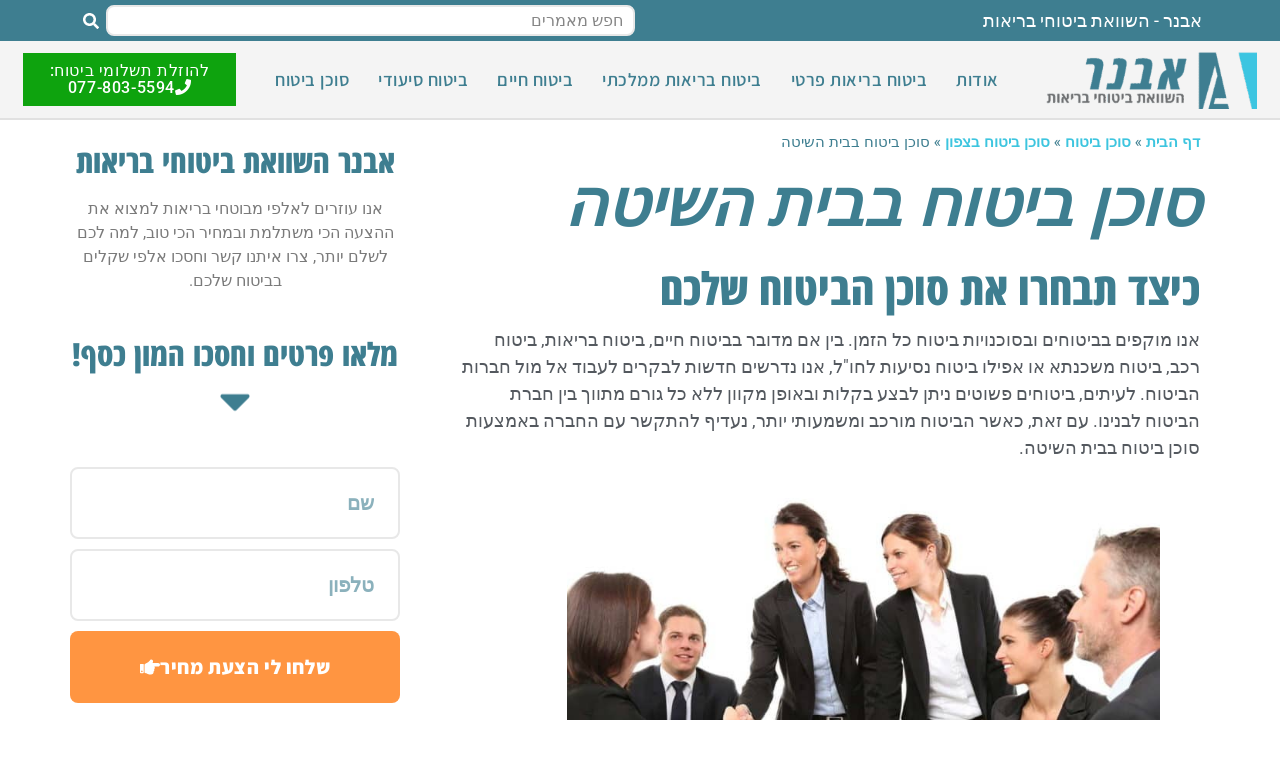

--- FILE ---
content_type: text/html; charset=UTF-8
request_url: https://www.avner.org.il/%D7%A1%D7%95%D7%9B%D7%9F-%D7%91%D7%99%D7%98%D7%95%D7%97-%D7%91%D7%91%D7%99%D7%AA-%D7%94%D7%A9%D7%99%D7%98%D7%94/
body_size: 35446
content:
<!doctype html>
<html dir="rtl" lang="he-IL">
<head><meta charset="UTF-8"><script type="ecc2ffc665f11e06c7e55b82-text/javascript">if(navigator.userAgent.match(/MSIE|Internet Explorer/i)||navigator.userAgent.match(/Trident\/7\..*?rv:11/i)){var href=document.location.href;if(!href.match(/[?&]nowprocket/)){if(href.indexOf("?")==-1){if(href.indexOf("#")==-1){document.location.href=href+"?nowprocket=1"}else{document.location.href=href.replace("#","?nowprocket=1#")}}else{if(href.indexOf("#")==-1){document.location.href=href+"&nowprocket=1"}else{document.location.href=href.replace("#","&nowprocket=1#")}}}}</script><script type="ecc2ffc665f11e06c7e55b82-text/javascript">(()=>{class RocketLazyLoadScripts{constructor(){this.v="2.0.3",this.userEvents=["keydown","keyup","mousedown","mouseup","mousemove","mouseover","mouseenter","mouseout","mouseleave","touchmove","touchstart","touchend","touchcancel","wheel","click","dblclick","input","visibilitychange"],this.attributeEvents=["onblur","onclick","oncontextmenu","ondblclick","onfocus","onmousedown","onmouseenter","onmouseleave","onmousemove","onmouseout","onmouseover","onmouseup","onmousewheel","onscroll","onsubmit"]}async t(){this.i(),this.o(),/iP(ad|hone)/.test(navigator.userAgent)&&this.h(),this.u(),this.l(this),this.m(),this.k(this),this.p(this),this._(),await Promise.all([this.R(),this.L()]),this.lastBreath=Date.now(),this.S(this),this.P(),this.D(),this.O(),this.M(),await this.C(this.delayedScripts.normal),await this.C(this.delayedScripts.defer),await this.C(this.delayedScripts.async),this.F("domReady"),await this.T(),await this.j(),await this.I(),this.F("windowLoad"),await this.A(),window.dispatchEvent(new Event("rocket-allScriptsLoaded")),this.everythingLoaded=!0,this.lastTouchEnd&&await new Promise((t=>setTimeout(t,500-Date.now()+this.lastTouchEnd))),this.H(),this.F("all"),this.U(),this.W()}i(){this.CSPIssue=sessionStorage.getItem("rocketCSPIssue"),document.addEventListener("securitypolicyviolation",(t=>{this.CSPIssue||"script-src-elem"!==t.violatedDirective||"data"!==t.blockedURI||(this.CSPIssue=!0,sessionStorage.setItem("rocketCSPIssue",!0))}),{isRocket:!0})}o(){window.addEventListener("pageshow",(t=>{this.persisted=t.persisted,this.realWindowLoadedFired=!0}),{isRocket:!0}),window.addEventListener("pagehide",(()=>{this.onFirstUserAction=null}),{isRocket:!0})}h(){let t;function e(e){t=e}window.addEventListener("touchstart",e,{isRocket:!0}),window.addEventListener("touchend",(function i(o){Math.abs(o.changedTouches[0].pageX-t.changedTouches[0].pageX)<10&&Math.abs(o.changedTouches[0].pageY-t.changedTouches[0].pageY)<10&&o.timeStamp-t.timeStamp<200&&(o.target.dispatchEvent(new PointerEvent("click",{target:o.target,bubbles:!0,cancelable:!0,detail:1})),event.preventDefault(),window.removeEventListener("touchstart",e,{isRocket:!0}),window.removeEventListener("touchend",i,{isRocket:!0}))}),{isRocket:!0})}q(t){this.userActionTriggered||("mousemove"!==t.type||this.firstMousemoveIgnored?"keyup"===t.type||"mouseover"===t.type||"mouseout"===t.type||(this.userActionTriggered=!0,this.onFirstUserAction&&this.onFirstUserAction()):this.firstMousemoveIgnored=!0),"click"===t.type&&t.preventDefault(),this.savedUserEvents.length>0&&(t.stopPropagation(),t.stopImmediatePropagation()),"touchstart"===this.lastEvent&&"touchend"===t.type&&(this.lastTouchEnd=Date.now()),"click"===t.type&&(this.lastTouchEnd=0),this.lastEvent=t.type,this.savedUserEvents.push(t)}u(){this.savedUserEvents=[],this.userEventHandler=this.q.bind(this),this.userEvents.forEach((t=>window.addEventListener(t,this.userEventHandler,{passive:!1,isRocket:!0})))}U(){this.userEvents.forEach((t=>window.removeEventListener(t,this.userEventHandler,{passive:!1,isRocket:!0}))),this.savedUserEvents.forEach((t=>{t.target.dispatchEvent(new window[t.constructor.name](t.type,t))}))}m(){this.eventsMutationObserver=new MutationObserver((t=>{const e="return false";for(const i of t){if("attributes"===i.type){const t=i.target.getAttribute(i.attributeName);t&&t!==e&&(i.target.setAttribute("data-rocket-"+i.attributeName,t),i.target["rocket"+i.attributeName]=new Function("event",t),i.target.setAttribute(i.attributeName,e))}"childList"===i.type&&i.addedNodes.forEach((t=>{if(t.nodeType===Node.ELEMENT_NODE)for(const i of t.attributes)this.attributeEvents.includes(i.name)&&i.value&&""!==i.value&&(t.setAttribute("data-rocket-"+i.name,i.value),t["rocket"+i.name]=new Function("event",i.value),t.setAttribute(i.name,e))}))}})),this.eventsMutationObserver.observe(document,{subtree:!0,childList:!0,attributeFilter:this.attributeEvents})}H(){this.eventsMutationObserver.disconnect(),this.attributeEvents.forEach((t=>{document.querySelectorAll("[data-rocket-"+t+"]").forEach((e=>{e.setAttribute(t,e.getAttribute("data-rocket-"+t)),e.removeAttribute("data-rocket-"+t)}))}))}k(t){Object.defineProperty(HTMLElement.prototype,"onclick",{get(){return this.rocketonclick||null},set(e){this.rocketonclick=e,this.setAttribute(t.everythingLoaded?"onclick":"data-rocket-onclick","this.rocketonclick(event)")}})}S(t){function e(e,i){let o=e[i];e[i]=null,Object.defineProperty(e,i,{get:()=>o,set(s){t.everythingLoaded?o=s:e["rocket"+i]=o=s}})}e(document,"onreadystatechange"),e(window,"onload"),e(window,"onpageshow");try{Object.defineProperty(document,"readyState",{get:()=>t.rocketReadyState,set(e){t.rocketReadyState=e},configurable:!0}),document.readyState="loading"}catch(t){console.log("WPRocket DJE readyState conflict, bypassing")}}l(t){this.originalAddEventListener=EventTarget.prototype.addEventListener,this.originalRemoveEventListener=EventTarget.prototype.removeEventListener,this.savedEventListeners=[],EventTarget.prototype.addEventListener=function(e,i,o){o&&o.isRocket||!t.B(e,this)&&!t.userEvents.includes(e)||t.B(e,this)&&!t.userActionTriggered||e.startsWith("rocket-")||t.everythingLoaded?t.originalAddEventListener.call(this,e,i,o):t.savedEventListeners.push({target:this,remove:!1,type:e,func:i,options:o})},EventTarget.prototype.removeEventListener=function(e,i,o){o&&o.isRocket||!t.B(e,this)&&!t.userEvents.includes(e)||t.B(e,this)&&!t.userActionTriggered||e.startsWith("rocket-")||t.everythingLoaded?t.originalRemoveEventListener.call(this,e,i,o):t.savedEventListeners.push({target:this,remove:!0,type:e,func:i,options:o})}}F(t){"all"===t&&(EventTarget.prototype.addEventListener=this.originalAddEventListener,EventTarget.prototype.removeEventListener=this.originalRemoveEventListener),this.savedEventListeners=this.savedEventListeners.filter((e=>{let i=e.type,o=e.target||window;return"domReady"===t&&"DOMContentLoaded"!==i&&"readystatechange"!==i||("windowLoad"===t&&"load"!==i&&"readystatechange"!==i&&"pageshow"!==i||(this.B(i,o)&&(i="rocket-"+i),e.remove?o.removeEventListener(i,e.func,e.options):o.addEventListener(i,e.func,e.options),!1))}))}p(t){let e;function i(e){return t.everythingLoaded?e:e.split(" ").map((t=>"load"===t||t.startsWith("load.")?"rocket-jquery-load":t)).join(" ")}function o(o){function s(e){const s=o.fn[e];o.fn[e]=o.fn.init.prototype[e]=function(){return this[0]===window&&t.userActionTriggered&&("string"==typeof arguments[0]||arguments[0]instanceof String?arguments[0]=i(arguments[0]):"object"==typeof arguments[0]&&Object.keys(arguments[0]).forEach((t=>{const e=arguments[0][t];delete arguments[0][t],arguments[0][i(t)]=e}))),s.apply(this,arguments),this}}if(o&&o.fn&&!t.allJQueries.includes(o)){const e={DOMContentLoaded:[],"rocket-DOMContentLoaded":[]};for(const t in e)document.addEventListener(t,(()=>{e[t].forEach((t=>t()))}),{isRocket:!0});o.fn.ready=o.fn.init.prototype.ready=function(i){function s(){parseInt(o.fn.jquery)>2?setTimeout((()=>i.bind(document)(o))):i.bind(document)(o)}return t.realDomReadyFired?!t.userActionTriggered||t.fauxDomReadyFired?s():e["rocket-DOMContentLoaded"].push(s):e.DOMContentLoaded.push(s),o([])},s("on"),s("one"),s("off"),t.allJQueries.push(o)}e=o}t.allJQueries=[],o(window.jQuery),Object.defineProperty(window,"jQuery",{get:()=>e,set(t){o(t)}})}P(){const t=new Map;document.write=document.writeln=function(e){const i=document.currentScript,o=document.createRange(),s=i.parentElement;let n=t.get(i);void 0===n&&(n=i.nextSibling,t.set(i,n));const c=document.createDocumentFragment();o.setStart(c,0),c.appendChild(o.createContextualFragment(e)),s.insertBefore(c,n)}}async R(){return new Promise((t=>{this.userActionTriggered?t():this.onFirstUserAction=t}))}async L(){return new Promise((t=>{document.addEventListener("DOMContentLoaded",(()=>{this.realDomReadyFired=!0,t()}),{isRocket:!0})}))}async I(){return this.realWindowLoadedFired?Promise.resolve():new Promise((t=>{window.addEventListener("load",t,{isRocket:!0})}))}M(){this.pendingScripts=[];this.scriptsMutationObserver=new MutationObserver((t=>{for(const e of t)e.addedNodes.forEach((t=>{"SCRIPT"!==t.tagName||t.noModule||t.isWPRocket||this.pendingScripts.push({script:t,promise:new Promise((e=>{const i=()=>{const i=this.pendingScripts.findIndex((e=>e.script===t));i>=0&&this.pendingScripts.splice(i,1),e()};t.addEventListener("load",i,{isRocket:!0}),t.addEventListener("error",i,{isRocket:!0}),setTimeout(i,1e3)}))})}))})),this.scriptsMutationObserver.observe(document,{childList:!0,subtree:!0})}async j(){await this.J(),this.pendingScripts.length?(await this.pendingScripts[0].promise,await this.j()):this.scriptsMutationObserver.disconnect()}D(){this.delayedScripts={normal:[],async:[],defer:[]},document.querySelectorAll("script[type$=rocketlazyloadscript]").forEach((t=>{t.hasAttribute("data-rocket-src")?t.hasAttribute("async")&&!1!==t.async?this.delayedScripts.async.push(t):t.hasAttribute("defer")&&!1!==t.defer||"module"===t.getAttribute("data-rocket-type")?this.delayedScripts.defer.push(t):this.delayedScripts.normal.push(t):this.delayedScripts.normal.push(t)}))}async _(){await this.L();let t=[];document.querySelectorAll("script[type$=rocketlazyloadscript][data-rocket-src]").forEach((e=>{let i=e.getAttribute("data-rocket-src");if(i&&!i.startsWith("data:")){i.startsWith("//")&&(i=location.protocol+i);try{const o=new URL(i).origin;o!==location.origin&&t.push({src:o,crossOrigin:e.crossOrigin||"module"===e.getAttribute("data-rocket-type")})}catch(t){}}})),t=[...new Map(t.map((t=>[JSON.stringify(t),t]))).values()],this.N(t,"preconnect")}async $(t){if(await this.G(),!0!==t.noModule||!("noModule"in HTMLScriptElement.prototype))return new Promise((e=>{let i;function o(){(i||t).setAttribute("data-rocket-status","executed"),e()}try{if(navigator.userAgent.includes("Firefox/")||""===navigator.vendor||this.CSPIssue)i=document.createElement("script"),[...t.attributes].forEach((t=>{let e=t.nodeName;"type"!==e&&("data-rocket-type"===e&&(e="type"),"data-rocket-src"===e&&(e="src"),i.setAttribute(e,t.nodeValue))})),t.text&&(i.text=t.text),t.nonce&&(i.nonce=t.nonce),i.hasAttribute("src")?(i.addEventListener("load",o,{isRocket:!0}),i.addEventListener("error",(()=>{i.setAttribute("data-rocket-status","failed-network"),e()}),{isRocket:!0}),setTimeout((()=>{i.isConnected||e()}),1)):(i.text=t.text,o()),i.isWPRocket=!0,t.parentNode.replaceChild(i,t);else{const i=t.getAttribute("data-rocket-type"),s=t.getAttribute("data-rocket-src");i?(t.type=i,t.removeAttribute("data-rocket-type")):t.removeAttribute("type"),t.addEventListener("load",o,{isRocket:!0}),t.addEventListener("error",(i=>{this.CSPIssue&&i.target.src.startsWith("data:")?(console.log("WPRocket: CSP fallback activated"),t.removeAttribute("src"),this.$(t).then(e)):(t.setAttribute("data-rocket-status","failed-network"),e())}),{isRocket:!0}),s?(t.fetchPriority="high",t.removeAttribute("data-rocket-src"),t.src=s):t.src="data:text/javascript;base64,"+window.btoa(unescape(encodeURIComponent(t.text)))}}catch(i){t.setAttribute("data-rocket-status","failed-transform"),e()}}));t.setAttribute("data-rocket-status","skipped")}async C(t){const e=t.shift();return e?(e.isConnected&&await this.$(e),this.C(t)):Promise.resolve()}O(){this.N([...this.delayedScripts.normal,...this.delayedScripts.defer,...this.delayedScripts.async],"preload")}N(t,e){this.trash=this.trash||[];let i=!0;var o=document.createDocumentFragment();t.forEach((t=>{const s=t.getAttribute&&t.getAttribute("data-rocket-src")||t.src;if(s&&!s.startsWith("data:")){const n=document.createElement("link");n.href=s,n.rel=e,"preconnect"!==e&&(n.as="script",n.fetchPriority=i?"high":"low"),t.getAttribute&&"module"===t.getAttribute("data-rocket-type")&&(n.crossOrigin=!0),t.crossOrigin&&(n.crossOrigin=t.crossOrigin),t.integrity&&(n.integrity=t.integrity),t.nonce&&(n.nonce=t.nonce),o.appendChild(n),this.trash.push(n),i=!1}})),document.head.appendChild(o)}W(){this.trash.forEach((t=>t.remove()))}async T(){try{document.readyState="interactive"}catch(t){}this.fauxDomReadyFired=!0;try{await this.G(),document.dispatchEvent(new Event("rocket-readystatechange")),await this.G(),document.rocketonreadystatechange&&document.rocketonreadystatechange(),await this.G(),document.dispatchEvent(new Event("rocket-DOMContentLoaded")),await this.G(),window.dispatchEvent(new Event("rocket-DOMContentLoaded"))}catch(t){console.error(t)}}async A(){try{document.readyState="complete"}catch(t){}try{await this.G(),document.dispatchEvent(new Event("rocket-readystatechange")),await this.G(),document.rocketonreadystatechange&&document.rocketonreadystatechange(),await this.G(),window.dispatchEvent(new Event("rocket-load")),await this.G(),window.rocketonload&&window.rocketonload(),await this.G(),this.allJQueries.forEach((t=>t(window).trigger("rocket-jquery-load"))),await this.G();const t=new Event("rocket-pageshow");t.persisted=this.persisted,window.dispatchEvent(t),await this.G(),window.rocketonpageshow&&window.rocketonpageshow({persisted:this.persisted})}catch(t){console.error(t)}}async G(){Date.now()-this.lastBreath>45&&(await this.J(),this.lastBreath=Date.now())}async J(){return document.hidden?new Promise((t=>setTimeout(t))):new Promise((t=>requestAnimationFrame(t)))}B(t,e){return e===document&&"readystatechange"===t||(e===document&&"DOMContentLoaded"===t||(e===window&&"DOMContentLoaded"===t||(e===window&&"load"===t||e===window&&"pageshow"===t)))}static run(){(new RocketLazyLoadScripts).t()}}RocketLazyLoadScripts.run()})();</script>
	
	<meta name="viewport" content="width=device-width, initial-scale=1">
	<link rel="profile" href="https://gmpg.org/xfn/11">
	<meta name='robots' content='index, follow, max-image-preview:large, max-snippet:-1, max-video-preview:-1' />
	<style>img:is([sizes="auto" i], [sizes^="auto," i]) { contain-intrinsic-size: 3000px 1500px }</style>
	
	<!-- This site is optimized with the Yoast SEO plugin v25.3.1 - https://yoast.com/wordpress/plugins/seo/ -->
	<title>סוכן ביטוח בבית השיטה - זמינות ושירות ברמה שלא הכרתם | אבנר ביטוחי בריאות</title>
	<meta name="description" content="אנו מוקפים בביטוחים ובסוכנויות ביטוח בבית השיטה, אך השאלה האמיתית היא האם הם עושים את עבודתם כראוי? היכנסו לשיחה עם סוכן ביטוח זמין ואדיב &gt;&gt;&gt;" />
	<link rel="canonical" href="https://www.avner.org.il/סוכן-ביטוח-בבית-השיטה/" />
	<meta property="og:locale" content="he_IL" />
	<meta property="og:type" content="article" />
	<meta property="og:title" content="סוכן ביטוח בבית השיטה - זמינות ושירות ברמה שלא הכרתם | אבנר ביטוחי בריאות" />
	<meta property="og:description" content="אנו מוקפים בביטוחים ובסוכנויות ביטוח בבית השיטה, אך השאלה האמיתית היא האם הם עושים את עבודתם כראוי? היכנסו לשיחה עם סוכן ביטוח זמין ואדיב &gt;&gt;&gt;" />
	<meta property="og:url" content="https://www.avner.org.il/סוכן-ביטוח-בבית-השיטה/" />
	<meta property="og:site_name" content="אבנר ביטוחי בריאות" />
	<meta property="article:published_time" content="2022-03-27T11:41:04+00:00" />
	<meta property="og:image" content="https://www.avner.org.il/wp-content/uploads/2021/02/ביטוח-חברות.jpg" />
	<meta name="author" content="Asael" />
	<meta name="twitter:card" content="summary_large_image" />
	<meta name="twitter:label1" content="נכתב על יד" />
	<meta name="twitter:data1" content="Asael" />
	<meta name="twitter:label2" content="זמן קריאה מוערך" />
	<meta name="twitter:data2" content="6 דקות" />
	<script type="application/ld+json" class="yoast-schema-graph">{"@context":"https://schema.org","@graph":[{"@type":"Article","@id":"https://www.avner.org.il/%d7%a1%d7%95%d7%9b%d7%9f-%d7%91%d7%99%d7%98%d7%95%d7%97-%d7%91%d7%91%d7%99%d7%aa-%d7%94%d7%a9%d7%99%d7%98%d7%94/#article","isPartOf":{"@id":"https://www.avner.org.il/%d7%a1%d7%95%d7%9b%d7%9f-%d7%91%d7%99%d7%98%d7%95%d7%97-%d7%91%d7%91%d7%99%d7%aa-%d7%94%d7%a9%d7%99%d7%98%d7%94/"},"author":{"name":"Asael","@id":"https://www.avner.org.il/#/schema/person/c7d2d33583be019ca484a4e63ace3b25"},"headline":"סוכן ביטוח בבית השיטה","datePublished":"2022-03-27T11:41:04+00:00","mainEntityOfPage":{"@id":"https://www.avner.org.il/%d7%a1%d7%95%d7%9b%d7%9f-%d7%91%d7%99%d7%98%d7%95%d7%97-%d7%91%d7%91%d7%99%d7%aa-%d7%94%d7%a9%d7%99%d7%98%d7%94/"},"wordCount":23,"publisher":{"@id":"https://www.avner.org.il/#organization"},"image":{"@id":"https://www.avner.org.il/%d7%a1%d7%95%d7%9b%d7%9f-%d7%91%d7%99%d7%98%d7%95%d7%97-%d7%91%d7%91%d7%99%d7%aa-%d7%94%d7%a9%d7%99%d7%98%d7%94/#primaryimage"},"thumbnailUrl":"https://www.avner.org.il/wp-content/uploads/2021/01/Invoices_1612136369.jpg","keywords":["בית השיטה"],"articleSection":["סוכן ביטוח בצפון"],"inLanguage":"he-IL"},{"@type":"WebPage","@id":"https://www.avner.org.il/%d7%a1%d7%95%d7%9b%d7%9f-%d7%91%d7%99%d7%98%d7%95%d7%97-%d7%91%d7%91%d7%99%d7%aa-%d7%94%d7%a9%d7%99%d7%98%d7%94/","url":"https://www.avner.org.il/%d7%a1%d7%95%d7%9b%d7%9f-%d7%91%d7%99%d7%98%d7%95%d7%97-%d7%91%d7%91%d7%99%d7%aa-%d7%94%d7%a9%d7%99%d7%98%d7%94/","name":"סוכן ביטוח בבית השיטה - זמינות ושירות ברמה שלא הכרתם | אבנר ביטוחי בריאות","isPartOf":{"@id":"https://www.avner.org.il/#website"},"primaryImageOfPage":{"@id":"https://www.avner.org.il/%d7%a1%d7%95%d7%9b%d7%9f-%d7%91%d7%99%d7%98%d7%95%d7%97-%d7%91%d7%91%d7%99%d7%aa-%d7%94%d7%a9%d7%99%d7%98%d7%94/#primaryimage"},"image":{"@id":"https://www.avner.org.il/%d7%a1%d7%95%d7%9b%d7%9f-%d7%91%d7%99%d7%98%d7%95%d7%97-%d7%91%d7%91%d7%99%d7%aa-%d7%94%d7%a9%d7%99%d7%98%d7%94/#primaryimage"},"thumbnailUrl":"https://www.avner.org.il/wp-content/uploads/2021/01/Invoices_1612136369.jpg","datePublished":"2022-03-27T11:41:04+00:00","description":"אנו מוקפים בביטוחים ובסוכנויות ביטוח בבית השיטה, אך השאלה האמיתית היא האם הם עושים את עבודתם כראוי? היכנסו לשיחה עם סוכן ביטוח זמין ואדיב >>>","breadcrumb":{"@id":"https://www.avner.org.il/%d7%a1%d7%95%d7%9b%d7%9f-%d7%91%d7%99%d7%98%d7%95%d7%97-%d7%91%d7%91%d7%99%d7%aa-%d7%94%d7%a9%d7%99%d7%98%d7%94/#breadcrumb"},"inLanguage":"he-IL","potentialAction":[{"@type":"ReadAction","target":["https://www.avner.org.il/%d7%a1%d7%95%d7%9b%d7%9f-%d7%91%d7%99%d7%98%d7%95%d7%97-%d7%91%d7%91%d7%99%d7%aa-%d7%94%d7%a9%d7%99%d7%98%d7%94/"]}]},{"@type":"ImageObject","inLanguage":"he-IL","@id":"https://www.avner.org.il/%d7%a1%d7%95%d7%9b%d7%9f-%d7%91%d7%99%d7%98%d7%95%d7%97-%d7%91%d7%91%d7%99%d7%aa-%d7%94%d7%a9%d7%99%d7%98%d7%94/#primaryimage","url":"https://www.avner.org.il/wp-content/uploads/2021/01/Invoices_1612136369.jpg","contentUrl":"https://www.avner.org.il/wp-content/uploads/2021/01/Invoices_1612136369.jpg","width":1280,"height":796,"caption":"מחשב משקפיים ומחשבון"},{"@type":"BreadcrumbList","@id":"https://www.avner.org.il/%d7%a1%d7%95%d7%9b%d7%9f-%d7%91%d7%99%d7%98%d7%95%d7%97-%d7%91%d7%91%d7%99%d7%aa-%d7%94%d7%a9%d7%99%d7%98%d7%94/#breadcrumb","itemListElement":[{"@type":"ListItem","position":1,"name":"דף הבית","item":"https://www.avner.org.il/"},{"@type":"ListItem","position":2,"name":"סוכן ביטוח","item":"https://www.avner.org.il/category/%d7%a1%d7%95%d7%9b%d7%9f-%d7%91%d7%99%d7%98%d7%95%d7%97/"},{"@type":"ListItem","position":3,"name":"סוכן ביטוח בצפון","item":"https://www.avner.org.il/category/%d7%a1%d7%95%d7%9b%d7%9f-%d7%91%d7%99%d7%98%d7%95%d7%97/%d7%a1%d7%95%d7%9b%d7%9f-%d7%91%d7%99%d7%98%d7%95%d7%97-%d7%91%d7%a6%d7%a4%d7%95%d7%9f/"},{"@type":"ListItem","position":4,"name":"סוכן ביטוח בבית השיטה"}]},{"@type":"WebSite","@id":"https://www.avner.org.il/#website","url":"https://www.avner.org.il/","name":"אבנר ביטוחי בריאות","description":"ביטוחי בריאות","publisher":{"@id":"https://www.avner.org.il/#organization"},"potentialAction":[{"@type":"SearchAction","target":{"@type":"EntryPoint","urlTemplate":"https://www.avner.org.il/?s={search_term_string}"},"query-input":{"@type":"PropertyValueSpecification","valueRequired":true,"valueName":"search_term_string"}}],"inLanguage":"he-IL"},{"@type":"Organization","@id":"https://www.avner.org.il/#organization","name":"אבנר ביטוחי בריאות","url":"https://www.avner.org.il/","logo":{"@type":"ImageObject","inLanguage":"he-IL","@id":"https://www.avner.org.il/#/schema/logo/image/","url":"https://www.avner.org.il/wp-content/uploads/2020/09/cropped-אבנר-ביטוחי-בריאות-לוגו.png","contentUrl":"https://www.avner.org.il/wp-content/uploads/2020/09/cropped-אבנר-ביטוחי-בריאות-לוגו.png","width":535,"height":153,"caption":"אבנר ביטוחי בריאות"},"image":{"@id":"https://www.avner.org.il/#/schema/logo/image/"}},{"@type":"Person","@id":"https://www.avner.org.il/#/schema/person/c7d2d33583be019ca484a4e63ace3b25","name":"Asael","image":{"@type":"ImageObject","inLanguage":"he-IL","@id":"https://www.avner.org.il/#/schema/person/image/","url":"https://secure.gravatar.com/avatar/8ba6f6e150def3beac842c2df7d097009fc2c2216495ecc6e952858163c0578b?s=96&d=mm&r=g","contentUrl":"https://secure.gravatar.com/avatar/8ba6f6e150def3beac842c2df7d097009fc2c2216495ecc6e952858163c0578b?s=96&d=mm&r=g","caption":"Asael"},"sameAs":["https://www.avner.org.il"],"url":"https://www.avner.org.il/author/asael/"}]}</script>
	<!-- / Yoast SEO plugin. -->


<link rel='dns-prefetch' href='//www.avner.org.il' />

<link rel='stylesheet' id='wp-block-library-rtl-css' href='https://www.avner.org.il/wp-includes/css/dist/block-library/style-rtl.min.css?ver=6.8.3' media='all' />
<style id='global-styles-inline-css'>
:root{--wp--preset--aspect-ratio--square: 1;--wp--preset--aspect-ratio--4-3: 4/3;--wp--preset--aspect-ratio--3-4: 3/4;--wp--preset--aspect-ratio--3-2: 3/2;--wp--preset--aspect-ratio--2-3: 2/3;--wp--preset--aspect-ratio--16-9: 16/9;--wp--preset--aspect-ratio--9-16: 9/16;--wp--preset--color--black: #000000;--wp--preset--color--cyan-bluish-gray: #abb8c3;--wp--preset--color--white: #ffffff;--wp--preset--color--pale-pink: #f78da7;--wp--preset--color--vivid-red: #cf2e2e;--wp--preset--color--luminous-vivid-orange: #ff6900;--wp--preset--color--luminous-vivid-amber: #fcb900;--wp--preset--color--light-green-cyan: #7bdcb5;--wp--preset--color--vivid-green-cyan: #00d084;--wp--preset--color--pale-cyan-blue: #8ed1fc;--wp--preset--color--vivid-cyan-blue: #0693e3;--wp--preset--color--vivid-purple: #9b51e0;--wp--preset--gradient--vivid-cyan-blue-to-vivid-purple: linear-gradient(135deg,rgba(6,147,227,1) 0%,rgb(155,81,224) 100%);--wp--preset--gradient--light-green-cyan-to-vivid-green-cyan: linear-gradient(135deg,rgb(122,220,180) 0%,rgb(0,208,130) 100%);--wp--preset--gradient--luminous-vivid-amber-to-luminous-vivid-orange: linear-gradient(135deg,rgba(252,185,0,1) 0%,rgba(255,105,0,1) 100%);--wp--preset--gradient--luminous-vivid-orange-to-vivid-red: linear-gradient(135deg,rgba(255,105,0,1) 0%,rgb(207,46,46) 100%);--wp--preset--gradient--very-light-gray-to-cyan-bluish-gray: linear-gradient(135deg,rgb(238,238,238) 0%,rgb(169,184,195) 100%);--wp--preset--gradient--cool-to-warm-spectrum: linear-gradient(135deg,rgb(74,234,220) 0%,rgb(151,120,209) 20%,rgb(207,42,186) 40%,rgb(238,44,130) 60%,rgb(251,105,98) 80%,rgb(254,248,76) 100%);--wp--preset--gradient--blush-light-purple: linear-gradient(135deg,rgb(255,206,236) 0%,rgb(152,150,240) 100%);--wp--preset--gradient--blush-bordeaux: linear-gradient(135deg,rgb(254,205,165) 0%,rgb(254,45,45) 50%,rgb(107,0,62) 100%);--wp--preset--gradient--luminous-dusk: linear-gradient(135deg,rgb(255,203,112) 0%,rgb(199,81,192) 50%,rgb(65,88,208) 100%);--wp--preset--gradient--pale-ocean: linear-gradient(135deg,rgb(255,245,203) 0%,rgb(182,227,212) 50%,rgb(51,167,181) 100%);--wp--preset--gradient--electric-grass: linear-gradient(135deg,rgb(202,248,128) 0%,rgb(113,206,126) 100%);--wp--preset--gradient--midnight: linear-gradient(135deg,rgb(2,3,129) 0%,rgb(40,116,252) 100%);--wp--preset--font-size--small: 13px;--wp--preset--font-size--medium: 20px;--wp--preset--font-size--large: 36px;--wp--preset--font-size--x-large: 42px;--wp--preset--spacing--20: 0.44rem;--wp--preset--spacing--30: 0.67rem;--wp--preset--spacing--40: 1rem;--wp--preset--spacing--50: 1.5rem;--wp--preset--spacing--60: 2.25rem;--wp--preset--spacing--70: 3.38rem;--wp--preset--spacing--80: 5.06rem;--wp--preset--shadow--natural: 6px 6px 9px rgba(0, 0, 0, 0.2);--wp--preset--shadow--deep: 12px 12px 50px rgba(0, 0, 0, 0.4);--wp--preset--shadow--sharp: 6px 6px 0px rgba(0, 0, 0, 0.2);--wp--preset--shadow--outlined: 6px 6px 0px -3px rgba(255, 255, 255, 1), 6px 6px rgba(0, 0, 0, 1);--wp--preset--shadow--crisp: 6px 6px 0px rgba(0, 0, 0, 1);}:root { --wp--style--global--content-size: 800px;--wp--style--global--wide-size: 1200px; }:where(body) { margin: 0; }.wp-site-blocks > .alignleft { float: left; margin-right: 2em; }.wp-site-blocks > .alignright { float: right; margin-left: 2em; }.wp-site-blocks > .aligncenter { justify-content: center; margin-left: auto; margin-right: auto; }:where(.wp-site-blocks) > * { margin-block-start: 24px; margin-block-end: 0; }:where(.wp-site-blocks) > :first-child { margin-block-start: 0; }:where(.wp-site-blocks) > :last-child { margin-block-end: 0; }:root { --wp--style--block-gap: 24px; }:root :where(.is-layout-flow) > :first-child{margin-block-start: 0;}:root :where(.is-layout-flow) > :last-child{margin-block-end: 0;}:root :where(.is-layout-flow) > *{margin-block-start: 24px;margin-block-end: 0;}:root :where(.is-layout-constrained) > :first-child{margin-block-start: 0;}:root :where(.is-layout-constrained) > :last-child{margin-block-end: 0;}:root :where(.is-layout-constrained) > *{margin-block-start: 24px;margin-block-end: 0;}:root :where(.is-layout-flex){gap: 24px;}:root :where(.is-layout-grid){gap: 24px;}.is-layout-flow > .alignleft{float: left;margin-inline-start: 0;margin-inline-end: 2em;}.is-layout-flow > .alignright{float: right;margin-inline-start: 2em;margin-inline-end: 0;}.is-layout-flow > .aligncenter{margin-left: auto !important;margin-right: auto !important;}.is-layout-constrained > .alignleft{float: left;margin-inline-start: 0;margin-inline-end: 2em;}.is-layout-constrained > .alignright{float: right;margin-inline-start: 2em;margin-inline-end: 0;}.is-layout-constrained > .aligncenter{margin-left: auto !important;margin-right: auto !important;}.is-layout-constrained > :where(:not(.alignleft):not(.alignright):not(.alignfull)){max-width: var(--wp--style--global--content-size);margin-left: auto !important;margin-right: auto !important;}.is-layout-constrained > .alignwide{max-width: var(--wp--style--global--wide-size);}body .is-layout-flex{display: flex;}.is-layout-flex{flex-wrap: wrap;align-items: center;}.is-layout-flex > :is(*, div){margin: 0;}body .is-layout-grid{display: grid;}.is-layout-grid > :is(*, div){margin: 0;}body{padding-top: 0px;padding-right: 0px;padding-bottom: 0px;padding-left: 0px;}a:where(:not(.wp-element-button)){text-decoration: underline;}:root :where(.wp-element-button, .wp-block-button__link){background-color: #32373c;border-width: 0;color: #fff;font-family: inherit;font-size: inherit;line-height: inherit;padding: calc(0.667em + 2px) calc(1.333em + 2px);text-decoration: none;}.has-black-color{color: var(--wp--preset--color--black) !important;}.has-cyan-bluish-gray-color{color: var(--wp--preset--color--cyan-bluish-gray) !important;}.has-white-color{color: var(--wp--preset--color--white) !important;}.has-pale-pink-color{color: var(--wp--preset--color--pale-pink) !important;}.has-vivid-red-color{color: var(--wp--preset--color--vivid-red) !important;}.has-luminous-vivid-orange-color{color: var(--wp--preset--color--luminous-vivid-orange) !important;}.has-luminous-vivid-amber-color{color: var(--wp--preset--color--luminous-vivid-amber) !important;}.has-light-green-cyan-color{color: var(--wp--preset--color--light-green-cyan) !important;}.has-vivid-green-cyan-color{color: var(--wp--preset--color--vivid-green-cyan) !important;}.has-pale-cyan-blue-color{color: var(--wp--preset--color--pale-cyan-blue) !important;}.has-vivid-cyan-blue-color{color: var(--wp--preset--color--vivid-cyan-blue) !important;}.has-vivid-purple-color{color: var(--wp--preset--color--vivid-purple) !important;}.has-black-background-color{background-color: var(--wp--preset--color--black) !important;}.has-cyan-bluish-gray-background-color{background-color: var(--wp--preset--color--cyan-bluish-gray) !important;}.has-white-background-color{background-color: var(--wp--preset--color--white) !important;}.has-pale-pink-background-color{background-color: var(--wp--preset--color--pale-pink) !important;}.has-vivid-red-background-color{background-color: var(--wp--preset--color--vivid-red) !important;}.has-luminous-vivid-orange-background-color{background-color: var(--wp--preset--color--luminous-vivid-orange) !important;}.has-luminous-vivid-amber-background-color{background-color: var(--wp--preset--color--luminous-vivid-amber) !important;}.has-light-green-cyan-background-color{background-color: var(--wp--preset--color--light-green-cyan) !important;}.has-vivid-green-cyan-background-color{background-color: var(--wp--preset--color--vivid-green-cyan) !important;}.has-pale-cyan-blue-background-color{background-color: var(--wp--preset--color--pale-cyan-blue) !important;}.has-vivid-cyan-blue-background-color{background-color: var(--wp--preset--color--vivid-cyan-blue) !important;}.has-vivid-purple-background-color{background-color: var(--wp--preset--color--vivid-purple) !important;}.has-black-border-color{border-color: var(--wp--preset--color--black) !important;}.has-cyan-bluish-gray-border-color{border-color: var(--wp--preset--color--cyan-bluish-gray) !important;}.has-white-border-color{border-color: var(--wp--preset--color--white) !important;}.has-pale-pink-border-color{border-color: var(--wp--preset--color--pale-pink) !important;}.has-vivid-red-border-color{border-color: var(--wp--preset--color--vivid-red) !important;}.has-luminous-vivid-orange-border-color{border-color: var(--wp--preset--color--luminous-vivid-orange) !important;}.has-luminous-vivid-amber-border-color{border-color: var(--wp--preset--color--luminous-vivid-amber) !important;}.has-light-green-cyan-border-color{border-color: var(--wp--preset--color--light-green-cyan) !important;}.has-vivid-green-cyan-border-color{border-color: var(--wp--preset--color--vivid-green-cyan) !important;}.has-pale-cyan-blue-border-color{border-color: var(--wp--preset--color--pale-cyan-blue) !important;}.has-vivid-cyan-blue-border-color{border-color: var(--wp--preset--color--vivid-cyan-blue) !important;}.has-vivid-purple-border-color{border-color: var(--wp--preset--color--vivid-purple) !important;}.has-vivid-cyan-blue-to-vivid-purple-gradient-background{background: var(--wp--preset--gradient--vivid-cyan-blue-to-vivid-purple) !important;}.has-light-green-cyan-to-vivid-green-cyan-gradient-background{background: var(--wp--preset--gradient--light-green-cyan-to-vivid-green-cyan) !important;}.has-luminous-vivid-amber-to-luminous-vivid-orange-gradient-background{background: var(--wp--preset--gradient--luminous-vivid-amber-to-luminous-vivid-orange) !important;}.has-luminous-vivid-orange-to-vivid-red-gradient-background{background: var(--wp--preset--gradient--luminous-vivid-orange-to-vivid-red) !important;}.has-very-light-gray-to-cyan-bluish-gray-gradient-background{background: var(--wp--preset--gradient--very-light-gray-to-cyan-bluish-gray) !important;}.has-cool-to-warm-spectrum-gradient-background{background: var(--wp--preset--gradient--cool-to-warm-spectrum) !important;}.has-blush-light-purple-gradient-background{background: var(--wp--preset--gradient--blush-light-purple) !important;}.has-blush-bordeaux-gradient-background{background: var(--wp--preset--gradient--blush-bordeaux) !important;}.has-luminous-dusk-gradient-background{background: var(--wp--preset--gradient--luminous-dusk) !important;}.has-pale-ocean-gradient-background{background: var(--wp--preset--gradient--pale-ocean) !important;}.has-electric-grass-gradient-background{background: var(--wp--preset--gradient--electric-grass) !important;}.has-midnight-gradient-background{background: var(--wp--preset--gradient--midnight) !important;}.has-small-font-size{font-size: var(--wp--preset--font-size--small) !important;}.has-medium-font-size{font-size: var(--wp--preset--font-size--medium) !important;}.has-large-font-size{font-size: var(--wp--preset--font-size--large) !important;}.has-x-large-font-size{font-size: var(--wp--preset--font-size--x-large) !important;}
:root :where(.wp-block-pullquote){font-size: 1.5em;line-height: 1.6;}
</style>
<link rel='stylesheet' id='ccchildpagescss-css' href='https://www.avner.org.il/wp-content/plugins/cc-child-pages/includes/css/styles.css?ver=1.43' media='all' />
<link rel='stylesheet' id='ccchildpagesskincss-css' href='https://www.avner.org.il/wp-content/plugins/cc-child-pages/includes/css/skins.css?ver=1.43' media='all' />
<!--[if lt IE 8]>
<link rel='stylesheet' id='ccchildpagesiecss-css' href='https://www.avner.org.il/wp-content/plugins/cc-child-pages/includes/css/styles.ie.css?ver=1.43' media='all' />
<![endif]-->
<link rel='stylesheet' id='hello-elementor-theme-style-css' href='https://www.avner.org.il/wp-content/themes/hello-elementor/assets/css/theme.css?ver=3.4.4' media='all' />
<link rel='stylesheet' id='hello-elementor-child-style-css' href='https://www.avner.org.il/wp-content/themes/hello-theme-child-master/style.css?ver=1.0.0' media='all' />
<link rel='stylesheet' id='hello-elementor-css' href='https://www.avner.org.il/wp-content/themes/hello-elementor/assets/css/reset.css?ver=3.4.4' media='all' />
<link rel='stylesheet' id='hello-elementor-header-footer-css' href='https://www.avner.org.il/wp-content/themes/hello-elementor/assets/css/header-footer.css?ver=3.4.4' media='all' />
<link rel='stylesheet' id='elementor-frontend-css' href='https://www.avner.org.il/wp-content/plugins/elementor/assets/css/frontend-rtl.min.css?ver=3.29.2' media='all' />
<link rel='stylesheet' id='widget-heading-css' href='https://www.avner.org.il/wp-content/plugins/elementor/assets/css/widget-heading-rtl.min.css?ver=3.29.2' media='all' />
<link rel='stylesheet' id='widget-search-form-css' href='https://www.avner.org.il/wp-content/plugins/elementor-pro/assets/css/widget-search-form-rtl.min.css?ver=3.29.2' media='all' />
<link rel='stylesheet' id='widget-image-css' href='https://www.avner.org.il/wp-content/plugins/elementor/assets/css/widget-image-rtl.min.css?ver=3.29.2' media='all' />
<link rel='stylesheet' id='widget-nav-menu-css' href='https://www.avner.org.il/wp-content/plugins/elementor-pro/assets/css/widget-nav-menu-rtl.min.css?ver=3.29.2' media='all' />
<link rel='stylesheet' id='e-sticky-css' href='https://www.avner.org.il/wp-content/plugins/elementor-pro/assets/css/modules/sticky.min.css?ver=3.29.2' media='all' />
<link rel='stylesheet' id='widget-divider-css' href='https://www.avner.org.il/wp-content/plugins/elementor/assets/css/widget-divider-rtl.min.css?ver=3.29.2' media='all' />
<link rel='stylesheet' id='widget-sitemap-css' href='https://www.avner.org.il/wp-content/plugins/elementor-pro/assets/css/widget-sitemap-rtl.min.css?ver=3.29.2' media='all' />
<link rel='stylesheet' id='widget-posts-css' href='https://www.avner.org.il/wp-content/plugins/elementor-pro/assets/css/widget-posts-rtl.min.css?ver=3.29.2' media='all' />
<link rel='stylesheet' id='widget-share-buttons-css' href='https://www.avner.org.il/wp-content/plugins/elementor-pro/assets/css/widget-share-buttons-rtl.min.css?ver=3.29.2' media='all' />
<link rel='stylesheet' id='e-apple-webkit-css' href='https://www.avner.org.il/wp-content/plugins/elementor/assets/css/conditionals/apple-webkit.min.css?ver=3.29.2' media='all' />
<link rel='stylesheet' id='widget-breadcrumbs-css' href='https://www.avner.org.il/wp-content/plugins/elementor-pro/assets/css/widget-breadcrumbs-rtl.min.css?ver=3.29.2' media='all' />
<link rel='stylesheet' id='widget-form-css' href='https://www.avner.org.il/wp-content/plugins/elementor-pro/assets/css/widget-form-rtl.min.css?ver=3.29.2' media='all' />
<link rel='stylesheet' id='widget-call-to-action-css' href='https://www.avner.org.il/wp-content/plugins/elementor-pro/assets/css/widget-call-to-action-rtl.min.css?ver=3.29.2' media='all' />
<link rel='stylesheet' id='e-transitions-css' href='https://www.avner.org.il/wp-content/plugins/elementor-pro/assets/css/conditionals/transitions.min.css?ver=3.29.2' media='all' />
<link rel='stylesheet' id='elementor-post-10-css' href='https://www.avner.org.il/wp-content/uploads/elementor/css/post-10.css?ver=1763192943' media='all' />
<link rel='stylesheet' id='font-awesome-5-all-css' href='https://www.avner.org.il/wp-content/plugins/elementor/assets/lib/font-awesome/css/all.min.css?ver=3.29.2' media='all' />
<link rel='stylesheet' id='font-awesome-4-shim-css' href='https://www.avner.org.il/wp-content/plugins/elementor/assets/lib/font-awesome/css/v4-shims.min.css?ver=3.29.2' media='all' />
<link rel='stylesheet' id='elementor-post-1931-css' href='https://www.avner.org.il/wp-content/uploads/elementor/css/post-1931.css?ver=1763192944' media='all' />
<link rel='stylesheet' id='elementor-post-3916-css' href='https://www.avner.org.il/wp-content/uploads/elementor/css/post-3916.css?ver=1763192944' media='all' />
<link rel='stylesheet' id='elementor-post-875-css' href='https://www.avner.org.il/wp-content/uploads/elementor/css/post-875.css?ver=1763192944' media='all' />
<style id='rocket-lazyload-inline-css'>
.rll-youtube-player{position:relative;padding-bottom:56.23%;height:0;overflow:hidden;max-width:100%;}.rll-youtube-player:focus-within{outline: 2px solid currentColor;outline-offset: 5px;}.rll-youtube-player iframe{position:absolute;top:0;left:0;width:100%;height:100%;z-index:100;background:0 0}.rll-youtube-player img{bottom:0;display:block;left:0;margin:auto;max-width:100%;width:100%;position:absolute;right:0;top:0;border:none;height:auto;-webkit-transition:.4s all;-moz-transition:.4s all;transition:.4s all}.rll-youtube-player img:hover{-webkit-filter:brightness(75%)}.rll-youtube-player .play{height:100%;width:100%;left:0;top:0;position:absolute;background:var(--wpr-bg-b6d4f1f4-71cb-4516-9e66-ce29c48dc429) no-repeat center;background-color: transparent !important;cursor:pointer;border:none;}.wp-embed-responsive .wp-has-aspect-ratio .rll-youtube-player{position:absolute;padding-bottom:0;width:100%;height:100%;top:0;bottom:0;left:0;right:0}
</style>
<link rel='stylesheet' id='elementor-gf-local-roboto-css' href='https://www.avner.org.il/wp-content/uploads/elementor/google-fonts/css/roboto.css?ver=1751153711' media='all' />
<link rel='stylesheet' id='elementor-gf-local-robotoslab-css' href='https://www.avner.org.il/wp-content/uploads/elementor/google-fonts/css/robotoslab.css?ver=1751153713' media='all' />
<link rel='stylesheet' id='elementor-gf-local-assistant-css' href='https://www.avner.org.il/wp-content/uploads/elementor/google-fonts/css/assistant.css?ver=1751153713' media='all' />
<link rel='stylesheet' id='elementor-gf-local-heebo-css' href='https://www.avner.org.il/wp-content/uploads/elementor/google-fonts/css/heebo.css?ver=1751153715' media='all' />
<link rel='stylesheet' id='elementor-gf-local-opensanshebrew-css' href='https://www.avner.org.il/wp-content/uploads/elementor/google-fonts/css/opensanshebrew.css?ver=1751153717' media='all' />
<link rel='stylesheet' id='elementor-gf-local-opensanshebrewcondensed-css' href='https://www.avner.org.il/wp-content/uploads/elementor/google-fonts/css/opensanshebrewcondensed.css?ver=1751153719' media='all' />
<script type="rocketlazyloadscript" data-rocket-src="https://www.avner.org.il/wp-includes/js/jquery/jquery.min.js?ver=3.7.1" id="jquery-core-js"></script>
<script type="rocketlazyloadscript" data-rocket-src="https://www.avner.org.il/wp-includes/js/jquery/jquery-migrate.min.js?ver=3.4.1" id="jquery-migrate-js"></script>
<script type="rocketlazyloadscript" data-rocket-src="https://www.avner.org.il/wp-content/plugins/elementor/assets/lib/font-awesome/js/v4-shims.min.js?ver=3.29.2" id="font-awesome-4-shim-js"></script>
<meta name="generator" content="Elementor 3.29.2; features: e_font_icon_svg, additional_custom_breakpoints, e_local_google_fonts; settings: css_print_method-external, google_font-enabled, font_display-auto">
			<style>
				.e-con.e-parent:nth-of-type(n+4):not(.e-lazyloaded):not(.e-no-lazyload),
				.e-con.e-parent:nth-of-type(n+4):not(.e-lazyloaded):not(.e-no-lazyload) * {
					background-image: none !important;
				}
				@media screen and (max-height: 1024px) {
					.e-con.e-parent:nth-of-type(n+3):not(.e-lazyloaded):not(.e-no-lazyload),
					.e-con.e-parent:nth-of-type(n+3):not(.e-lazyloaded):not(.e-no-lazyload) * {
						background-image: none !important;
					}
				}
				@media screen and (max-height: 640px) {
					.e-con.e-parent:nth-of-type(n+2):not(.e-lazyloaded):not(.e-no-lazyload),
					.e-con.e-parent:nth-of-type(n+2):not(.e-lazyloaded):not(.e-no-lazyload) * {
						background-image: none !important;
					}
				}
			</style>
			<link rel="icon" href="https://www.avner.org.il/wp-content/uploads/2020/09/אייקון-אבנר-השוואת-ביטוחי-בריאות.png" sizes="32x32" />
<link rel="icon" href="https://www.avner.org.il/wp-content/uploads/2020/09/אייקון-אבנר-השוואת-ביטוחי-בריאות.png" sizes="192x192" />
<link rel="apple-touch-icon" href="https://www.avner.org.il/wp-content/uploads/2020/09/אייקון-אבנר-השוואת-ביטוחי-בריאות.png" />
<meta name="msapplication-TileImage" content="https://www.avner.org.il/wp-content/uploads/2020/09/אייקון-אבנר-השוואת-ביטוחי-בריאות.png" />


<style>
    .table-responsive table{
        border-collapse: collapse;
        border-spacing: 0;
        table-layout: auto;
        padding: 0;
        width: 100%;
        max-width: 100%;
        margin: 0 auto 20px auto;
    }

    .table-responsive {
        overflow-x: auto;
        min-height: 0.01%;
        margin-bottom: 20px;
    }

    .table-responsive::-webkit-scrollbar {
        width: 10px;
        height: 10px;
    }
    .table-responsive::-webkit-scrollbar-thumb {
        background: #dddddd;
        border-radius: 2px;
    }
    .table-responsive::-webkit-scrollbar-track-piece {
        background: #fff;
    }

    @media (max-width: 992px) {
        .table-responsive table{
            width: auto!important;
            margin:0 auto 15px auto!important;
        }
    }

    @media screen and (max-width: 767px) {
        .table-responsive {
            width: 100%;
            margin-bottom: 15px;
            overflow-y: hidden;
            -ms-overflow-style: -ms-autohiding-scrollbar;
        }
        .table-responsive::-webkit-scrollbar {
            width: 5px;
            height: 5px;
        }

    }


    @media screen and (min-width: 1200px) {
        .table-responsive .table {
            max-width: 100%!important;
        }
    }
    .wprt-container .table > thead > tr > th,
    .wprt-container .table > tbody > tr > th,
    .wprt-container .table > tfoot > tr > th,
    .wprt-container .table > thead > tr > td,
    .wprt-container .table > tbody > tr > td,
    .wprt-container .table > tfoot > tr > td,
    .wprt-container .table > tr > td{
        border: 1px solid #dddddd!important;
    }

    .wprt-container .table > thead > tr > th,
    .wprt-container .table > tbody > tr > th,
    .wprt-container .table > tfoot > tr > th,
    .wprt-container .table > thead > tr > td,
    .wprt-container .table > tbody > tr > td,
    .wprt-container .table > tfoot > tr > td,
    .wprt-container .table > tr > td{
        padding-top: 8px!important;
        padding-right: 8px!important;
        padding-bottom: 8px!important;
        padding-left: 8px!important;
        vertical-align: middle;
        text-align: center;
    }

    .wprt-container .table-responsive .table tr:nth-child(odd) {
        background-color: #fff!important;
    }

    .wprt-container .table-responsive .table tr:nth-child(even){
        background-color: #f9f9f9!important;
    }

    .wprt-container .table-responsive .table thead+tbody tr:nth-child(even) {
        background-color: #fff!important;
    }

    .wprt-container .table-responsive .table thead+tbody tr:nth-child(odd){
        background-color: #f9f9f9!important;
    }
    
    
    .table-responsive table p {
        margin: 0!important;
        padding: 0!important;
    }

    .table-responsive table tbody tr td, .table-responsive table tbody tr th{
        background-color: inherit!important;
    }

</style>

    <noscript><style id="rocket-lazyload-nojs-css">.rll-youtube-player, [data-lazy-src]{display:none !important;}</style></noscript><style id="wpr-lazyload-bg-container"></style><style id="wpr-lazyload-bg-exclusion"></style>
<noscript>
<style id="wpr-lazyload-bg-nostyle">.rll-youtube-player .play{--wpr-bg-b6d4f1f4-71cb-4516-9e66-ce29c48dc429: url('https://www.avner.org.il/wp-content/plugins/wp-rocket/assets/img/youtube.png');}</style>
</noscript>
<script type="ecc2ffc665f11e06c7e55b82-application/javascript">const rocket_pairs = [{"selector":".rll-youtube-player .play","style":".rll-youtube-player .play{--wpr-bg-b6d4f1f4-71cb-4516-9e66-ce29c48dc429: url('https:\/\/www.avner.org.il\/wp-content\/plugins\/wp-rocket\/assets\/img\/youtube.png');}","hash":"b6d4f1f4-71cb-4516-9e66-ce29c48dc429","url":"https:\/\/www.avner.org.il\/wp-content\/plugins\/wp-rocket\/assets\/img\/youtube.png"}]; const rocket_excluded_pairs = [];</script><meta name="generator" content="WP Rocket 3.19.0.1" data-wpr-features="wpr_lazyload_css_bg_img wpr_delay_js wpr_lazyload_images wpr_lazyload_iframes wpr_preload_links wpr_desktop" /></head>
<body class="rtl wp-singular post-template-default single single-post postid-3492 single-format-standard wp-custom-logo wp-embed-responsive wp-theme-hello-elementor wp-child-theme-hello-theme-child-master hello-elementor-default elementor-default elementor-template-full-width elementor-kit-10 elementor-page-875">


<a class="skip-link screen-reader-text" href="#content">דלג לתוכן</a>

		<header data-rocket-location-hash="9f8394488f8d792d153e370e6e7556e4" data-elementor-type="header" data-elementor-id="1931" class="elementor elementor-1931 elementor-location-header" data-elementor-post-type="elementor_library">
					<header class="elementor-section elementor-top-section elementor-element elementor-element-7296afbe elementor-section-full_width elementor-section-height-default elementor-section-height-default" data-id="7296afbe" data-element_type="section" data-settings="{&quot;background_background&quot;:&quot;classic&quot;,&quot;sticky&quot;:&quot;top&quot;,&quot;sticky_on&quot;:[&quot;desktop&quot;,&quot;tablet&quot;,&quot;mobile&quot;],&quot;sticky_offset&quot;:0,&quot;sticky_effects_offset&quot;:0,&quot;sticky_anchor_link_offset&quot;:0}">
						<div data-rocket-location-hash="0b3376bad69c5a64f5d59c7096455786" class="elementor-container elementor-column-gap-no">
					<div class="elementor-column elementor-col-100 elementor-top-column elementor-element elementor-element-1bd9af58" data-id="1bd9af58" data-element_type="column">
			<div class="elementor-widget-wrap elementor-element-populated">
						<section class="elementor-section elementor-inner-section elementor-element elementor-element-46df5dd4 elementor-hidden-phone elementor-section-boxed elementor-section-height-default elementor-section-height-default" data-id="46df5dd4" data-element_type="section" data-settings="{&quot;background_background&quot;:&quot;classic&quot;}">
						<div class="elementor-container elementor-column-gap-narrow">
					<div class="elementor-column elementor-col-50 elementor-inner-column elementor-element elementor-element-4394f671" data-id="4394f671" data-element_type="column">
			<div class="elementor-widget-wrap elementor-element-populated">
						<div class="elementor-element elementor-element-126e9ef4 elementor-widget elementor-widget-heading" data-id="126e9ef4" data-element_type="widget" data-widget_type="heading.default">
				<div class="elementor-widget-container">
					<div class="elementor-heading-title elementor-size-default">אבנר - השוואת ביטוחי בריאות </div>				</div>
				</div>
					</div>
		</div>
				<div class="elementor-column elementor-col-50 elementor-inner-column elementor-element elementor-element-7b8ded95" data-id="7b8ded95" data-element_type="column">
			<div class="elementor-widget-wrap elementor-element-populated">
						<div class="elementor-element elementor-element-4d424c86 elementor-search-form--skin-classic elementor-search-form--button-type-icon elementor-search-form--icon-search elementor-widget elementor-widget-search-form" data-id="4d424c86" data-element_type="widget" data-settings="{&quot;skin&quot;:&quot;classic&quot;}" data-widget_type="search-form.default">
				<div class="elementor-widget-container">
							<search role="search">
			<form class="elementor-search-form" action="https://www.avner.org.il" method="get">
												<div class="elementor-search-form__container">
					<label class="elementor-screen-only" for="elementor-search-form-4d424c86">חיפוש</label>

					
					<input id="elementor-search-form-4d424c86" placeholder="חפש מאמרים" class="elementor-search-form__input" type="search" name="s" value="">
					
											<button class="elementor-search-form__submit" type="submit" aria-label="חיפוש">
															<div class="e-font-icon-svg-container"><svg class="fa fa-search e-font-icon-svg e-fas-search" viewBox="0 0 512 512" xmlns="http://www.w3.org/2000/svg"><path d="M505 442.7L405.3 343c-4.5-4.5-10.6-7-17-7H372c27.6-35.3 44-79.7 44-128C416 93.1 322.9 0 208 0S0 93.1 0 208s93.1 208 208 208c48.3 0 92.7-16.4 128-44v16.3c0 6.4 2.5 12.5 7 17l99.7 99.7c9.4 9.4 24.6 9.4 33.9 0l28.3-28.3c9.4-9.4 9.4-24.6.1-34zM208 336c-70.7 0-128-57.2-128-128 0-70.7 57.2-128 128-128 70.7 0 128 57.2 128 128 0 70.7-57.2 128-128 128z"></path></svg></div>													</button>
					
									</div>
			</form>
		</search>
						</div>
				</div>
					</div>
		</div>
					</div>
		</section>
				<section class="elementor-section elementor-inner-section elementor-element elementor-element-5916498d elementor-section-boxed elementor-section-height-default elementor-section-height-default" data-id="5916498d" data-element_type="section">
						<div class="elementor-container elementor-column-gap-no">
					<div class="elementor-column elementor-col-33 elementor-inner-column elementor-element elementor-element-8022238" data-id="8022238" data-element_type="column">
			<div class="elementor-widget-wrap elementor-element-populated">
						<div class="elementor-element elementor-element-24270d45 elementor-widget elementor-widget-theme-site-logo elementor-widget-image" data-id="24270d45" data-element_type="widget" data-widget_type="theme-site-logo.default">
				<div class="elementor-widget-container">
											<a href="https://www.avner.org.il">
			<img width="300" height="86" src="data:image/svg+xml,%3Csvg%20xmlns='http://www.w3.org/2000/svg'%20viewBox='0%200%20300%2086'%3E%3C/svg%3E" class="attachment-medium size-medium wp-image-1936" alt="" data-lazy-srcset="https://www.avner.org.il/wp-content/uploads/2020/09/cropped-אבנר-ביטוחי-בריאות-לוגו-300x86.png 300w, https://www.avner.org.il/wp-content/uploads/2020/09/cropped-אבנר-ביטוחי-בריאות-לוגו.png 535w" data-lazy-sizes="(max-width: 300px) 100vw, 300px" data-lazy-src="https://www.avner.org.il/wp-content/uploads/2020/09/cropped-אבנר-ביטוחי-בריאות-לוגו-300x86.png" /><noscript><img loading="lazy" width="300" height="86" src="https://www.avner.org.il/wp-content/uploads/2020/09/cropped-אבנר-ביטוחי-בריאות-לוגו-300x86.png" class="attachment-medium size-medium wp-image-1936" alt="" srcset="https://www.avner.org.il/wp-content/uploads/2020/09/cropped-אבנר-ביטוחי-בריאות-לוגו-300x86.png 300w, https://www.avner.org.il/wp-content/uploads/2020/09/cropped-אבנר-ביטוחי-בריאות-לוגו.png 535w" sizes="(max-width: 300px) 100vw, 300px" /></noscript>				</a>
											</div>
				</div>
					</div>
		</div>
				<div class="elementor-column elementor-col-33 elementor-inner-column elementor-element elementor-element-3c8f04" data-id="3c8f04" data-element_type="column">
			<div class="elementor-widget-wrap elementor-element-populated">
						<div class="elementor-element elementor-element-3d1dfa0f elementor-nav-menu__align-center elementor-nav-menu--stretch elementor-nav-menu--dropdown-tablet elementor-nav-menu__text-align-aside elementor-nav-menu--toggle elementor-nav-menu--burger elementor-widget elementor-widget-nav-menu" data-id="3d1dfa0f" data-element_type="widget" data-settings="{&quot;full_width&quot;:&quot;stretch&quot;,&quot;layout&quot;:&quot;horizontal&quot;,&quot;submenu_icon&quot;:{&quot;value&quot;:&quot;&lt;svg class=\&quot;e-font-icon-svg e-fas-caret-down\&quot; viewBox=\&quot;0 0 320 512\&quot; xmlns=\&quot;http:\/\/www.w3.org\/2000\/svg\&quot;&gt;&lt;path d=\&quot;M31.3 192h257.3c17.8 0 26.7 21.5 14.1 34.1L174.1 354.8c-7.8 7.8-20.5 7.8-28.3 0L17.2 226.1C4.6 213.5 13.5 192 31.3 192z\&quot;&gt;&lt;\/path&gt;&lt;\/svg&gt;&quot;,&quot;library&quot;:&quot;fa-solid&quot;},&quot;toggle&quot;:&quot;burger&quot;}" data-widget_type="nav-menu.default">
				<div class="elementor-widget-container">
								<nav aria-label="תפריט" class="elementor-nav-menu--main elementor-nav-menu__container elementor-nav-menu--layout-horizontal e--pointer-underline e--animation-none">
				<ul id="menu-1-3d1dfa0f" class="elementor-nav-menu"><li class="menu-item menu-item-type-post_type menu-item-object-page menu-item-2719"><a href="https://www.avner.org.il/%d7%90%d7%95%d7%93%d7%95%d7%aa/" class="elementor-item">אודות</a></li>
<li class="menu-item menu-item-type-post_type menu-item-object-page menu-item-1922"><a href="https://www.avner.org.il/%d7%a4%d7%a8%d7%98%d7%99/" class="elementor-item">ביטוח בריאות פרטי</a></li>
<li class="menu-item menu-item-type-post_type menu-item-object-page menu-item-1834"><a href="https://www.avner.org.il/%d7%9e%d7%9e%d7%9c%d7%9b%d7%aa%d7%99/" class="elementor-item">ביטוח בריאות ממלכתי</a></li>
<li class="menu-item menu-item-type-post_type menu-item-object-page menu-item-1881"><a href="https://www.avner.org.il/%d7%91%d7%99%d7%98%d7%95%d7%97-%d7%97%d7%99%d7%99%d7%9d/" class="elementor-item">ביטוח חיים</a></li>
<li class="menu-item menu-item-type-post_type menu-item-object-page menu-item-1879"><a href="https://www.avner.org.il/%d7%91%d7%99%d7%98%d7%95%d7%97-%d7%a1%d7%99%d7%a2%d7%95%d7%93%d7%99/" class="elementor-item">ביטוח סיעודי</a></li>
<li class="menu-item menu-item-type-taxonomy menu-item-object-category current-post-ancestor menu-item-has-children menu-item-3692"><a href="https://www.avner.org.il/category/%d7%a1%d7%95%d7%9b%d7%9f-%d7%91%d7%99%d7%98%d7%95%d7%97/" class="elementor-item">סוכן ביטוח</a>
<ul class="sub-menu elementor-nav-menu--dropdown">
	<li class="menu-item menu-item-type-taxonomy menu-item-object-category menu-item-has-children menu-item-3697"><a href="https://www.avner.org.il/category/%d7%a1%d7%95%d7%9b%d7%9f-%d7%91%d7%99%d7%98%d7%95%d7%97/%d7%a1%d7%95%d7%9b%d7%9f-%d7%91%d7%99%d7%98%d7%95%d7%97-%d7%91%d7%9e%d7%a8%d7%9b%d7%96/" class="elementor-sub-item">סוכן ביטוח במרכז</a>
	<ul class="sub-menu elementor-nav-menu--dropdown">
		<li class="menu-item menu-item-type-post_type menu-item-object-post menu-item-3706"><a href="https://www.avner.org.il/%d7%a1%d7%95%d7%9b%d7%9f-%d7%91%d7%99%d7%98%d7%95%d7%97-%d7%91%d7%aa%d7%9c-%d7%90%d7%91%d7%99%d7%91/" class="elementor-sub-item">סוכן ביטוח בתל אביב</a></li>
		<li class="menu-item menu-item-type-post_type menu-item-object-post menu-item-3707"><a href="https://www.avner.org.il/%d7%a1%d7%95%d7%9b%d7%9f-%d7%91%d7%99%d7%98%d7%95%d7%97-%d7%91%d7%a4%d7%aa%d7%97-%d7%aa%d7%a7%d7%95%d7%95%d7%94/" class="elementor-sub-item">סוכן ביטוח בפתח תקווה</a></li>
		<li class="menu-item menu-item-type-post_type menu-item-object-post menu-item-3708"><a href="https://www.avner.org.il/%d7%a1%d7%95%d7%9b%d7%9f-%d7%91%d7%99%d7%98%d7%95%d7%97-%d7%91%d7%a8%d7%90%d7%a9%d7%95%d7%9f-%d7%9c%d7%a6%d7%99%d7%95%d7%9f/" class="elementor-sub-item">סוכן ביטוח בראשון לציון</a></li>
		<li class="menu-item menu-item-type-post_type menu-item-object-post menu-item-3709"><a href="https://www.avner.org.il/%d7%a1%d7%95%d7%9b%d7%9f-%d7%91%d7%99%d7%98%d7%95%d7%97-%d7%91%d7%91%d7%a0%d7%99-%d7%91%d7%a8%d7%a7/" class="elementor-sub-item">סוכן ביטוח בבני ברק</a></li>
		<li class="menu-item menu-item-type-post_type menu-item-object-post menu-item-3710"><a href="https://www.avner.org.il/%d7%a1%d7%95%d7%9b%d7%9f-%d7%91%d7%99%d7%98%d7%95%d7%97-%d7%91%d7%97%d7%95%d7%9c%d7%95%d7%9f/" class="elementor-sub-item">סוכן ביטוח בחולון</a></li>
		<li class="menu-item menu-item-type-post_type menu-item-object-post menu-item-3711"><a href="https://www.avner.org.il/%d7%a1%d7%95%d7%9b%d7%9f-%d7%91%d7%99%d7%98%d7%95%d7%97-%d7%91%d7%a8%d7%9e%d7%aa-%d7%92%d7%9f/" class="elementor-sub-item">סוכן ביטוח ברמת גן</a></li>
		<li class="menu-item menu-item-type-post_type menu-item-object-post menu-item-3712"><a href="https://www.avner.org.il/%d7%a1%d7%95%d7%9b%d7%9f-%d7%91%d7%99%d7%98%d7%95%d7%97-%d7%91%d7%91%d7%aa-%d7%99%d7%9d/" class="elementor-sub-item">סוכן ביטוח בבת ים</a></li>
		<li class="menu-item menu-item-type-post_type menu-item-object-post menu-item-3713"><a href="https://www.avner.org.il/%d7%a1%d7%95%d7%9b%d7%9f-%d7%91%d7%99%d7%98%d7%95%d7%97-%d7%91%d7%a8%d7%97%d7%95%d7%91%d7%95%d7%aa/" class="elementor-sub-item">סוכן ביטוח ברחובות</a></li>
		<li class="menu-item menu-item-type-post_type menu-item-object-post menu-item-3714"><a href="https://www.avner.org.il/%d7%a1%d7%95%d7%9b%d7%9f-%d7%91%d7%99%d7%98%d7%95%d7%97-%d7%91%d7%94%d7%a8%d7%a6%d7%9c%d7%99%d7%94/" class="elementor-sub-item">סוכן ביטוח בהרצליה</a></li>
		<li class="menu-item menu-item-type-post_type menu-item-object-post menu-item-3715"><a href="https://www.avner.org.il/%d7%a1%d7%95%d7%9b%d7%9f-%d7%91%d7%99%d7%98%d7%95%d7%97-%d7%91%d7%9b%d7%a4%d7%a8-%d7%a1%d7%91%d7%90/" class="elementor-sub-item">סוכן ביטוח בכפר סבא</a></li>
		<li class="menu-item menu-item-type-post_type menu-item-object-post menu-item-3716"><a href="https://www.avner.org.il/%d7%a1%d7%95%d7%9b%d7%9f-%d7%91%d7%99%d7%98%d7%95%d7%97-%d7%91%d7%9e%d7%95%d7%93%d7%99%d7%a2%d7%99%d7%9f-%d7%9e%d7%9b%d7%91%d7%99%d7%9d-%d7%a8%d7%a2%d7%95%d7%aa/" class="elementor-sub-item">סוכן ביטוח במודיעין-מכבים-רעות</a></li>
		<li class="menu-item menu-item-type-post_type menu-item-object-post menu-item-3717"><a href="https://www.avner.org.il/%d7%a1%d7%95%d7%9b%d7%9f-%d7%91%d7%99%d7%98%d7%95%d7%97-%d7%91%d7%a8%d7%a2%d7%a0%d7%a0%d7%94/" class="elementor-sub-item">סוכן ביטוח ברעננה</a></li>
		<li class="menu-item menu-item-type-post_type menu-item-object-post menu-item-3718"><a href="https://www.avner.org.il/%d7%a1%d7%95%d7%9b%d7%9f-%d7%91%d7%99%d7%98%d7%95%d7%97-%d7%91%d7%9c%d7%95%d7%93/" class="elementor-sub-item">סוכן ביטוח בלוד</a></li>
		<li class="menu-item menu-item-type-post_type menu-item-object-post menu-item-3719"><a href="https://www.avner.org.il/%d7%a1%d7%95%d7%9b%d7%9f-%d7%91%d7%99%d7%98%d7%95%d7%97-%d7%91%d7%a8%d7%9e%d7%9c%d7%94/" class="elementor-sub-item">סוכן ביטוח ברמלה</a></li>
		<li class="menu-item menu-item-type-post_type menu-item-object-post menu-item-3720"><a href="https://www.avner.org.il/%d7%a1%d7%95%d7%9b%d7%9f-%d7%91%d7%99%d7%98%d7%95%d7%97-%d7%91%d7%a8%d7%90%d7%a9-%d7%94%d7%a2%d7%99%d7%9f/" class="elementor-sub-item">סוכן ביטוח בראש העין</a></li>
		<li class="menu-item menu-item-type-post_type menu-item-object-post menu-item-3721"><a href="https://www.avner.org.il/%d7%a1%d7%95%d7%9b%d7%9f-%d7%91%d7%99%d7%98%d7%95%d7%97-%d7%91%d7%94%d7%95%d7%93-%d7%94%d7%a9%d7%a8%d7%95%d7%9f/" class="elementor-sub-item">סוכן ביטוח בהוד השרון</a></li>
		<li class="menu-item menu-item-type-post_type menu-item-object-post menu-item-3722"><a href="https://www.avner.org.il/%d7%a1%d7%95%d7%9b%d7%9f-%d7%91%d7%99%d7%98%d7%95%d7%97-%d7%91%d7%92%d7%91%d7%a2%d7%aa%d7%99%d7%99%d7%9d/" class="elementor-sub-item">סוכן ביטוח בגבעתיים</a></li>
		<li class="menu-item menu-item-type-post_type menu-item-object-post menu-item-3723"><a href="https://www.avner.org.il/%d7%a1%d7%95%d7%9b%d7%9f-%d7%91%d7%99%d7%98%d7%95%d7%97-%d7%91%d7%a8%d7%9e%d7%aa-%d7%94%d7%a9%d7%a8%d7%95%d7%9f/" class="elementor-sub-item">סוכן ביטוח ברמת השרון</a></li>
		<li class="menu-item menu-item-type-post_type menu-item-object-post menu-item-3724"><a href="https://www.avner.org.il/%d7%a1%d7%95%d7%9b%d7%9f-%d7%91%d7%99%d7%98%d7%95%d7%97-%d7%91%d7%99%d7%91%d7%a0%d7%94/" class="elementor-sub-item">סוכן ביטוח ביבנה</a></li>
		<li class="menu-item menu-item-type-post_type menu-item-object-post menu-item-3725"><a href="https://www.avner.org.il/%d7%a1%d7%95%d7%9b%d7%9f-%d7%91%d7%99%d7%98%d7%95%d7%97-%d7%91%d7%a0%d7%a1-%d7%a6%d7%99%d7%95%d7%a0%d7%94/" class="elementor-sub-item">סוכן ביטוח בנס ציונה</a></li>
		<li class="menu-item menu-item-type-post_type menu-item-object-post menu-item-3726"><a href="https://www.avner.org.il/%d7%a1%d7%95%d7%9b%d7%9f-%d7%91%d7%99%d7%98%d7%95%d7%97-%d7%91%d7%90%d7%9c%d7%a2%d7%93/" class="elementor-sub-item">סוכן ביטוח באלעד</a></li>
		<li class="menu-item menu-item-type-post_type menu-item-object-post menu-item-3727"><a href="https://www.avner.org.il/%d7%a1%d7%95%d7%9b%d7%9f-%d7%91%d7%99%d7%98%d7%95%d7%97-%d7%91%d7%a7%d7%a8%d7%99%d7%aa-%d7%90%d7%95%d7%a0%d7%95/" class="elementor-sub-item">סוכן ביטוח בקרית אונו</a></li>
		<li class="menu-item menu-item-type-post_type menu-item-object-post menu-item-3728"><a href="https://www.avner.org.il/%d7%a1%d7%95%d7%9b%d7%9f-%d7%91%d7%99%d7%98%d7%95%d7%97-%d7%91%d7%90%d7%95%d7%a8-%d7%99%d7%94%d7%95%d7%93%d7%94/" class="elementor-sub-item">סוכן ביטוח באור יהודה</a></li>
	</ul>
</li>
	<li class="menu-item menu-item-type-taxonomy menu-item-object-category current-post-ancestor current-menu-parent current-post-parent menu-item-has-children menu-item-3698"><a href="https://www.avner.org.il/category/%d7%a1%d7%95%d7%9b%d7%9f-%d7%91%d7%99%d7%98%d7%95%d7%97/%d7%a1%d7%95%d7%9b%d7%9f-%d7%91%d7%99%d7%98%d7%95%d7%97-%d7%91%d7%a6%d7%a4%d7%95%d7%9f/" class="elementor-sub-item">סוכן ביטוח בצפון</a>
	<ul class="sub-menu elementor-nav-menu--dropdown">
		<li class="menu-item menu-item-type-post_type menu-item-object-post menu-item-3729"><a href="https://www.avner.org.il/%d7%a1%d7%95%d7%9b%d7%9f-%d7%91%d7%99%d7%98%d7%95%d7%97-%d7%91%d7%a0%d7%a6%d7%a8%d7%aa/" class="elementor-sub-item">סוכן ביטוח בנצרת</a></li>
		<li class="menu-item menu-item-type-post_type menu-item-object-post menu-item-3730"><a href="https://www.avner.org.il/%d7%a1%d7%95%d7%9b%d7%9f-%d7%91%d7%99%d7%98%d7%95%d7%97-%d7%91%d7%a0%d7%94%d7%a8%d7%99%d7%94/" class="elementor-sub-item">סוכן ביטוח בנהריה</a></li>
		<li class="menu-item menu-item-type-post_type menu-item-object-post menu-item-3731"><a href="https://www.avner.org.il/%d7%a1%d7%95%d7%9b%d7%9f-%d7%91%d7%99%d7%98%d7%95%d7%97-%d7%91%d7%a2%d7%a4%d7%95%d7%9c%d7%94/" class="elementor-sub-item">סוכן ביטוח בעפולה</a></li>
		<li class="menu-item menu-item-type-post_type menu-item-object-post menu-item-3732"><a href="https://www.avner.org.il/%d7%a1%d7%95%d7%9b%d7%9f-%d7%91%d7%99%d7%98%d7%95%d7%97-%d7%91%d7%a2%d7%9b%d7%95/" class="elementor-sub-item">סוכן ביטוח בעכו</a></li>
		<li class="menu-item menu-item-type-post_type menu-item-object-post menu-item-3733"><a href="https://www.avner.org.il/%d7%a1%d7%95%d7%9b%d7%9f-%d7%91%d7%99%d7%98%d7%95%d7%97-%d7%91%d7%9b%d7%a8%d7%9e%d7%99%d7%90%d7%9c/" class="elementor-sub-item">סוכן ביטוח בכרמיאל</a></li>
		<li class="menu-item menu-item-type-post_type menu-item-object-post menu-item-3734"><a href="https://www.avner.org.il/%d7%a1%d7%95%d7%9b%d7%9f-%d7%91%d7%99%d7%98%d7%95%d7%97-%d7%91%d7%a0%d7%95%d7%a3-%d7%94%d7%92%d7%9c%d7%99%d7%9c/" class="elementor-sub-item">סוכן ביטוח בנוף הגליל</a></li>
		<li class="menu-item menu-item-type-post_type menu-item-object-post menu-item-3735"><a href="https://www.avner.org.il/%d7%a1%d7%95%d7%9b%d7%9f-%d7%91%d7%99%d7%98%d7%95%d7%97-%d7%91%d7%98%d7%91%d7%a8%d7%99%d7%94/" class="elementor-sub-item">סוכן ביטוח בטבריה</a></li>
		<li class="menu-item menu-item-type-post_type menu-item-object-post menu-item-3736"><a href="https://www.avner.org.il/%d7%a1%d7%95%d7%9b%d7%9f-%d7%91%d7%99%d7%98%d7%95%d7%97-%d7%91%d7%a9%d7%a4%d7%a8%d7%a2%d7%9d/" class="elementor-sub-item">סוכן ביטוח בשפרעם</a></li>
		<li class="menu-item menu-item-type-post_type menu-item-object-post menu-item-3737"><a href="https://www.avner.org.il/%d7%a1%d7%95%d7%9b%d7%9f-%d7%91%d7%99%d7%98%d7%95%d7%97-%d7%91%d7%a6%d7%a4%d7%aa/" class="elementor-sub-item">סוכן ביטוח בצפת</a></li>
		<li class="menu-item menu-item-type-post_type menu-item-object-post menu-item-3738"><a href="https://www.avner.org.il/%d7%a1%d7%95%d7%9b%d7%9f-%d7%91%d7%99%d7%98%d7%95%d7%97-%d7%91%d7%9e%d7%92%d7%93%d7%9c-%d7%94%d7%a2%d7%9e%d7%a7/" class="elementor-sub-item">סוכן ביטוח במגדל העמק</a></li>
	</ul>
</li>
	<li class="menu-item menu-item-type-taxonomy menu-item-object-category menu-item-has-children menu-item-3693"><a href="https://www.avner.org.il/category/%d7%a1%d7%95%d7%9b%d7%9f-%d7%91%d7%99%d7%98%d7%95%d7%97/%d7%a1%d7%95%d7%9b%d7%9f-%d7%91%d7%99%d7%98%d7%95%d7%97-%d7%91%d7%93%d7%a8%d7%95%d7%9d/" class="elementor-sub-item">סוכן ביטוח בדרום</a>
	<ul class="sub-menu elementor-nav-menu--dropdown">
		<li class="menu-item menu-item-type-post_type menu-item-object-post menu-item-3739"><a href="https://www.avner.org.il/%d7%a1%d7%95%d7%9b%d7%9f-%d7%91%d7%99%d7%98%d7%95%d7%97-%d7%91%d7%90%d7%a9%d7%93%d7%95%d7%93/" class="elementor-sub-item">סוכן ביטוח באשדוד</a></li>
		<li class="menu-item menu-item-type-post_type menu-item-object-post menu-item-3740"><a href="https://www.avner.org.il/%d7%a1%d7%95%d7%9b%d7%9f-%d7%91%d7%99%d7%98%d7%95%d7%97-%d7%91%d7%91%d7%90%d7%a8-%d7%a9%d7%91%d7%a2/" class="elementor-sub-item">סוכן ביטוח בבאר שבע</a></li>
		<li class="menu-item menu-item-type-post_type menu-item-object-post menu-item-3741"><a href="https://www.avner.org.il/%d7%a1%d7%95%d7%9b%d7%9f-%d7%91%d7%99%d7%98%d7%95%d7%97-%d7%91%d7%90%d7%a9%d7%a7%d7%9c%d7%95%d7%9f/" class="elementor-sub-item">סוכן ביטוח באשקלון</a></li>
		<li class="menu-item menu-item-type-post_type menu-item-object-post menu-item-3742"><a href="https://www.avner.org.il/%d7%a1%d7%95%d7%9b%d7%9f-%d7%91%d7%99%d7%98%d7%95%d7%97-%d7%91%d7%a8%d7%94%d7%98/" class="elementor-sub-item">סוכן ביטוח ברהט</a></li>
		<li class="menu-item menu-item-type-post_type menu-item-object-post menu-item-3743"><a href="https://www.avner.org.il/%d7%a1%d7%95%d7%9b%d7%9f-%d7%91%d7%99%d7%98%d7%95%d7%97-%d7%91%d7%90%d7%99%d7%9c%d7%aa/" class="elementor-sub-item">סוכן ביטוח באילת</a></li>
		<li class="menu-item menu-item-type-post_type menu-item-object-post menu-item-3744"><a href="https://www.avner.org.il/%d7%a1%d7%95%d7%9b%d7%9f-%d7%91%d7%99%d7%98%d7%95%d7%97-%d7%91%d7%a7%d7%a8%d7%99%d7%aa-%d7%92%d7%aa/" class="elementor-sub-item">סוכן ביטוח בקרית גת</a></li>
		<li class="menu-item menu-item-type-post_type menu-item-object-post menu-item-3745"><a href="https://www.avner.org.il/%d7%a1%d7%95%d7%9b%d7%9f-%d7%91%d7%99%d7%98%d7%95%d7%97-%d7%91%d7%a0%d7%aa%d7%99%d7%91%d7%95%d7%aa/" class="elementor-sub-item">סוכן ביטוח בנתיבות</a></li>
		<li class="menu-item menu-item-type-post_type menu-item-object-post menu-item-3746"><a href="https://www.avner.org.il/%d7%a1%d7%95%d7%9b%d7%9f-%d7%91%d7%99%d7%98%d7%95%d7%97-%d7%91%d7%93%d7%99%d7%9e%d7%95%d7%a0%d7%94/" class="elementor-sub-item">סוכן ביטוח בדימונה</a></li>
		<li class="menu-item menu-item-type-post_type menu-item-object-post menu-item-3747"><a href="https://www.avner.org.il/%d7%a1%d7%95%d7%9b%d7%9f-%d7%91%d7%99%d7%98%d7%95%d7%97-%d7%91%d7%90%d7%95%d7%a4%d7%a7%d7%99%d7%9d/" class="elementor-sub-item">סוכן ביטוח באופקים</a></li>
		<li class="menu-item menu-item-type-post_type menu-item-object-post menu-item-3748"><a href="https://www.avner.org.il/%d7%a1%d7%95%d7%9b%d7%9f-%d7%91%d7%99%d7%98%d7%95%d7%97-%d7%91%d7%a2%d7%a8%d7%93/" class="elementor-sub-item">סוכן ביטוח בערד</a></li>
		<li class="menu-item menu-item-type-post_type menu-item-object-post menu-item-3749"><a href="https://www.avner.org.il/%d7%a1%d7%95%d7%9b%d7%9f-%d7%91%d7%99%d7%98%d7%95%d7%97-%d7%91%d7%a9%d7%93%d7%a8%d7%95%d7%aa/" class="elementor-sub-item">סוכן ביטוח בשדרות</a></li>
		<li class="menu-item menu-item-type-post_type menu-item-object-post menu-item-3750"><a href="https://www.avner.org.il/%d7%a1%d7%95%d7%9b%d7%9f-%d7%91%d7%99%d7%98%d7%95%d7%97-%d7%91%d7%a7%d7%a8%d7%99%d7%aa-%d7%9e%d7%9c%d7%90%d7%9b%d7%99/" class="elementor-sub-item">סוכן ביטוח בקרית מלאכי</a></li>
	</ul>
</li>
	<li class="menu-item menu-item-type-taxonomy menu-item-object-category menu-item-has-children menu-item-3699"><a href="https://www.avner.org.il/category/%d7%a1%d7%95%d7%9b%d7%9f-%d7%91%d7%99%d7%98%d7%95%d7%97/%d7%a1%d7%95%d7%9b%d7%9f-%d7%91%d7%99%d7%98%d7%95%d7%97-%d7%91%d7%a9%d7%a8%d7%95%d7%9f/" class="elementor-sub-item">סוכן ביטוח בשרון</a>
	<ul class="sub-menu elementor-nav-menu--dropdown">
		<li class="menu-item menu-item-type-post_type menu-item-object-post menu-item-3754"><a href="https://www.avner.org.il/%d7%a1%d7%95%d7%9b%d7%9f-%d7%91%d7%99%d7%98%d7%95%d7%97-%d7%91%d7%a0%d7%aa%d7%a0%d7%99%d7%94/" class="elementor-sub-item">סוכן ביטוח בנתניה</a></li>
		<li class="menu-item menu-item-type-post_type menu-item-object-post menu-item-3755"><a href="https://www.avner.org.il/%d7%a1%d7%95%d7%9b%d7%9f-%d7%91%d7%99%d7%98%d7%95%d7%97-%d7%91%d7%a7%d7%93%d7%99%d7%9e%d7%94-%d7%a6%d7%95%d7%a8%d7%9f/" class="elementor-sub-item">סוכן ביטוח בקדימה-צורן</a></li>
		<li class="menu-item menu-item-type-post_type menu-item-object-post menu-item-3756"><a href="https://www.avner.org.il/%d7%a1%d7%95%d7%9b%d7%9f-%d7%91%d7%99%d7%98%d7%95%d7%97-%d7%91%d7%9b%d7%a4%d7%a8-%d7%99%d7%95%d7%a0%d7%94/" class="elementor-sub-item">סוכן ביטוח בכפר יונה</a></li>
	</ul>
</li>
	<li class="menu-item menu-item-type-taxonomy menu-item-object-category menu-item-has-children menu-item-3694"><a href="https://www.avner.org.il/category/%d7%a1%d7%95%d7%9b%d7%9f-%d7%91%d7%99%d7%98%d7%95%d7%97/%d7%a1%d7%95%d7%9b%d7%9f-%d7%91%d7%99%d7%98%d7%95%d7%97-%d7%91%d7%97%d7%99%d7%a4%d7%94/" class="elementor-sub-item">סוכן ביטוח בחיפה</a>
	<ul class="sub-menu elementor-nav-menu--dropdown">
		<li class="menu-item menu-item-type-post_type menu-item-object-post menu-item-3757"><a href="https://www.avner.org.il/%d7%a1%d7%95%d7%9b%d7%9f-%d7%91%d7%99%d7%98%d7%95%d7%97-%d7%91%d7%97%d7%93%d7%a8%d7%94/" class="elementor-sub-item">סוכן ביטוח בחדרה</a></li>
		<li class="menu-item menu-item-type-post_type menu-item-object-post menu-item-3758"><a href="https://www.avner.org.il/%d7%a1%d7%95%d7%9b%d7%9f-%d7%91%d7%99%d7%98%d7%95%d7%97-%d7%91%d7%a7%d7%a8%d7%99%d7%aa-%d7%90%d7%aa%d7%90/" class="elementor-sub-item">סוכן ביטוח בקרית אתא</a></li>
		<li class="menu-item menu-item-type-post_type menu-item-object-post menu-item-3759"><a href="https://www.avner.org.il/%d7%a1%d7%95%d7%9b%d7%9f-%d7%91%d7%99%d7%98%d7%95%d7%97-%d7%91%d7%a7%d7%a8%d7%99%d7%aa-%d7%9e%d7%95%d7%a6%d7%a7%d7%99%d7%9f/" class="elementor-sub-item">סוכן ביטוח בקרית מוצקין</a></li>
		<li class="menu-item menu-item-type-post_type menu-item-object-post menu-item-3760"><a href="https://www.avner.org.il/%d7%a1%d7%95%d7%9b%d7%9f-%d7%91%d7%99%d7%98%d7%95%d7%97-%d7%91%d7%a7%d7%a8%d7%99%d7%aa-%d7%91%d7%99%d7%90%d7%9c%d7%99%d7%a7/" class="elementor-sub-item">סוכן ביטוח בקרית ביאליק</a></li>
		<li class="menu-item menu-item-type-post_type menu-item-object-post menu-item-3761"><a href="https://www.avner.org.il/%d7%a1%d7%95%d7%9b%d7%9f-%d7%91%d7%99%d7%98%d7%95%d7%97-%d7%91%d7%a4%d7%a8%d7%93%d7%a1-%d7%97%d7%a0%d7%94-%d7%9b%d7%a8%d7%9b%d7%95%d7%a8/" class="elementor-sub-item">סוכן ביטוח בפרדס חנה-כרכור</a></li>
		<li class="menu-item menu-item-type-post_type menu-item-object-post menu-item-3762"><a href="https://www.avner.org.il/%d7%a1%d7%95%d7%9b%d7%9f-%d7%91%d7%99%d7%98%d7%95%d7%97-%d7%91%d7%a7%d7%a8%d7%99%d7%aa-%d7%99%d7%9d/" class="elementor-sub-item">סוכן ביטוח בקרית ים</a></li>
	</ul>
</li>
	<li class="menu-item menu-item-type-taxonomy menu-item-object-category menu-item-has-children menu-item-3696"><a href="https://www.avner.org.il/category/%d7%a1%d7%95%d7%9b%d7%9f-%d7%91%d7%99%d7%98%d7%95%d7%97/%d7%a1%d7%95%d7%9b%d7%9f-%d7%91%d7%99%d7%98%d7%95%d7%97-%d7%91%d7%99%d7%a8%d7%95%d7%a9%d7%9c%d7%99%d7%9d/" class="elementor-sub-item">סוכן ביטוח בירושלים</a>
	<ul class="sub-menu elementor-nav-menu--dropdown">
		<li class="menu-item menu-item-type-post_type menu-item-object-post menu-item-3763"><a href="https://www.avner.org.il/%d7%a1%d7%95%d7%9b%d7%9f-%d7%91%d7%99%d7%98%d7%95%d7%97-%d7%91%d7%91%d7%99%d7%aa-%d7%a9%d7%9e%d7%a9/" class="elementor-sub-item">סוכן ביטוח בבית שמש</a></li>
		<li class="menu-item menu-item-type-post_type menu-item-object-post menu-item-3764"><a href="https://www.avner.org.il/%d7%a1%d7%95%d7%9b%d7%9f-%d7%91%d7%99%d7%98%d7%95%d7%97-%d7%91%d7%9e%d7%91%d7%a9%d7%a8%d7%aa-%d7%a6%d7%99%d7%95%d7%9f/" class="elementor-sub-item">סוכן ביטוח במבשרת ציון</a></li>
		<li class="menu-item menu-item-type-post_type menu-item-object-post menu-item-3765"><a href="https://www.avner.org.il/%d7%a1%d7%95%d7%9b%d7%9f-%d7%91%d7%99%d7%98%d7%95%d7%97-%d7%91%d7%a6%d7%95%d7%a8-%d7%94%d7%93%d7%a1%d7%94/" class="elementor-sub-item">סוכן ביטוח בצור הדסה</a></li>
	</ul>
</li>
	<li class="menu-item menu-item-type-taxonomy menu-item-object-category menu-item-has-children menu-item-3695"><a href="https://www.avner.org.il/category/%d7%a1%d7%95%d7%9b%d7%9f-%d7%91%d7%99%d7%98%d7%95%d7%97/%d7%a1%d7%95%d7%9b%d7%9f-%d7%91%d7%99%d7%98%d7%95%d7%97-%d7%91%d7%99%d7%94%d7%95%d7%93%d7%94-%d7%95%d7%a9%d7%95%d7%9e%d7%a8%d7%95%d7%9f/" class="elementor-sub-item">סוכן ביטוח ביהודה ושומרון</a>
	<ul class="sub-menu elementor-nav-menu--dropdown">
		<li class="menu-item menu-item-type-post_type menu-item-object-post menu-item-3766"><a href="https://www.avner.org.il/%d7%a1%d7%95%d7%9b%d7%9f-%d7%91%d7%99%d7%98%d7%95%d7%97-%d7%91%d7%9e%d7%95%d7%93%d7%99%d7%a2%d7%99%d7%9f-%d7%a2%d7%99%d7%9c%d7%99%d7%aa/" class="elementor-sub-item">סוכן ביטוח במודיעין עילית</a></li>
		<li class="menu-item menu-item-type-post_type menu-item-object-post menu-item-3767"><a href="https://www.avner.org.il/%d7%a1%d7%95%d7%9b%d7%9f-%d7%91%d7%99%d7%98%d7%95%d7%97-%d7%91%d7%91%d7%99%d7%aa%d7%a8-%d7%a2%d7%99%d7%9c%d7%99%d7%aa/" class="elementor-sub-item">סוכן ביטוח בביתר עילית</a></li>
		<li class="menu-item menu-item-type-post_type menu-item-object-post menu-item-3768"><a href="https://www.avner.org.il/%d7%a1%d7%95%d7%9b%d7%9f-%d7%91%d7%99%d7%98%d7%95%d7%97-%d7%91%d7%9e%d7%a2%d7%9c%d7%94-%d7%90%d7%93%d7%95%d7%9e%d7%99%d7%9d/" class="elementor-sub-item">סוכן ביטוח במעלה אדומים</a></li>
	</ul>
</li>
</ul>
</li>
</ul>			</nav>
					<div class="elementor-menu-toggle" role="button" tabindex="0" aria-label="כפתור פתיחת תפריט" aria-expanded="false">
			<svg aria-hidden="true" role="presentation" class="elementor-menu-toggle__icon--open e-font-icon-svg e-eicon-menu-bar" viewBox="0 0 1000 1000" xmlns="http://www.w3.org/2000/svg"><path d="M104 333H896C929 333 958 304 958 271S929 208 896 208H104C71 208 42 237 42 271S71 333 104 333ZM104 583H896C929 583 958 554 958 521S929 458 896 458H104C71 458 42 487 42 521S71 583 104 583ZM104 833H896C929 833 958 804 958 771S929 708 896 708H104C71 708 42 737 42 771S71 833 104 833Z"></path></svg><svg aria-hidden="true" role="presentation" class="elementor-menu-toggle__icon--close e-font-icon-svg e-eicon-close" viewBox="0 0 1000 1000" xmlns="http://www.w3.org/2000/svg"><path d="M742 167L500 408 258 167C246 154 233 150 217 150 196 150 179 158 167 167 154 179 150 196 150 212 150 229 154 242 171 254L408 500 167 742C138 771 138 800 167 829 196 858 225 858 254 829L496 587 738 829C750 842 767 846 783 846 800 846 817 842 829 829 842 817 846 804 846 783 846 767 842 750 829 737L588 500 833 258C863 229 863 200 833 171 804 137 775 137 742 167Z"></path></svg>		</div>
					<nav class="elementor-nav-menu--dropdown elementor-nav-menu__container" aria-hidden="true">
				<ul id="menu-2-3d1dfa0f" class="elementor-nav-menu"><li class="menu-item menu-item-type-post_type menu-item-object-page menu-item-2719"><a href="https://www.avner.org.il/%d7%90%d7%95%d7%93%d7%95%d7%aa/" class="elementor-item" tabindex="-1">אודות</a></li>
<li class="menu-item menu-item-type-post_type menu-item-object-page menu-item-1922"><a href="https://www.avner.org.il/%d7%a4%d7%a8%d7%98%d7%99/" class="elementor-item" tabindex="-1">ביטוח בריאות פרטי</a></li>
<li class="menu-item menu-item-type-post_type menu-item-object-page menu-item-1834"><a href="https://www.avner.org.il/%d7%9e%d7%9e%d7%9c%d7%9b%d7%aa%d7%99/" class="elementor-item" tabindex="-1">ביטוח בריאות ממלכתי</a></li>
<li class="menu-item menu-item-type-post_type menu-item-object-page menu-item-1881"><a href="https://www.avner.org.il/%d7%91%d7%99%d7%98%d7%95%d7%97-%d7%97%d7%99%d7%99%d7%9d/" class="elementor-item" tabindex="-1">ביטוח חיים</a></li>
<li class="menu-item menu-item-type-post_type menu-item-object-page menu-item-1879"><a href="https://www.avner.org.il/%d7%91%d7%99%d7%98%d7%95%d7%97-%d7%a1%d7%99%d7%a2%d7%95%d7%93%d7%99/" class="elementor-item" tabindex="-1">ביטוח סיעודי</a></li>
<li class="menu-item menu-item-type-taxonomy menu-item-object-category current-post-ancestor menu-item-has-children menu-item-3692"><a href="https://www.avner.org.il/category/%d7%a1%d7%95%d7%9b%d7%9f-%d7%91%d7%99%d7%98%d7%95%d7%97/" class="elementor-item" tabindex="-1">סוכן ביטוח</a>
<ul class="sub-menu elementor-nav-menu--dropdown">
	<li class="menu-item menu-item-type-taxonomy menu-item-object-category menu-item-has-children menu-item-3697"><a href="https://www.avner.org.il/category/%d7%a1%d7%95%d7%9b%d7%9f-%d7%91%d7%99%d7%98%d7%95%d7%97/%d7%a1%d7%95%d7%9b%d7%9f-%d7%91%d7%99%d7%98%d7%95%d7%97-%d7%91%d7%9e%d7%a8%d7%9b%d7%96/" class="elementor-sub-item" tabindex="-1">סוכן ביטוח במרכז</a>
	<ul class="sub-menu elementor-nav-menu--dropdown">
		<li class="menu-item menu-item-type-post_type menu-item-object-post menu-item-3706"><a href="https://www.avner.org.il/%d7%a1%d7%95%d7%9b%d7%9f-%d7%91%d7%99%d7%98%d7%95%d7%97-%d7%91%d7%aa%d7%9c-%d7%90%d7%91%d7%99%d7%91/" class="elementor-sub-item" tabindex="-1">סוכן ביטוח בתל אביב</a></li>
		<li class="menu-item menu-item-type-post_type menu-item-object-post menu-item-3707"><a href="https://www.avner.org.il/%d7%a1%d7%95%d7%9b%d7%9f-%d7%91%d7%99%d7%98%d7%95%d7%97-%d7%91%d7%a4%d7%aa%d7%97-%d7%aa%d7%a7%d7%95%d7%95%d7%94/" class="elementor-sub-item" tabindex="-1">סוכן ביטוח בפתח תקווה</a></li>
		<li class="menu-item menu-item-type-post_type menu-item-object-post menu-item-3708"><a href="https://www.avner.org.il/%d7%a1%d7%95%d7%9b%d7%9f-%d7%91%d7%99%d7%98%d7%95%d7%97-%d7%91%d7%a8%d7%90%d7%a9%d7%95%d7%9f-%d7%9c%d7%a6%d7%99%d7%95%d7%9f/" class="elementor-sub-item" tabindex="-1">סוכן ביטוח בראשון לציון</a></li>
		<li class="menu-item menu-item-type-post_type menu-item-object-post menu-item-3709"><a href="https://www.avner.org.il/%d7%a1%d7%95%d7%9b%d7%9f-%d7%91%d7%99%d7%98%d7%95%d7%97-%d7%91%d7%91%d7%a0%d7%99-%d7%91%d7%a8%d7%a7/" class="elementor-sub-item" tabindex="-1">סוכן ביטוח בבני ברק</a></li>
		<li class="menu-item menu-item-type-post_type menu-item-object-post menu-item-3710"><a href="https://www.avner.org.il/%d7%a1%d7%95%d7%9b%d7%9f-%d7%91%d7%99%d7%98%d7%95%d7%97-%d7%91%d7%97%d7%95%d7%9c%d7%95%d7%9f/" class="elementor-sub-item" tabindex="-1">סוכן ביטוח בחולון</a></li>
		<li class="menu-item menu-item-type-post_type menu-item-object-post menu-item-3711"><a href="https://www.avner.org.il/%d7%a1%d7%95%d7%9b%d7%9f-%d7%91%d7%99%d7%98%d7%95%d7%97-%d7%91%d7%a8%d7%9e%d7%aa-%d7%92%d7%9f/" class="elementor-sub-item" tabindex="-1">סוכן ביטוח ברמת גן</a></li>
		<li class="menu-item menu-item-type-post_type menu-item-object-post menu-item-3712"><a href="https://www.avner.org.il/%d7%a1%d7%95%d7%9b%d7%9f-%d7%91%d7%99%d7%98%d7%95%d7%97-%d7%91%d7%91%d7%aa-%d7%99%d7%9d/" class="elementor-sub-item" tabindex="-1">סוכן ביטוח בבת ים</a></li>
		<li class="menu-item menu-item-type-post_type menu-item-object-post menu-item-3713"><a href="https://www.avner.org.il/%d7%a1%d7%95%d7%9b%d7%9f-%d7%91%d7%99%d7%98%d7%95%d7%97-%d7%91%d7%a8%d7%97%d7%95%d7%91%d7%95%d7%aa/" class="elementor-sub-item" tabindex="-1">סוכן ביטוח ברחובות</a></li>
		<li class="menu-item menu-item-type-post_type menu-item-object-post menu-item-3714"><a href="https://www.avner.org.il/%d7%a1%d7%95%d7%9b%d7%9f-%d7%91%d7%99%d7%98%d7%95%d7%97-%d7%91%d7%94%d7%a8%d7%a6%d7%9c%d7%99%d7%94/" class="elementor-sub-item" tabindex="-1">סוכן ביטוח בהרצליה</a></li>
		<li class="menu-item menu-item-type-post_type menu-item-object-post menu-item-3715"><a href="https://www.avner.org.il/%d7%a1%d7%95%d7%9b%d7%9f-%d7%91%d7%99%d7%98%d7%95%d7%97-%d7%91%d7%9b%d7%a4%d7%a8-%d7%a1%d7%91%d7%90/" class="elementor-sub-item" tabindex="-1">סוכן ביטוח בכפר סבא</a></li>
		<li class="menu-item menu-item-type-post_type menu-item-object-post menu-item-3716"><a href="https://www.avner.org.il/%d7%a1%d7%95%d7%9b%d7%9f-%d7%91%d7%99%d7%98%d7%95%d7%97-%d7%91%d7%9e%d7%95%d7%93%d7%99%d7%a2%d7%99%d7%9f-%d7%9e%d7%9b%d7%91%d7%99%d7%9d-%d7%a8%d7%a2%d7%95%d7%aa/" class="elementor-sub-item" tabindex="-1">סוכן ביטוח במודיעין-מכבים-רעות</a></li>
		<li class="menu-item menu-item-type-post_type menu-item-object-post menu-item-3717"><a href="https://www.avner.org.il/%d7%a1%d7%95%d7%9b%d7%9f-%d7%91%d7%99%d7%98%d7%95%d7%97-%d7%91%d7%a8%d7%a2%d7%a0%d7%a0%d7%94/" class="elementor-sub-item" tabindex="-1">סוכן ביטוח ברעננה</a></li>
		<li class="menu-item menu-item-type-post_type menu-item-object-post menu-item-3718"><a href="https://www.avner.org.il/%d7%a1%d7%95%d7%9b%d7%9f-%d7%91%d7%99%d7%98%d7%95%d7%97-%d7%91%d7%9c%d7%95%d7%93/" class="elementor-sub-item" tabindex="-1">סוכן ביטוח בלוד</a></li>
		<li class="menu-item menu-item-type-post_type menu-item-object-post menu-item-3719"><a href="https://www.avner.org.il/%d7%a1%d7%95%d7%9b%d7%9f-%d7%91%d7%99%d7%98%d7%95%d7%97-%d7%91%d7%a8%d7%9e%d7%9c%d7%94/" class="elementor-sub-item" tabindex="-1">סוכן ביטוח ברמלה</a></li>
		<li class="menu-item menu-item-type-post_type menu-item-object-post menu-item-3720"><a href="https://www.avner.org.il/%d7%a1%d7%95%d7%9b%d7%9f-%d7%91%d7%99%d7%98%d7%95%d7%97-%d7%91%d7%a8%d7%90%d7%a9-%d7%94%d7%a2%d7%99%d7%9f/" class="elementor-sub-item" tabindex="-1">סוכן ביטוח בראש העין</a></li>
		<li class="menu-item menu-item-type-post_type menu-item-object-post menu-item-3721"><a href="https://www.avner.org.il/%d7%a1%d7%95%d7%9b%d7%9f-%d7%91%d7%99%d7%98%d7%95%d7%97-%d7%91%d7%94%d7%95%d7%93-%d7%94%d7%a9%d7%a8%d7%95%d7%9f/" class="elementor-sub-item" tabindex="-1">סוכן ביטוח בהוד השרון</a></li>
		<li class="menu-item menu-item-type-post_type menu-item-object-post menu-item-3722"><a href="https://www.avner.org.il/%d7%a1%d7%95%d7%9b%d7%9f-%d7%91%d7%99%d7%98%d7%95%d7%97-%d7%91%d7%92%d7%91%d7%a2%d7%aa%d7%99%d7%99%d7%9d/" class="elementor-sub-item" tabindex="-1">סוכן ביטוח בגבעתיים</a></li>
		<li class="menu-item menu-item-type-post_type menu-item-object-post menu-item-3723"><a href="https://www.avner.org.il/%d7%a1%d7%95%d7%9b%d7%9f-%d7%91%d7%99%d7%98%d7%95%d7%97-%d7%91%d7%a8%d7%9e%d7%aa-%d7%94%d7%a9%d7%a8%d7%95%d7%9f/" class="elementor-sub-item" tabindex="-1">סוכן ביטוח ברמת השרון</a></li>
		<li class="menu-item menu-item-type-post_type menu-item-object-post menu-item-3724"><a href="https://www.avner.org.il/%d7%a1%d7%95%d7%9b%d7%9f-%d7%91%d7%99%d7%98%d7%95%d7%97-%d7%91%d7%99%d7%91%d7%a0%d7%94/" class="elementor-sub-item" tabindex="-1">סוכן ביטוח ביבנה</a></li>
		<li class="menu-item menu-item-type-post_type menu-item-object-post menu-item-3725"><a href="https://www.avner.org.il/%d7%a1%d7%95%d7%9b%d7%9f-%d7%91%d7%99%d7%98%d7%95%d7%97-%d7%91%d7%a0%d7%a1-%d7%a6%d7%99%d7%95%d7%a0%d7%94/" class="elementor-sub-item" tabindex="-1">סוכן ביטוח בנס ציונה</a></li>
		<li class="menu-item menu-item-type-post_type menu-item-object-post menu-item-3726"><a href="https://www.avner.org.il/%d7%a1%d7%95%d7%9b%d7%9f-%d7%91%d7%99%d7%98%d7%95%d7%97-%d7%91%d7%90%d7%9c%d7%a2%d7%93/" class="elementor-sub-item" tabindex="-1">סוכן ביטוח באלעד</a></li>
		<li class="menu-item menu-item-type-post_type menu-item-object-post menu-item-3727"><a href="https://www.avner.org.il/%d7%a1%d7%95%d7%9b%d7%9f-%d7%91%d7%99%d7%98%d7%95%d7%97-%d7%91%d7%a7%d7%a8%d7%99%d7%aa-%d7%90%d7%95%d7%a0%d7%95/" class="elementor-sub-item" tabindex="-1">סוכן ביטוח בקרית אונו</a></li>
		<li class="menu-item menu-item-type-post_type menu-item-object-post menu-item-3728"><a href="https://www.avner.org.il/%d7%a1%d7%95%d7%9b%d7%9f-%d7%91%d7%99%d7%98%d7%95%d7%97-%d7%91%d7%90%d7%95%d7%a8-%d7%99%d7%94%d7%95%d7%93%d7%94/" class="elementor-sub-item" tabindex="-1">סוכן ביטוח באור יהודה</a></li>
	</ul>
</li>
	<li class="menu-item menu-item-type-taxonomy menu-item-object-category current-post-ancestor current-menu-parent current-post-parent menu-item-has-children menu-item-3698"><a href="https://www.avner.org.il/category/%d7%a1%d7%95%d7%9b%d7%9f-%d7%91%d7%99%d7%98%d7%95%d7%97/%d7%a1%d7%95%d7%9b%d7%9f-%d7%91%d7%99%d7%98%d7%95%d7%97-%d7%91%d7%a6%d7%a4%d7%95%d7%9f/" class="elementor-sub-item" tabindex="-1">סוכן ביטוח בצפון</a>
	<ul class="sub-menu elementor-nav-menu--dropdown">
		<li class="menu-item menu-item-type-post_type menu-item-object-post menu-item-3729"><a href="https://www.avner.org.il/%d7%a1%d7%95%d7%9b%d7%9f-%d7%91%d7%99%d7%98%d7%95%d7%97-%d7%91%d7%a0%d7%a6%d7%a8%d7%aa/" class="elementor-sub-item" tabindex="-1">סוכן ביטוח בנצרת</a></li>
		<li class="menu-item menu-item-type-post_type menu-item-object-post menu-item-3730"><a href="https://www.avner.org.il/%d7%a1%d7%95%d7%9b%d7%9f-%d7%91%d7%99%d7%98%d7%95%d7%97-%d7%91%d7%a0%d7%94%d7%a8%d7%99%d7%94/" class="elementor-sub-item" tabindex="-1">סוכן ביטוח בנהריה</a></li>
		<li class="menu-item menu-item-type-post_type menu-item-object-post menu-item-3731"><a href="https://www.avner.org.il/%d7%a1%d7%95%d7%9b%d7%9f-%d7%91%d7%99%d7%98%d7%95%d7%97-%d7%91%d7%a2%d7%a4%d7%95%d7%9c%d7%94/" class="elementor-sub-item" tabindex="-1">סוכן ביטוח בעפולה</a></li>
		<li class="menu-item menu-item-type-post_type menu-item-object-post menu-item-3732"><a href="https://www.avner.org.il/%d7%a1%d7%95%d7%9b%d7%9f-%d7%91%d7%99%d7%98%d7%95%d7%97-%d7%91%d7%a2%d7%9b%d7%95/" class="elementor-sub-item" tabindex="-1">סוכן ביטוח בעכו</a></li>
		<li class="menu-item menu-item-type-post_type menu-item-object-post menu-item-3733"><a href="https://www.avner.org.il/%d7%a1%d7%95%d7%9b%d7%9f-%d7%91%d7%99%d7%98%d7%95%d7%97-%d7%91%d7%9b%d7%a8%d7%9e%d7%99%d7%90%d7%9c/" class="elementor-sub-item" tabindex="-1">סוכן ביטוח בכרמיאל</a></li>
		<li class="menu-item menu-item-type-post_type menu-item-object-post menu-item-3734"><a href="https://www.avner.org.il/%d7%a1%d7%95%d7%9b%d7%9f-%d7%91%d7%99%d7%98%d7%95%d7%97-%d7%91%d7%a0%d7%95%d7%a3-%d7%94%d7%92%d7%9c%d7%99%d7%9c/" class="elementor-sub-item" tabindex="-1">סוכן ביטוח בנוף הגליל</a></li>
		<li class="menu-item menu-item-type-post_type menu-item-object-post menu-item-3735"><a href="https://www.avner.org.il/%d7%a1%d7%95%d7%9b%d7%9f-%d7%91%d7%99%d7%98%d7%95%d7%97-%d7%91%d7%98%d7%91%d7%a8%d7%99%d7%94/" class="elementor-sub-item" tabindex="-1">סוכן ביטוח בטבריה</a></li>
		<li class="menu-item menu-item-type-post_type menu-item-object-post menu-item-3736"><a href="https://www.avner.org.il/%d7%a1%d7%95%d7%9b%d7%9f-%d7%91%d7%99%d7%98%d7%95%d7%97-%d7%91%d7%a9%d7%a4%d7%a8%d7%a2%d7%9d/" class="elementor-sub-item" tabindex="-1">סוכן ביטוח בשפרעם</a></li>
		<li class="menu-item menu-item-type-post_type menu-item-object-post menu-item-3737"><a href="https://www.avner.org.il/%d7%a1%d7%95%d7%9b%d7%9f-%d7%91%d7%99%d7%98%d7%95%d7%97-%d7%91%d7%a6%d7%a4%d7%aa/" class="elementor-sub-item" tabindex="-1">סוכן ביטוח בצפת</a></li>
		<li class="menu-item menu-item-type-post_type menu-item-object-post menu-item-3738"><a href="https://www.avner.org.il/%d7%a1%d7%95%d7%9b%d7%9f-%d7%91%d7%99%d7%98%d7%95%d7%97-%d7%91%d7%9e%d7%92%d7%93%d7%9c-%d7%94%d7%a2%d7%9e%d7%a7/" class="elementor-sub-item" tabindex="-1">סוכן ביטוח במגדל העמק</a></li>
	</ul>
</li>
	<li class="menu-item menu-item-type-taxonomy menu-item-object-category menu-item-has-children menu-item-3693"><a href="https://www.avner.org.il/category/%d7%a1%d7%95%d7%9b%d7%9f-%d7%91%d7%99%d7%98%d7%95%d7%97/%d7%a1%d7%95%d7%9b%d7%9f-%d7%91%d7%99%d7%98%d7%95%d7%97-%d7%91%d7%93%d7%a8%d7%95%d7%9d/" class="elementor-sub-item" tabindex="-1">סוכן ביטוח בדרום</a>
	<ul class="sub-menu elementor-nav-menu--dropdown">
		<li class="menu-item menu-item-type-post_type menu-item-object-post menu-item-3739"><a href="https://www.avner.org.il/%d7%a1%d7%95%d7%9b%d7%9f-%d7%91%d7%99%d7%98%d7%95%d7%97-%d7%91%d7%90%d7%a9%d7%93%d7%95%d7%93/" class="elementor-sub-item" tabindex="-1">סוכן ביטוח באשדוד</a></li>
		<li class="menu-item menu-item-type-post_type menu-item-object-post menu-item-3740"><a href="https://www.avner.org.il/%d7%a1%d7%95%d7%9b%d7%9f-%d7%91%d7%99%d7%98%d7%95%d7%97-%d7%91%d7%91%d7%90%d7%a8-%d7%a9%d7%91%d7%a2/" class="elementor-sub-item" tabindex="-1">סוכן ביטוח בבאר שבע</a></li>
		<li class="menu-item menu-item-type-post_type menu-item-object-post menu-item-3741"><a href="https://www.avner.org.il/%d7%a1%d7%95%d7%9b%d7%9f-%d7%91%d7%99%d7%98%d7%95%d7%97-%d7%91%d7%90%d7%a9%d7%a7%d7%9c%d7%95%d7%9f/" class="elementor-sub-item" tabindex="-1">סוכן ביטוח באשקלון</a></li>
		<li class="menu-item menu-item-type-post_type menu-item-object-post menu-item-3742"><a href="https://www.avner.org.il/%d7%a1%d7%95%d7%9b%d7%9f-%d7%91%d7%99%d7%98%d7%95%d7%97-%d7%91%d7%a8%d7%94%d7%98/" class="elementor-sub-item" tabindex="-1">סוכן ביטוח ברהט</a></li>
		<li class="menu-item menu-item-type-post_type menu-item-object-post menu-item-3743"><a href="https://www.avner.org.il/%d7%a1%d7%95%d7%9b%d7%9f-%d7%91%d7%99%d7%98%d7%95%d7%97-%d7%91%d7%90%d7%99%d7%9c%d7%aa/" class="elementor-sub-item" tabindex="-1">סוכן ביטוח באילת</a></li>
		<li class="menu-item menu-item-type-post_type menu-item-object-post menu-item-3744"><a href="https://www.avner.org.il/%d7%a1%d7%95%d7%9b%d7%9f-%d7%91%d7%99%d7%98%d7%95%d7%97-%d7%91%d7%a7%d7%a8%d7%99%d7%aa-%d7%92%d7%aa/" class="elementor-sub-item" tabindex="-1">סוכן ביטוח בקרית גת</a></li>
		<li class="menu-item menu-item-type-post_type menu-item-object-post menu-item-3745"><a href="https://www.avner.org.il/%d7%a1%d7%95%d7%9b%d7%9f-%d7%91%d7%99%d7%98%d7%95%d7%97-%d7%91%d7%a0%d7%aa%d7%99%d7%91%d7%95%d7%aa/" class="elementor-sub-item" tabindex="-1">סוכן ביטוח בנתיבות</a></li>
		<li class="menu-item menu-item-type-post_type menu-item-object-post menu-item-3746"><a href="https://www.avner.org.il/%d7%a1%d7%95%d7%9b%d7%9f-%d7%91%d7%99%d7%98%d7%95%d7%97-%d7%91%d7%93%d7%99%d7%9e%d7%95%d7%a0%d7%94/" class="elementor-sub-item" tabindex="-1">סוכן ביטוח בדימונה</a></li>
		<li class="menu-item menu-item-type-post_type menu-item-object-post menu-item-3747"><a href="https://www.avner.org.il/%d7%a1%d7%95%d7%9b%d7%9f-%d7%91%d7%99%d7%98%d7%95%d7%97-%d7%91%d7%90%d7%95%d7%a4%d7%a7%d7%99%d7%9d/" class="elementor-sub-item" tabindex="-1">סוכן ביטוח באופקים</a></li>
		<li class="menu-item menu-item-type-post_type menu-item-object-post menu-item-3748"><a href="https://www.avner.org.il/%d7%a1%d7%95%d7%9b%d7%9f-%d7%91%d7%99%d7%98%d7%95%d7%97-%d7%91%d7%a2%d7%a8%d7%93/" class="elementor-sub-item" tabindex="-1">סוכן ביטוח בערד</a></li>
		<li class="menu-item menu-item-type-post_type menu-item-object-post menu-item-3749"><a href="https://www.avner.org.il/%d7%a1%d7%95%d7%9b%d7%9f-%d7%91%d7%99%d7%98%d7%95%d7%97-%d7%91%d7%a9%d7%93%d7%a8%d7%95%d7%aa/" class="elementor-sub-item" tabindex="-1">סוכן ביטוח בשדרות</a></li>
		<li class="menu-item menu-item-type-post_type menu-item-object-post menu-item-3750"><a href="https://www.avner.org.il/%d7%a1%d7%95%d7%9b%d7%9f-%d7%91%d7%99%d7%98%d7%95%d7%97-%d7%91%d7%a7%d7%a8%d7%99%d7%aa-%d7%9e%d7%9c%d7%90%d7%9b%d7%99/" class="elementor-sub-item" tabindex="-1">סוכן ביטוח בקרית מלאכי</a></li>
	</ul>
</li>
	<li class="menu-item menu-item-type-taxonomy menu-item-object-category menu-item-has-children menu-item-3699"><a href="https://www.avner.org.il/category/%d7%a1%d7%95%d7%9b%d7%9f-%d7%91%d7%99%d7%98%d7%95%d7%97/%d7%a1%d7%95%d7%9b%d7%9f-%d7%91%d7%99%d7%98%d7%95%d7%97-%d7%91%d7%a9%d7%a8%d7%95%d7%9f/" class="elementor-sub-item" tabindex="-1">סוכן ביטוח בשרון</a>
	<ul class="sub-menu elementor-nav-menu--dropdown">
		<li class="menu-item menu-item-type-post_type menu-item-object-post menu-item-3754"><a href="https://www.avner.org.il/%d7%a1%d7%95%d7%9b%d7%9f-%d7%91%d7%99%d7%98%d7%95%d7%97-%d7%91%d7%a0%d7%aa%d7%a0%d7%99%d7%94/" class="elementor-sub-item" tabindex="-1">סוכן ביטוח בנתניה</a></li>
		<li class="menu-item menu-item-type-post_type menu-item-object-post menu-item-3755"><a href="https://www.avner.org.il/%d7%a1%d7%95%d7%9b%d7%9f-%d7%91%d7%99%d7%98%d7%95%d7%97-%d7%91%d7%a7%d7%93%d7%99%d7%9e%d7%94-%d7%a6%d7%95%d7%a8%d7%9f/" class="elementor-sub-item" tabindex="-1">סוכן ביטוח בקדימה-צורן</a></li>
		<li class="menu-item menu-item-type-post_type menu-item-object-post menu-item-3756"><a href="https://www.avner.org.il/%d7%a1%d7%95%d7%9b%d7%9f-%d7%91%d7%99%d7%98%d7%95%d7%97-%d7%91%d7%9b%d7%a4%d7%a8-%d7%99%d7%95%d7%a0%d7%94/" class="elementor-sub-item" tabindex="-1">סוכן ביטוח בכפר יונה</a></li>
	</ul>
</li>
	<li class="menu-item menu-item-type-taxonomy menu-item-object-category menu-item-has-children menu-item-3694"><a href="https://www.avner.org.il/category/%d7%a1%d7%95%d7%9b%d7%9f-%d7%91%d7%99%d7%98%d7%95%d7%97/%d7%a1%d7%95%d7%9b%d7%9f-%d7%91%d7%99%d7%98%d7%95%d7%97-%d7%91%d7%97%d7%99%d7%a4%d7%94/" class="elementor-sub-item" tabindex="-1">סוכן ביטוח בחיפה</a>
	<ul class="sub-menu elementor-nav-menu--dropdown">
		<li class="menu-item menu-item-type-post_type menu-item-object-post menu-item-3757"><a href="https://www.avner.org.il/%d7%a1%d7%95%d7%9b%d7%9f-%d7%91%d7%99%d7%98%d7%95%d7%97-%d7%91%d7%97%d7%93%d7%a8%d7%94/" class="elementor-sub-item" tabindex="-1">סוכן ביטוח בחדרה</a></li>
		<li class="menu-item menu-item-type-post_type menu-item-object-post menu-item-3758"><a href="https://www.avner.org.il/%d7%a1%d7%95%d7%9b%d7%9f-%d7%91%d7%99%d7%98%d7%95%d7%97-%d7%91%d7%a7%d7%a8%d7%99%d7%aa-%d7%90%d7%aa%d7%90/" class="elementor-sub-item" tabindex="-1">סוכן ביטוח בקרית אתא</a></li>
		<li class="menu-item menu-item-type-post_type menu-item-object-post menu-item-3759"><a href="https://www.avner.org.il/%d7%a1%d7%95%d7%9b%d7%9f-%d7%91%d7%99%d7%98%d7%95%d7%97-%d7%91%d7%a7%d7%a8%d7%99%d7%aa-%d7%9e%d7%95%d7%a6%d7%a7%d7%99%d7%9f/" class="elementor-sub-item" tabindex="-1">סוכן ביטוח בקרית מוצקין</a></li>
		<li class="menu-item menu-item-type-post_type menu-item-object-post menu-item-3760"><a href="https://www.avner.org.il/%d7%a1%d7%95%d7%9b%d7%9f-%d7%91%d7%99%d7%98%d7%95%d7%97-%d7%91%d7%a7%d7%a8%d7%99%d7%aa-%d7%91%d7%99%d7%90%d7%9c%d7%99%d7%a7/" class="elementor-sub-item" tabindex="-1">סוכן ביטוח בקרית ביאליק</a></li>
		<li class="menu-item menu-item-type-post_type menu-item-object-post menu-item-3761"><a href="https://www.avner.org.il/%d7%a1%d7%95%d7%9b%d7%9f-%d7%91%d7%99%d7%98%d7%95%d7%97-%d7%91%d7%a4%d7%a8%d7%93%d7%a1-%d7%97%d7%a0%d7%94-%d7%9b%d7%a8%d7%9b%d7%95%d7%a8/" class="elementor-sub-item" tabindex="-1">סוכן ביטוח בפרדס חנה-כרכור</a></li>
		<li class="menu-item menu-item-type-post_type menu-item-object-post menu-item-3762"><a href="https://www.avner.org.il/%d7%a1%d7%95%d7%9b%d7%9f-%d7%91%d7%99%d7%98%d7%95%d7%97-%d7%91%d7%a7%d7%a8%d7%99%d7%aa-%d7%99%d7%9d/" class="elementor-sub-item" tabindex="-1">סוכן ביטוח בקרית ים</a></li>
	</ul>
</li>
	<li class="menu-item menu-item-type-taxonomy menu-item-object-category menu-item-has-children menu-item-3696"><a href="https://www.avner.org.il/category/%d7%a1%d7%95%d7%9b%d7%9f-%d7%91%d7%99%d7%98%d7%95%d7%97/%d7%a1%d7%95%d7%9b%d7%9f-%d7%91%d7%99%d7%98%d7%95%d7%97-%d7%91%d7%99%d7%a8%d7%95%d7%a9%d7%9c%d7%99%d7%9d/" class="elementor-sub-item" tabindex="-1">סוכן ביטוח בירושלים</a>
	<ul class="sub-menu elementor-nav-menu--dropdown">
		<li class="menu-item menu-item-type-post_type menu-item-object-post menu-item-3763"><a href="https://www.avner.org.il/%d7%a1%d7%95%d7%9b%d7%9f-%d7%91%d7%99%d7%98%d7%95%d7%97-%d7%91%d7%91%d7%99%d7%aa-%d7%a9%d7%9e%d7%a9/" class="elementor-sub-item" tabindex="-1">סוכן ביטוח בבית שמש</a></li>
		<li class="menu-item menu-item-type-post_type menu-item-object-post menu-item-3764"><a href="https://www.avner.org.il/%d7%a1%d7%95%d7%9b%d7%9f-%d7%91%d7%99%d7%98%d7%95%d7%97-%d7%91%d7%9e%d7%91%d7%a9%d7%a8%d7%aa-%d7%a6%d7%99%d7%95%d7%9f/" class="elementor-sub-item" tabindex="-1">סוכן ביטוח במבשרת ציון</a></li>
		<li class="menu-item menu-item-type-post_type menu-item-object-post menu-item-3765"><a href="https://www.avner.org.il/%d7%a1%d7%95%d7%9b%d7%9f-%d7%91%d7%99%d7%98%d7%95%d7%97-%d7%91%d7%a6%d7%95%d7%a8-%d7%94%d7%93%d7%a1%d7%94/" class="elementor-sub-item" tabindex="-1">סוכן ביטוח בצור הדסה</a></li>
	</ul>
</li>
	<li class="menu-item menu-item-type-taxonomy menu-item-object-category menu-item-has-children menu-item-3695"><a href="https://www.avner.org.il/category/%d7%a1%d7%95%d7%9b%d7%9f-%d7%91%d7%99%d7%98%d7%95%d7%97/%d7%a1%d7%95%d7%9b%d7%9f-%d7%91%d7%99%d7%98%d7%95%d7%97-%d7%91%d7%99%d7%94%d7%95%d7%93%d7%94-%d7%95%d7%a9%d7%95%d7%9e%d7%a8%d7%95%d7%9f/" class="elementor-sub-item" tabindex="-1">סוכן ביטוח ביהודה ושומרון</a>
	<ul class="sub-menu elementor-nav-menu--dropdown">
		<li class="menu-item menu-item-type-post_type menu-item-object-post menu-item-3766"><a href="https://www.avner.org.il/%d7%a1%d7%95%d7%9b%d7%9f-%d7%91%d7%99%d7%98%d7%95%d7%97-%d7%91%d7%9e%d7%95%d7%93%d7%99%d7%a2%d7%99%d7%9f-%d7%a2%d7%99%d7%9c%d7%99%d7%aa/" class="elementor-sub-item" tabindex="-1">סוכן ביטוח במודיעין עילית</a></li>
		<li class="menu-item menu-item-type-post_type menu-item-object-post menu-item-3767"><a href="https://www.avner.org.il/%d7%a1%d7%95%d7%9b%d7%9f-%d7%91%d7%99%d7%98%d7%95%d7%97-%d7%91%d7%91%d7%99%d7%aa%d7%a8-%d7%a2%d7%99%d7%9c%d7%99%d7%aa/" class="elementor-sub-item" tabindex="-1">סוכן ביטוח בביתר עילית</a></li>
		<li class="menu-item menu-item-type-post_type menu-item-object-post menu-item-3768"><a href="https://www.avner.org.il/%d7%a1%d7%95%d7%9b%d7%9f-%d7%91%d7%99%d7%98%d7%95%d7%97-%d7%91%d7%9e%d7%a2%d7%9c%d7%94-%d7%90%d7%93%d7%95%d7%9e%d7%99%d7%9d/" class="elementor-sub-item" tabindex="-1">סוכן ביטוח במעלה אדומים</a></li>
	</ul>
</li>
</ul>
</li>
</ul>			</nav>
						</div>
				</div>
					</div>
		</div>
				<div class="elementor-column elementor-col-33 elementor-inner-column elementor-element elementor-element-1cdaad3 elementor-hidden-phone" data-id="1cdaad3" data-element_type="column">
			<div class="elementor-widget-wrap elementor-element-populated">
						<div class="elementor-element elementor-element-9d249ed elementor-align-justify elementor-widget elementor-widget-button" data-id="9d249ed" data-element_type="widget" data-widget_type="button.default">
				<div class="elementor-widget-container">
									<div class="elementor-button-wrapper">
					<a class="elementor-button elementor-button-link elementor-size-xs" href="https://www.avner.org.il/%d7%a6%d7%95%d7%a8-%d7%a7%d7%a9%d7%a8/" target="_blank">
						<span class="elementor-button-content-wrapper">
									<span class="elementor-button-text">להוזלת תשלומי ביטוח:<br><i class="fa fa-phone"></i>077-803-5594 </span>
					</span>
					</a>
				</div>
								</div>
				</div>
					</div>
		</div>
					</div>
		</section>
					</div>
		</div>
					</div>
		</header>
				</header>
				<div data-rocket-location-hash="0f3e586cf6b2cf3b5981bedad1d22ab7" data-elementor-type="single" data-elementor-id="875" class="elementor elementor-875 elementor-location-single post-3492 post type-post status-publish format-standard hentry category-51 tag-180" data-elementor-post-type="elementor_library">
					<section data-rocket-location-hash="32d6a3842ee883aa06db5267a6f8a129" class="elementor-section elementor-top-section elementor-element elementor-element-61a760d elementor-section-boxed elementor-section-height-default elementor-section-height-default" data-id="61a760d" data-element_type="section">
						<div data-rocket-location-hash="eac155a3892479f449c75ed842fd7612" class="elementor-container elementor-column-gap-default">
					<div class="elementor-column elementor-col-66 elementor-top-column elementor-element elementor-element-77e13fe" data-id="77e13fe" data-element_type="column">
			<div class="elementor-widget-wrap elementor-element-populated">
						<div class="elementor-element elementor-element-95f288e elementor-align-right elementor-widget elementor-widget-breadcrumbs" data-id="95f288e" data-element_type="widget" data-widget_type="breadcrumbs.default">
				<div class="elementor-widget-container">
					<nav id="breadcrumbs"><span><span><a href="https://www.avner.org.il/">דף הבית</a></span> » <span><a href="https://www.avner.org.il/category/%d7%a1%d7%95%d7%9b%d7%9f-%d7%91%d7%99%d7%98%d7%95%d7%97/">סוכן ביטוח</a></span> » <span><a href="https://www.avner.org.il/category/%d7%a1%d7%95%d7%9b%d7%9f-%d7%91%d7%99%d7%98%d7%95%d7%97/%d7%a1%d7%95%d7%9b%d7%9f-%d7%91%d7%99%d7%98%d7%95%d7%97-%d7%91%d7%a6%d7%a4%d7%95%d7%9f/">סוכן ביטוח בצפון</a></span> » <span class="breadcrumb_last" aria-current="page">סוכן ביטוח בבית השיטה</span></span></nav>				</div>
				</div>
				<div class="elementor-element elementor-element-cf1ed08 elementor-widget elementor-widget-theme-post-title elementor-page-title elementor-widget-heading" data-id="cf1ed08" data-element_type="widget" data-widget_type="theme-post-title.default">
				<div class="elementor-widget-container">
					<h1 class="elementor-heading-title elementor-size-default">סוכן ביטוח בבית השיטה</h1>				</div>
				</div>
				<div class="elementor-element elementor-element-74881ac elementor-widget elementor-widget-theme-post-content" data-id="74881ac" data-element_type="widget" data-widget_type="theme-post-content.default">
				<div class="elementor-widget-container">
					<div class="wprt-container"><h2>כיצד תבחרו את סוכן הביטוח שלכם</h2>
<p>אנו מוקפים בביטוחים ובסוכנויות ביטוח כל הזמן. בין אם מדובר בביטוח חיים, ביטוח בריאות, ביטוח רכב, ביטוח משכנתא או אפילו ביטוח נסיעות לחו&quot;ל, אנו נדרשים חדשות לבקרים לעבוד אל מול חברות הביטוח. לעיתים, ביטוחים פשוטים ניתן לבצע בקלות ובאופן מקוון ללא כל גורם מתווך בין חברת הביטוח לבנינו. עם זאת, כאשר הביטוח מורכב ומשמעותי יותר, נעדיף להתקשר עם החברה באמצעות סוכן ביטוח בבית השיטה.</p>
<figure id="attachment_2390" aria-describedby="caption-attachment-2390" style="width: 593px" class="wp-caption alignnone"><img fetchpriority="high" fetchpriority="high" decoding="async" class=" wp-image-2390" src="data:image/svg+xml,%3Csvg%20xmlns='http://www.w3.org/2000/svg'%20viewBox='0%200%20593%20395'%3E%3C/svg%3E" alt="מפגש למטרת ביטוח עסקי" width="593" height="395" data-lazy-srcset="https://www.avner.org.il/wp-content/uploads/2021/02/ביטוח-חברות.jpg 999w, https://www.avner.org.il/wp-content/uploads/2021/02/ביטוח-חברות-300x200.jpg 300w, https://www.avner.org.il/wp-content/uploads/2021/02/ביטוח-חברות-768x512.jpg 768w" data-lazy-sizes="(max-width: 593px) 100vw, 593px" data-lazy-src="https://www.avner.org.il/wp-content/uploads/2021/02/ביטוח-חברות.jpg" /><noscript><img fetchpriority="high" fetchpriority="high" decoding="async" class=" wp-image-2390" src="https://www.avner.org.il/wp-content/uploads/2021/02/ביטוח-חברות.jpg" alt="מפגש למטרת ביטוח עסקי" width="593" height="395" srcset="https://www.avner.org.il/wp-content/uploads/2021/02/ביטוח-חברות.jpg 999w, https://www.avner.org.il/wp-content/uploads/2021/02/ביטוח-חברות-300x200.jpg 300w, https://www.avner.org.il/wp-content/uploads/2021/02/ביטוח-חברות-768x512.jpg 768w" sizes="(max-width: 593px) 100vw, 593px" /></noscript><figcaption id="caption-attachment-2390" class="wp-caption-text">ביטוח-חברות</figcaption></figure>
<h2>סוגי הביטוחים</h2>
<p>לפני שנצלול אל מעמקי עולם סוכני הביטוח, חשוב שנכיר את סוגי הביטוחים העיקריים הקיימים בשוק. לא נוכל לפרט על כל סוגי הביטוחים ולכן נתמקד בעיקריים שבהם.</p>
<p><picture decoding="async" class="wp-image-2363 alignnone">
<source type="image/webp" data-lazy-srcset="https://www.avner.org.il/wp-content/uploads/2021/01/Invoices_1612136369.jpg.webp 1280w, https://www.avner.org.il/wp-content/uploads/2021/01/Invoices_1612136369-300x187.jpg.webp 300w, https://www.avner.org.il/wp-content/uploads/2021/01/Invoices_1612136369-1024x637.jpg.webp 1024w, https://www.avner.org.il/wp-content/uploads/2021/01/Invoices_1612136369-768x478.jpg.webp 768w" sizes="(max-width: 651px) 100vw, 651px"/>
<img decoding="async" src="data:image/svg+xml,%3Csvg%20xmlns='http://www.w3.org/2000/svg'%20viewBox='0%200%20651%20405'%3E%3C/svg%3E" alt="מחשב משקפיים ומחשבון" width="651" height="405" data-lazy-srcset="https://www.avner.org.il/wp-content/uploads/2021/01/Invoices_1612136369.jpg 1280w, https://www.avner.org.il/wp-content/uploads/2021/01/Invoices_1612136369-300x187.jpg 300w, https://www.avner.org.il/wp-content/uploads/2021/01/Invoices_1612136369-1024x637.jpg 1024w, https://www.avner.org.il/wp-content/uploads/2021/01/Invoices_1612136369-768x478.jpg 768w" data-lazy-sizes="(max-width: 651px) 100vw, 651px" data-lazy-src="https://www.avner.org.il/wp-content/uploads/2021/01/Invoices_1612136369.jpg"/><noscript><img decoding="async" src="https://www.avner.org.il/wp-content/uploads/2021/01/Invoices_1612136369.jpg" alt="מחשב משקפיים ומחשבון" width="651" height="405" srcset="https://www.avner.org.il/wp-content/uploads/2021/01/Invoices_1612136369.jpg 1280w, https://www.avner.org.il/wp-content/uploads/2021/01/Invoices_1612136369-300x187.jpg 300w, https://www.avner.org.il/wp-content/uploads/2021/01/Invoices_1612136369-1024x637.jpg 1024w, https://www.avner.org.il/wp-content/uploads/2021/01/Invoices_1612136369-768x478.jpg 768w" sizes="(max-width: 651px) 100vw, 651px"/></noscript>
</picture>
</p>
<h2>ביטוח חיים</h2>
<p>לצערנו, איננו בני אלמוות ואנו גם לא יודעים מתי יגיע יומנו. לכאב העצום שבפטירת אדם קרוב, מתלווה קושי רב עקב אבדן מקור הכנסה משפחתי. כדי להתמודד עם הקושי, אנשים מבטחים את חייהם – דהיינו את כושר ההשתכרות העתידית שלהם כהכנה ליום סגריר לתלויים בהם. את ביטוח החיים תרכשו דרך סוכנות ביטוח בבית השיטה או בכל מקום אחר בארץ.</p>
<p>ביטוח חיים דרוש גם כאשר תיקחו משכנתא מהבנק. הבנק ידרוש ביטוח חיים, שיכסה מקרים בהם המבוטח ימות לפני שיסיים להחזיר את ההלוואה. במקום שההלוואה העצומה תמשיך להיות מוטלת על כתפי היורשים, החברה המבטחת תחזיר את הסכום לבנק. הבנק יציע לכם לרכוש את הביטוח דרכו, אולם לרוב משתלם יותר לרכוש את הביטוח דרך סוכנות ביטוח בבית השיטה או בקרבת הדירה במחיר משתלם יותר.</p>
<p>&nbsp;</p>
<h2>ביטוח אובדן כושר השתכרות</h2>
<p>ביטוח זה נועד למצבים מצערים אך פחות טרגיים, בהם המפרנס לא יכול לעבוד עקב פגיעות בריאותיות, לתקופה קצובה או לשנים ארוכות. הביטוח ישפה את המבוטח עבור אובדן כושר ההשתכרות, באופן שיאפשר התנהלות שוטפת של המבוטח. גם ביטוח זה יירכש דרך סוכן ביטוח בבית השיטה ובשאר הערים.</p>
<p>&nbsp;</p>
<h2>ביטוח דירה – מבנה ותכולה</h2>
<p>ביטוח מבנה הוא גם ביטוח חובה ברכישת המשכנתא. במקרה שהמבנה ייפגע, תקבלו החזר בעד ערכו מהחברה המבטחת. שימו לב – לא תקבלו החזר במלוא שווי הנכס אלא לפי שווי המבנה בלבד, הנכס בניכוי שווי הקרקע. ביטוח התכולה מכסה את תכולת הבית המוצהרת ותזכו לפיצוי במקרה שהתכולה התכלתה עקב שריפה, הצפה, גניבה או כל מקרה אחר.</p>
<p><img decoding="async" class="wp-image-1269 alignnone" src="data:image/svg+xml,%3Csvg%20xmlns='http://www.w3.org/2000/svg'%20viewBox='0%200%20606%20404'%3E%3C/svg%3E" alt="נדל'ן ראשית" width="606" height="404" data-lazy-srcset="https://www.avner.org.il/wp-content/uploads/2019/12/REAL_ESTATE_1577027002.jpg 1280w, https://www.avner.org.il/wp-content/uploads/2019/12/REAL_ESTATE_1577027002-300x200.jpg 300w, https://www.avner.org.il/wp-content/uploads/2019/12/REAL_ESTATE_1577027002-1024x682.jpg 1024w, https://www.avner.org.il/wp-content/uploads/2019/12/REAL_ESTATE_1577027002-768x512.jpg 768w" data-lazy-sizes="(max-width: 606px) 100vw, 606px" data-lazy-src="https://www.avner.org.il/wp-content/uploads/2019/12/REAL_ESTATE_1577027002.jpg" /><noscript><img decoding="async" class="wp-image-1269 alignnone" src="https://www.avner.org.il/wp-content/uploads/2019/12/REAL_ESTATE_1577027002.jpg" alt="נדל'ן ראשית" width="606" height="404" srcset="https://www.avner.org.il/wp-content/uploads/2019/12/REAL_ESTATE_1577027002.jpg 1280w, https://www.avner.org.il/wp-content/uploads/2019/12/REAL_ESTATE_1577027002-300x200.jpg 300w, https://www.avner.org.il/wp-content/uploads/2019/12/REAL_ESTATE_1577027002-1024x682.jpg 1024w, https://www.avner.org.il/wp-content/uploads/2019/12/REAL_ESTATE_1577027002-768x512.jpg 768w" sizes="(max-width: 606px) 100vw, 606px" /></noscript></p>
<h2>ביטוח בריאות</h2>
<p>ביטוח נוסף הוא ביטוח הבריאות. מדינת ישראל מחייבת את אזרחיה בביטוח בריאות ממלכתי, המעניק לכלל האזרחים זכויות טיפול מסוימות. עם זאת, פעמים רבות הביטוח הממלכתי לא מספיק ובמידת הצורך תיאלצו להמתין לתורים זמן רב מידי. מכיוון שכך, רבים בוחרים להוסיף לביטוח הממלכתי ביטוח פרטי, המאפשר לכם לקבוע תורים במהירות ויעילות. גם ביטוח זה יירכש דרך סוכן ביטוח בבית השיטה, וגם תרצו לדעת מה <strong><a href="https://www.avner.org.il/%d7%9e%d7%94-%d7%97%d7%a9%d7%95%d7%91-%d7%9c%d7%91%d7%93%d7%95%d7%a7-%d7%91%d7%91%d7%99%d7%98%d7%95%d7%97-%d7%91%d7%a8%d7%99%d7%90%d7%95%d7%aa/">חשוב לבדוק בביטוח הבריאות</a></strong> שלכם, תוכלו לשאול את הסוכן ביטוח שלכם.</p>
<p><strong><a href="https://www.avner.org.il/%d7%90%d7%99%d7%9a-%d7%a0%d7%99%d7%aa%d7%9f-%d7%9c%d7%94%d7%95%d7%a8%d7%99%d7%93-%d7%a2%d7%9c%d7%95%d7%99%d7%95%d7%aa-%d7%a9%d7%9c-%d7%91%d7%99%d7%98%d7%95%d7%97/">למידע נוסף בנושא: איך ניתן להוריד עלויות של ביטוח בריאות</a></strong></p>
<figure id="attachment_670" aria-describedby="caption-attachment-670" style="width: 795px" class="wp-caption alignnone"><picture loading="lazy" decoding="async" class="wp-image-670">
<source type="image/webp" data-lazy-srcset="https://www.avner.org.il/wp-content/uploads/2018/12/doctor_1545755083.jpg.webp 1280w, https://www.avner.org.il/wp-content/uploads/2018/12/doctor_1545755083-300x205.jpg.webp 300w, https://www.avner.org.il/wp-content/uploads/2018/12/doctor_1545755083-1024x698.jpg.webp 1024w, https://www.avner.org.il/wp-content/uploads/2018/12/doctor_1545755083-768x524.jpg.webp 768w" sizes="(max-width: 795px) 100vw, 795px"/>
<img decoding="async" src="data:image/svg+xml,%3Csvg%20xmlns='http://www.w3.org/2000/svg'%20viewBox='0%200%20795%20542'%3E%3C/svg%3E" alt="כאבי צאוור - ביטוח פרטי" width="795" height="542" data-lazy-srcset="https://www.avner.org.il/wp-content/uploads/2018/12/doctor_1545755083.jpg 1280w, https://www.avner.org.il/wp-content/uploads/2018/12/doctor_1545755083-300x205.jpg 300w, https://www.avner.org.il/wp-content/uploads/2018/12/doctor_1545755083-1024x698.jpg 1024w, https://www.avner.org.il/wp-content/uploads/2018/12/doctor_1545755083-768x524.jpg 768w" data-lazy-sizes="(max-width: 795px) 100vw, 795px" data-lazy-src="https://www.avner.org.il/wp-content/uploads/2018/12/doctor_1545755083.jpg"/><noscript><img loading="lazy" decoding="async" src="https://www.avner.org.il/wp-content/uploads/2018/12/doctor_1545755083.jpg" alt="כאבי צאוור - ביטוח פרטי" width="795" height="542" srcset="https://www.avner.org.il/wp-content/uploads/2018/12/doctor_1545755083.jpg 1280w, https://www.avner.org.il/wp-content/uploads/2018/12/doctor_1545755083-300x205.jpg 300w, https://www.avner.org.il/wp-content/uploads/2018/12/doctor_1545755083-1024x698.jpg 1024w, https://www.avner.org.il/wp-content/uploads/2018/12/doctor_1545755083-768x524.jpg 768w" sizes="(max-width: 795px) 100vw, 795px"/></noscript>
</picture>
<figcaption id="caption-attachment-670" class="wp-caption-text">כאבי צאוור &#8211; ביטוח פרטי</figcaption></figure>
<h2>ביטוח רכב</h2>
<p>ביטוח הרכב מורכב משלושה תתי ביטוח עיקריים. הראשון הוא ביטוח חובה. כל בעל רכב מחויב לבטח את הרכב שלו מפני פגיעות גוף של הנוסעים או של צד ג'. השני הוא ביטוח מקיף, שיעניק שיפוי למבוטח במקרי פגיעה ברכב שלכם. האחרון הוא ביטוח צד ג', שיפצה אתכם במקרה שתסבו נזק לרכב של אדם אחר. גם ביטוח רכב, לא סוגרים לפני שמדברים עם סוכן ביטוח בבית השיטה וכדאי להכיר את <strong><a href="https://www.avner.org.il/%d7%91%d7%99%d7%98%d7%95%d7%97-%d7%a8%d7%9b%d7%91-%d7%94%d7%90%d7%95%d7%aa%d7%99%d7%95%d7%aa-%d7%94%d7%a7%d7%98%d7%a0%d7%95%d7%aa/">האותיות הקטנות &#8211; ביטוח רכב</a></strong></p>
<p>&nbsp;</p>
<h2>תפקיד סוכן הביטוח – מכירת פוליסות</h2>
<p>סוכן ביטוח בבית השיטה הוא הנציג של חברת הביטוח בפניכם, והנציג שלכם בפני חברת הביטוח. הסוכן יכול לעבוד כעצמאי, המקבל עמלות מכל עסקה לרכישת פוליסה או פעולה ביטוחית אחרת שתשלמו בעבורה. ישנם גם סוכנים המשמשים כשכירים של חברות הביטוח ומקבלים משכורת חודשית קבועה מהחברה המבטחת.</p>
<p>תפקידו הראשון של הסוכן הוא התאמת פוליסת הביטוח לצרכיכם והחתמכם עליה. פוליסת ביטוח היא עסק מורכב, והבנת התנאים דורשת מומחיות של ממש. לעיתים, ישתלם לנו להוסיף כיסויים על אף העלות הנוספת. במקרים אחרים, נוכל להסתפק בפחות כיסויים מאלו המוצעים לנו ולחסוך סכומים משמעותיים בפרמיית הביטוח.</p>
<p>סוכן ביטוח טוב ידע להכיר את צרכיכם, לצלול אל נבכי הסכם הביטוח, לברור מתוכו את הסעיפים הלא רצויים ולהוסיף לו את מה שצריך להוסיף. כמו כן, הסוכן ידע להביא לכם את הפוליסה עם התנאים הטובים ביותר מבחינת היקף הביטוח ועלותו.</p>
<p>כדי שהסוכן ידע להתאים לכם את הביטוח המדויק, רצוי שהוא יתגורר בקרבתכם. לכן, בחרו למשל סוכן ביטוח בבית השיטה או סוכנות ביטוח בבית השיטה אם אתם מהאזור, או בעיר אחרת אם אתם גרים במקום אחר.</p>
<p>&nbsp;</p>
<h2>תפקידים נוספים של הסוכן</h2>
<p>מלבד מכירת הפוליסות, לסוכן עוד מספר תפקידים. סוכן ביטוח בבית השיטה או בכל עיר אחרת בארץ, ייתן לכם מענה ראשוני והדרכה במידה ותרצו לתבוע את חברת הביטוח. בנוסף, הסוכן יתווך בינכם לבין החברה במקרים בהם יתעוררו מחלוקות בין המבטחת למבוטחים במטרה לפתור את המחלוקת.</p>
<p>&nbsp;</p>
<h2>בחירת הסוכן שלכם</h2>
<p>חשוב לשים לב למספר פרמטרים בבואכם לבחור את סוכן הביטוח שלכם. וודאו שהסוכן פועל בקרבה גיאוגרפית למקום מגוריכם או מקום עבודתכם. במידה ואתם תושבי בבית השיטה, למשל, בחרו סוכן ביטוח בבית השיטה. בנוסף, נסו להשיג חוות געת אותנטיות אודות הסוכן, כדי לוודא שהוא אכן נעים, הגון וידאג לצרכיכם.</p>
<p>דווקא גובה העמלות אינו צריך להיות שיקול מכריע בבואכם לבחור סוכן ביטוח בבית השיטה. זאת, במידה שהסוכן הגובה עמלות גבוהות יצליח להשיג לכם ביטוח בתנאים אטרקטיביים יותר ממתחריו. לכן, ערכו סקר שוק המשקלל את עלות העמלות, עלות הביטוח והיקפו. בחינת כל פרמטר בנפרד אינה נדרשת.</p>
<p>&nbsp;</p>
<h2>סוכן ביטוח פרטי או סוכן דרך חברה</h2>
<p>סוכני הביטוח מתחלקים לשתי קבוצות על. סוכנים פרטיים וסוכנים של חברות הביטוח. לכל אחת מהן, יתרונות וחסרונות עבורכם. הסוכן הפרטי יוכל לערוך סקר שוק מקיף יותר ולהשיג לכם ביטוח מחברת הביטוח המשתלמת ביותר. מנגד, הסוכן של החברה עשוי להשיג עבורכם פוליסה אטרקטיבית יותר מזו שישיג לכם סוכן פרטי מאותה חברת ביטוח. עמדו על ההבדלים, והכריעו ביניהם.</p>
<p><a href="https://www.avner.org.il/%d7%a1%d7%95%d7%9b%d7%9f-%d7%91%d7%99%d7%98%d7%95%d7%97-%d7%a4%d7%a8%d7%98%d7%99-%d7%90%d7%95-%d7%a9%d7%9c-%d7%97%d7%91%d7%a8%d7%aa-%d7%94%d7%91%d7%99%d7%98%d7%95%d7%97/"><strong>למידע נוסף בנושא: סוכן ביטוח פרטי או של חברת הביטוח</strong></a></p>
<p><picture loading="lazy" decoding="async" class="wp-image-2212 alignnone">
<source type="image/webp" data-lazy-srcset="https://www.avner.org.il/wp-content/uploads/2020/11/office_1606137266.jpg.webp 1280w, https://www.avner.org.il/wp-content/uploads/2020/11/office_1606137266-300x200.jpg.webp 300w, https://www.avner.org.il/wp-content/uploads/2020/11/office_1606137266-1024x682.jpg.webp 1024w, https://www.avner.org.il/wp-content/uploads/2020/11/office_1606137266-768x512.jpg.webp 768w" sizes="(max-width: 602px) 100vw, 602px"/>
<img decoding="async" src="data:image/svg+xml,%3Csvg%20xmlns='http://www.w3.org/2000/svg'%20viewBox='0%200%20602%20401'%3E%3C/svg%3E" alt="חלל עבודה" width="602" height="401" data-lazy-srcset="https://www.avner.org.il/wp-content/uploads/2020/11/office_1606137266.jpg 1280w, https://www.avner.org.il/wp-content/uploads/2020/11/office_1606137266-300x200.jpg 300w, https://www.avner.org.il/wp-content/uploads/2020/11/office_1606137266-1024x682.jpg 1024w, https://www.avner.org.il/wp-content/uploads/2020/11/office_1606137266-768x512.jpg 768w" data-lazy-sizes="(max-width: 602px) 100vw, 602px" data-lazy-src="https://www.avner.org.il/wp-content/uploads/2020/11/office_1606137266.jpg"/><noscript><img loading="lazy" decoding="async" src="https://www.avner.org.il/wp-content/uploads/2020/11/office_1606137266.jpg" alt="חלל עבודה" width="602" height="401" srcset="https://www.avner.org.il/wp-content/uploads/2020/11/office_1606137266.jpg 1280w, https://www.avner.org.il/wp-content/uploads/2020/11/office_1606137266-300x200.jpg 300w, https://www.avner.org.il/wp-content/uploads/2020/11/office_1606137266-1024x682.jpg 1024w, https://www.avner.org.il/wp-content/uploads/2020/11/office_1606137266-768x512.jpg 768w" sizes="(max-width: 602px) 100vw, 602px"/></noscript>
</picture>
</p>
<h2>לסיום</h2>
<p>תפקידו של סוכן הביטוח מסועף וחשוב. בחרו סוכן ביטוח, לפי סוג הביטוח שאתם צריכים ולפי הקריטריונים לבחירה שהוצגו לעיל. בהצלחה!</p>
</div>				</div>
				</div>
					</div>
		</div>
				<aside class="elementor-column elementor-col-33 elementor-top-column elementor-element elementor-element-7fc3aef" data-id="7fc3aef" data-element_type="column">
			<div class="elementor-widget-wrap elementor-element-populated">
						<div class="elementor-element elementor-element-b5cdd0d elementor-widget elementor-widget-heading" data-id="b5cdd0d" data-element_type="widget" data-widget_type="heading.default">
				<div class="elementor-widget-container">
					<div class="elementor-heading-title elementor-size-default">אבנר השוואת ביטוחי בריאות</div>				</div>
				</div>
				<div class="elementor-element elementor-element-49af8cb elementor-widget elementor-widget-text-editor" data-id="49af8cb" data-element_type="widget" data-widget_type="text-editor.default">
				<div class="elementor-widget-container">
									<p>אנו עוזרים לאלפי מבוטחי בריאות למצוא את ההצעה הכי משתלמת ובמחיר הכי טוב, למה לכם לשלם יותר, צרו איתנו קשר וחסכו אלפי שקלים בביטוח שלכם.</p>								</div>
				</div>
				<div class="elementor-element elementor-element-427fc77 elementor-widget elementor-widget-heading" data-id="427fc77" data-element_type="widget" data-widget_type="heading.default">
				<div class="elementor-widget-container">
					<div class="elementor-heading-title elementor-size-default">מלאו פרטים וחסכו המון כסף!</div>				</div>
				</div>
				<div class="elementor-element elementor-element-8be5eb0 elementor-view-default elementor-widget elementor-widget-icon" data-id="8be5eb0" data-element_type="widget" data-widget_type="icon.default">
				<div class="elementor-widget-container">
							<div class="elementor-icon-wrapper">
			<div class="elementor-icon">
			<svg aria-hidden="true" class="e-font-icon-svg e-fas-caret-down" viewBox="0 0 320 512" xmlns="http://www.w3.org/2000/svg"><path d="M31.3 192h257.3c17.8 0 26.7 21.5 14.1 34.1L174.1 354.8c-7.8 7.8-20.5 7.8-28.3 0L17.2 226.1C4.6 213.5 13.5 192 31.3 192z"></path></svg>			</div>
		</div>
						</div>
				</div>
				<div class="elementor-element elementor-element-41c8911 elementor-button-align-stretch elementor-widget elementor-widget-form" data-id="41c8911" data-element_type="widget" data-settings="{&quot;step_next_label&quot;:&quot;\u05d4\u05d1\u05d0&quot;,&quot;step_previous_label&quot;:&quot;\u05d4\u05e7\u05d5\u05d3\u05dd&quot;,&quot;step_type&quot;:&quot;number_text&quot;,&quot;step_icon_shape&quot;:&quot;circle&quot;}" data-widget_type="form.default">
				<div class="elementor-widget-container">
							<form class="elementor-form" method="post" name="טופס חדש">
			<input type="hidden" name="post_id" value="875"/>
			<input type="hidden" name="form_id" value="41c8911"/>
			<input type="hidden" name="referer_title" value="סוכן ביטוח בבית השיטה - זמינות ושירות ברמה שלא הכרתם | אבנר ביטוחי בריאות" />

							<input type="hidden" name="queried_id" value="3492"/>
			
			<div class="elementor-form-fields-wrapper elementor-labels-">
								<div class="elementor-field-type-text elementor-field-group elementor-column elementor-field-group-name elementor-col-100">
												<label for="form-field-name" class="elementor-field-label elementor-screen-only">
								שם							</label>
														<input size="1" type="text" name="form_fields[name]" id="form-field-name" class="elementor-field elementor-size-xl  elementor-field-textual" placeholder="שם">
											</div>
								<div class="elementor-field-type-tel elementor-field-group elementor-column elementor-field-group-phone elementor-col-100 elementor-field-required">
												<label for="form-field-phone" class="elementor-field-label elementor-screen-only">
								טלפון							</label>
								<input size="1" type="tel" name="form_fields[phone]" id="form-field-phone" class="elementor-field elementor-size-xl  elementor-field-textual" placeholder="טלפון" required="required" pattern="[0-9()#&amp;+*-=.]+" title="מותר להשתמש רק במספרים ותווי טלפון (#, -, *, וכו&#039;).">

						</div>
								<div class="elementor-field-type-hidden elementor-field-group elementor-column elementor-field-group-field_d427479 elementor-col-100">
													<input size="1" type="hidden" name="form_fields[field_d427479]" id="form-field-field_d427479" class="elementor-field elementor-size-xl  elementor-field-textual" value="סוכן ביטוח בבית השיטה">
											</div>
								<div class="elementor-field-group elementor-column elementor-field-type-submit elementor-col-100 e-form__buttons">
					<button class="elementor-button elementor-size-xl" type="submit">
						<span class="elementor-button-content-wrapper">
															<span class="elementor-button-icon">
									<svg aria-hidden="true" class="e-font-icon-svg e-fas-hand-point-right" viewBox="0 0 512 512" xmlns="http://www.w3.org/2000/svg"><path d="M512 199.652c0 23.625-20.65 43.826-44.8 43.826h-99.851c16.34 17.048 18.346 49.766-6.299 70.944 14.288 22.829 2.147 53.017-16.45 62.315C353.574 425.878 322.654 448 272 448c-2.746 0-13.276-.203-16-.195-61.971.168-76.894-31.065-123.731-38.315C120.596 407.683 112 397.599 112 385.786V214.261l.002-.001c.011-18.366 10.607-35.889 28.464-43.845 28.886-12.994 95.413-49.038 107.534-77.323 7.797-18.194 21.384-29.084 40-29.092 34.222-.014 57.752 35.098 44.119 66.908-3.583 8.359-8.312 16.67-14.153 24.918H467.2c23.45 0 44.8 20.543 44.8 43.826zM96 200v192c0 13.255-10.745 24-24 24H24c-13.255 0-24-10.745-24-24V200c0-13.255 10.745-24 24-24h48c13.255 0 24 10.745 24 24zM68 368c0-11.046-8.954-20-20-20s-20 8.954-20 20 8.954 20 20 20 20-8.954 20-20z"></path></svg>																	</span>
																						<span class="elementor-button-text">שלחו לי הצעת מחיר</span>
													</span>
					</button>
				</div>
			</div>
		</form>
						</div>
				</div>
				<div class="elementor-element elementor-element-ce28340 elementor-widget-divider--view-line_text elementor-widget-divider--element-align-center elementor-widget elementor-widget-divider" data-id="ce28340" data-element_type="widget" data-widget_type="divider.default">
				<div class="elementor-widget-container">
							<div class="elementor-divider">
			<span class="elementor-divider-separator">
							<span class="elementor-divider__text elementor-divider__element">
				עוד בנושא				</span>
						</span>
		</div>
						</div>
				</div>
				<div class="elementor-element elementor-element-6afca77 elementor-grid-1 elementor-posts--thumbnail-none elementor-grid-tablet-2 elementor-grid-mobile-1 elementor-widget elementor-widget-posts" data-id="6afca77" data-element_type="widget" data-settings="{&quot;classic_columns&quot;:&quot;1&quot;,&quot;classic_columns_tablet&quot;:&quot;2&quot;,&quot;classic_columns_mobile&quot;:&quot;1&quot;,&quot;classic_row_gap&quot;:{&quot;unit&quot;:&quot;px&quot;,&quot;size&quot;:35,&quot;sizes&quot;:[]},&quot;classic_row_gap_tablet&quot;:{&quot;unit&quot;:&quot;px&quot;,&quot;size&quot;:&quot;&quot;,&quot;sizes&quot;:[]},&quot;classic_row_gap_mobile&quot;:{&quot;unit&quot;:&quot;px&quot;,&quot;size&quot;:&quot;&quot;,&quot;sizes&quot;:[]}}" data-widget_type="posts.classic">
				<div class="elementor-widget-container">
							<div class="elementor-posts-container elementor-posts elementor-posts--skin-classic elementor-grid">
				<article class="elementor-post elementor-grid-item post-3597 post type-post status-publish format-standard hentry category-51 tag-285">
				<div class="elementor-post__text">
				<div class="elementor-post__title">
			<a href="https://www.avner.org.il/%d7%a1%d7%95%d7%9b%d7%9f-%d7%91%d7%99%d7%98%d7%95%d7%97-%d7%91%d7%a0%d7%a6%d7%a8%d7%aa/" >
				סוכן ביטוח בנצרת			</a>
		</div>
				<div class="elementor-post__excerpt">
			<p>כיצד תבחרו את סוכן הביטוח שלכם אנו מוקפים בביטוחים ובסוכנויות ביטוח כל הזמן. בין אם מדובר בביטוח חיים, ביטוח בריאות, ביטוח רכב, ביטוח משכנתא או</p>
		</div>
		
		<a class="elementor-post__read-more" href="https://www.avner.org.il/%d7%a1%d7%95%d7%9b%d7%9f-%d7%91%d7%99%d7%98%d7%95%d7%97-%d7%91%d7%a0%d7%a6%d7%a8%d7%aa/" aria-label="קרא עוד אודות סוכן ביטוח בנצרת" tabindex="-1" >
			קרא עוד »		</a>

				</div>
				</article>
				<article class="elementor-post elementor-grid-item post-3596 post type-post status-publish format-standard hentry category-51 tag-284">
				<div class="elementor-post__text">
				<div class="elementor-post__title">
			<a href="https://www.avner.org.il/%d7%a1%d7%95%d7%9b%d7%9f-%d7%91%d7%99%d7%98%d7%95%d7%97-%d7%91%d7%a0%d7%94%d7%a8%d7%99%d7%94/" >
				סוכן ביטוח בנהריה			</a>
		</div>
				<div class="elementor-post__excerpt">
			<p>כיצד תבחרו את סוכן הביטוח שלכם אנו מוקפים בביטוחים ובסוכנויות ביטוח כל הזמן. בין אם מדובר בביטוח חיים, ביטוח בריאות, ביטוח רכב, ביטוח משכנתא או</p>
		</div>
		
		<a class="elementor-post__read-more" href="https://www.avner.org.il/%d7%a1%d7%95%d7%9b%d7%9f-%d7%91%d7%99%d7%98%d7%95%d7%97-%d7%91%d7%a0%d7%94%d7%a8%d7%99%d7%94/" aria-label="קרא עוד אודות סוכן ביטוח בנהריה" tabindex="-1" >
			קרא עוד »		</a>

				</div>
				</article>
				<article class="elementor-post elementor-grid-item post-3595 post type-post status-publish format-standard hentry category-51 tag-283">
				<div class="elementor-post__text">
				<div class="elementor-post__title">
			<a href="https://www.avner.org.il/%d7%a1%d7%95%d7%9b%d7%9f-%d7%91%d7%99%d7%98%d7%95%d7%97-%d7%91%d7%a2%d7%a4%d7%95%d7%9c%d7%94/" >
				סוכן ביטוח בעפולה			</a>
		</div>
				<div class="elementor-post__excerpt">
			<p>כיצד תבחרו את סוכן הביטוח שלכם אנו מוקפים בביטוחים ובסוכנויות ביטוח כל הזמן. בין אם מדובר בביטוח חיים, ביטוח בריאות, ביטוח רכב, ביטוח משכנתא או</p>
		</div>
		
		<a class="elementor-post__read-more" href="https://www.avner.org.il/%d7%a1%d7%95%d7%9b%d7%9f-%d7%91%d7%99%d7%98%d7%95%d7%97-%d7%91%d7%a2%d7%a4%d7%95%d7%9c%d7%94/" aria-label="קרא עוד אודות סוכן ביטוח בעפולה" tabindex="-1" >
			קרא עוד »		</a>

				</div>
				</article>
				<article class="elementor-post elementor-grid-item post-3594 post type-post status-publish format-standard hentry category-51 tag-282">
				<div class="elementor-post__text">
				<div class="elementor-post__title">
			<a href="https://www.avner.org.il/%d7%a1%d7%95%d7%9b%d7%9f-%d7%91%d7%99%d7%98%d7%95%d7%97-%d7%91%d7%a2%d7%9b%d7%95/" >
				סוכן ביטוח בעכו			</a>
		</div>
				<div class="elementor-post__excerpt">
			<p>כיצד תבחרו את סוכן הביטוח שלכם אנו מוקפים בביטוחים ובסוכנויות ביטוח כל הזמן. בין אם מדובר בביטוח חיים, ביטוח בריאות, ביטוח רכב, ביטוח משכנתא או</p>
		</div>
		
		<a class="elementor-post__read-more" href="https://www.avner.org.il/%d7%a1%d7%95%d7%9b%d7%9f-%d7%91%d7%99%d7%98%d7%95%d7%97-%d7%91%d7%a2%d7%9b%d7%95/" aria-label="קרא עוד אודות סוכן ביטוח בעכו" tabindex="-1" >
			קרא עוד »		</a>

				</div>
				</article>
				<article class="elementor-post elementor-grid-item post-3593 post type-post status-publish format-standard hentry category-51 tag-281">
				<div class="elementor-post__text">
				<div class="elementor-post__title">
			<a href="https://www.avner.org.il/%d7%a1%d7%95%d7%9b%d7%9f-%d7%91%d7%99%d7%98%d7%95%d7%97-%d7%91%d7%9b%d7%a8%d7%9e%d7%99%d7%90%d7%9c/" >
				סוכן ביטוח בכרמיאל			</a>
		</div>
				<div class="elementor-post__excerpt">
			<p>כיצד תבחרו את סוכן הביטוח שלכם אנו מוקפים בביטוחים ובסוכנויות ביטוח כל הזמן. בין אם מדובר בביטוח חיים, ביטוח בריאות, ביטוח רכב, ביטוח משכנתא או</p>
		</div>
		
		<a class="elementor-post__read-more" href="https://www.avner.org.il/%d7%a1%d7%95%d7%9b%d7%9f-%d7%91%d7%99%d7%98%d7%95%d7%97-%d7%91%d7%9b%d7%a8%d7%9e%d7%99%d7%90%d7%9c/" aria-label="קרא עוד אודות סוכן ביטוח בכרמיאל" tabindex="-1" >
			קרא עוד »		</a>

				</div>
				</article>
				<article class="elementor-post elementor-grid-item post-3592 post type-post status-publish format-standard hentry category-51 tag-280">
				<div class="elementor-post__text">
				<div class="elementor-post__title">
			<a href="https://www.avner.org.il/%d7%a1%d7%95%d7%9b%d7%9f-%d7%91%d7%99%d7%98%d7%95%d7%97-%d7%91%d7%a0%d7%95%d7%a3-%d7%94%d7%92%d7%9c%d7%99%d7%9c/" >
				סוכן ביטוח בנוף הגליל			</a>
		</div>
				<div class="elementor-post__excerpt">
			<p>כיצד תבחרו את סוכן הביטוח שלכם אנו מוקפים בביטוחים ובסוכנויות ביטוח כל הזמן. בין אם מדובר בביטוח חיים, ביטוח בריאות, ביטוח רכב, ביטוח משכנתא או</p>
		</div>
		
		<a class="elementor-post__read-more" href="https://www.avner.org.il/%d7%a1%d7%95%d7%9b%d7%9f-%d7%91%d7%99%d7%98%d7%95%d7%97-%d7%91%d7%a0%d7%95%d7%a3-%d7%94%d7%92%d7%9c%d7%99%d7%9c/" aria-label="קרא עוד אודות סוכן ביטוח בנוף הגליל" tabindex="-1" >
			קרא עוד »		</a>

				</div>
				</article>
				<article class="elementor-post elementor-grid-item post-3591 post type-post status-publish format-standard hentry category-51 tag-279">
				<div class="elementor-post__text">
				<div class="elementor-post__title">
			<a href="https://www.avner.org.il/%d7%a1%d7%95%d7%9b%d7%9f-%d7%91%d7%99%d7%98%d7%95%d7%97-%d7%91%d7%98%d7%91%d7%a8%d7%99%d7%94/" >
				סוכן ביטוח בטבריה			</a>
		</div>
				<div class="elementor-post__excerpt">
			<p>כיצד תבחרו את סוכן הביטוח שלכם אנו מוקפים בביטוחים ובסוכנויות ביטוח כל הזמן. בין אם מדובר בביטוח חיים, ביטוח בריאות, ביטוח רכב, ביטוח משכנתא או</p>
		</div>
		
		<a class="elementor-post__read-more" href="https://www.avner.org.il/%d7%a1%d7%95%d7%9b%d7%9f-%d7%91%d7%99%d7%98%d7%95%d7%97-%d7%91%d7%98%d7%91%d7%a8%d7%99%d7%94/" aria-label="קרא עוד אודות סוכן ביטוח בטבריה" tabindex="-1" >
			קרא עוד »		</a>

				</div>
				</article>
				<article class="elementor-post elementor-grid-item post-3590 post type-post status-publish format-standard hentry category-51 tag-278">
				<div class="elementor-post__text">
				<div class="elementor-post__title">
			<a href="https://www.avner.org.il/%d7%a1%d7%95%d7%9b%d7%9f-%d7%91%d7%99%d7%98%d7%95%d7%97-%d7%91%d7%a9%d7%a4%d7%a8%d7%a2%d7%9d/" >
				סוכן ביטוח בשפרעם			</a>
		</div>
				<div class="elementor-post__excerpt">
			<p>כיצד תבחרו את סוכן הביטוח שלכם אנו מוקפים בביטוחים ובסוכנויות ביטוח כל הזמן. בין אם מדובר בביטוח חיים, ביטוח בריאות, ביטוח רכב, ביטוח משכנתא או</p>
		</div>
		
		<a class="elementor-post__read-more" href="https://www.avner.org.il/%d7%a1%d7%95%d7%9b%d7%9f-%d7%91%d7%99%d7%98%d7%95%d7%97-%d7%91%d7%a9%d7%a4%d7%a8%d7%a2%d7%9d/" aria-label="קרא עוד אודות סוכן ביטוח בשפרעם" tabindex="-1" >
			קרא עוד »		</a>

				</div>
				</article>
				<article class="elementor-post elementor-grid-item post-3589 post type-post status-publish format-standard hentry category-51 tag-277">
				<div class="elementor-post__text">
				<div class="elementor-post__title">
			<a href="https://www.avner.org.il/%d7%a1%d7%95%d7%9b%d7%9f-%d7%91%d7%99%d7%98%d7%95%d7%97-%d7%91%d7%a6%d7%a4%d7%aa/" >
				סוכן ביטוח בצפת			</a>
		</div>
				<div class="elementor-post__excerpt">
			<p>כיצד תבחרו את סוכן הביטוח שלכם אנו מוקפים בביטוחים ובסוכנויות ביטוח כל הזמן. בין אם מדובר בביטוח חיים, ביטוח בריאות, ביטוח רכב, ביטוח משכנתא או</p>
		</div>
		
		<a class="elementor-post__read-more" href="https://www.avner.org.il/%d7%a1%d7%95%d7%9b%d7%9f-%d7%91%d7%99%d7%98%d7%95%d7%97-%d7%91%d7%a6%d7%a4%d7%aa/" aria-label="קרא עוד אודות סוכן ביטוח בצפת" tabindex="-1" >
			קרא עוד »		</a>

				</div>
				</article>
				<article class="elementor-post elementor-grid-item post-3588 post type-post status-publish format-standard hentry category-51 tag-276">
				<div class="elementor-post__text">
				<div class="elementor-post__title">
			<a href="https://www.avner.org.il/%d7%a1%d7%95%d7%9b%d7%9f-%d7%91%d7%99%d7%98%d7%95%d7%97-%d7%91%d7%9e%d7%92%d7%93%d7%9c-%d7%94%d7%a2%d7%9e%d7%a7/" >
				סוכן ביטוח במגדל העמק			</a>
		</div>
				<div class="elementor-post__excerpt">
			<p>כיצד תבחרו את סוכן הביטוח שלכם אנו מוקפים בביטוחים ובסוכנויות ביטוח כל הזמן. בין אם מדובר בביטוח חיים, ביטוח בריאות, ביטוח רכב, ביטוח משכנתא או</p>
		</div>
		
		<a class="elementor-post__read-more" href="https://www.avner.org.il/%d7%a1%d7%95%d7%9b%d7%9f-%d7%91%d7%99%d7%98%d7%95%d7%97-%d7%91%d7%9e%d7%92%d7%93%d7%9c-%d7%94%d7%a2%d7%9e%d7%a7/" aria-label="קרא עוד אודות סוכן ביטוח במגדל העמק" tabindex="-1" >
			קרא עוד »		</a>

				</div>
				</article>
				<article class="elementor-post elementor-grid-item post-3587 post type-post status-publish format-standard hentry category-51 tag-275">
				<div class="elementor-post__text">
				<div class="elementor-post__title">
			<a href="https://www.avner.org.il/%d7%a1%d7%95%d7%9b%d7%9f-%d7%91%d7%99%d7%98%d7%95%d7%97-%d7%91%d7%99%d7%a7%d7%a0%d7%a2%d7%9d-%d7%a2%d7%99%d7%9c%d7%99%d7%aa/" >
				סוכן ביטוח ביקנעם עילית			</a>
		</div>
				<div class="elementor-post__excerpt">
			<p>כיצד תבחרו את סוכן הביטוח שלכם אנו מוקפים בביטוחים ובסוכנויות ביטוח כל הזמן. בין אם מדובר בביטוח חיים, ביטוח בריאות, ביטוח רכב, ביטוח משכנתא או</p>
		</div>
		
		<a class="elementor-post__read-more" href="https://www.avner.org.il/%d7%a1%d7%95%d7%9b%d7%9f-%d7%91%d7%99%d7%98%d7%95%d7%97-%d7%91%d7%99%d7%a7%d7%a0%d7%a2%d7%9d-%d7%a2%d7%99%d7%9c%d7%99%d7%aa/" aria-label="קרא עוד אודות סוכן ביטוח ביקנעם עילית" tabindex="-1" >
			קרא עוד »		</a>

				</div>
				</article>
				<article class="elementor-post elementor-grid-item post-3586 post type-post status-publish format-standard hentry category-51 tag-274">
				<div class="elementor-post__text">
				<div class="elementor-post__title">
			<a href="https://www.avner.org.il/%d7%a1%d7%95%d7%9b%d7%9f-%d7%91%d7%99%d7%98%d7%95%d7%97-%d7%91%d7%9e%d7%a2%d7%9c%d7%95%d7%aa-%d7%aa%d7%a8%d7%a9%d7%99%d7%97%d7%90/" >
				סוכן ביטוח במעלות-תרשיחא			</a>
		</div>
				<div class="elementor-post__excerpt">
			<p>כיצד תבחרו את סוכן הביטוח שלכם אנו מוקפים בביטוחים ובסוכנויות ביטוח כל הזמן. בין אם מדובר בביטוח חיים, ביטוח בריאות, ביטוח רכב, ביטוח משכנתא או</p>
		</div>
		
		<a class="elementor-post__read-more" href="https://www.avner.org.il/%d7%a1%d7%95%d7%9b%d7%9f-%d7%91%d7%99%d7%98%d7%95%d7%97-%d7%91%d7%9e%d7%a2%d7%9c%d7%95%d7%aa-%d7%aa%d7%a8%d7%a9%d7%99%d7%97%d7%90/" aria-label="קרא עוד אודות סוכן ביטוח במעלות-תרשיחא" tabindex="-1" >
			קרא עוד »		</a>

				</div>
				</article>
				</div>
		
						</div>
				</div>
				<div class="elementor-element elementor-element-1186f5e elementor-align-center elementor-widget elementor-widget-button" data-id="1186f5e" data-element_type="widget" data-widget_type="button.default">
				<div class="elementor-widget-container">
									<div class="elementor-button-wrapper">
					<a class="elementor-button elementor-button-link elementor-size-sm" href="https://www.avner.org.il/%d7%91%d7%9c%d7%95%d7%92/">
						<span class="elementor-button-content-wrapper">
						<span class="elementor-button-icon">
				<svg aria-hidden="true" class="e-font-icon-svg e-fas-long-arrow-alt-left" viewBox="0 0 448 512" xmlns="http://www.w3.org/2000/svg"><path d="M134.059 296H436c6.627 0 12-5.373 12-12v-56c0-6.627-5.373-12-12-12H134.059v-46.059c0-21.382-25.851-32.09-40.971-16.971L7.029 239.029c-9.373 9.373-9.373 24.569 0 33.941l86.059 86.059c15.119 15.119 40.971 4.411 40.971-16.971V296z"></path></svg>			</span>
									<span class="elementor-button-text">מאמרים נוספים</span>
					</span>
					</a>
				</div>
								</div>
				</div>
				<div class="elementor-element elementor-element-5956cc2 elementor-cta--skin-classic elementor-animated-content elementor-widget elementor-widget-call-to-action" data-id="5956cc2" data-element_type="widget" data-settings="{&quot;sticky&quot;:&quot;top&quot;,&quot;sticky_offset&quot;:130,&quot;sticky_parent&quot;:&quot;yes&quot;,&quot;sticky_on&quot;:[&quot;desktop&quot;,&quot;tablet&quot;,&quot;mobile&quot;],&quot;sticky_effects_offset&quot;:0,&quot;sticky_anchor_link_offset&quot;:0}" data-widget_type="call-to-action.default">
				<div class="elementor-widget-container">
							<div class="elementor-cta">
					<div class="elementor-cta__bg-wrapper">
				<div data-bg="https://www.avner.org.il/wp-content/uploads/2020/10/השוואת-מחירי-ביטוח-בריאות-300x300.png" class="elementor-cta__bg elementor-bg rocket-lazyload" style="" role="img" aria-label="השוואת מחירי ביטוח בריאות"></div>
				<div class="elementor-cta__bg-overlay"></div>
			</div>
							<div class="elementor-cta__content">
				
									<div class="elementor-cta__title elementor-cta__content-item elementor-content-item">
						התחילו לחסוך בביטוח שלכם!					</div>
				
									<div class="elementor-cta__description elementor-cta__content-item elementor-content-item">
						השאירו פרטים וקבלו את ההצעה המשלמת במיוחד עבורכם.					</div>
				
									<div class="elementor-cta__button-wrapper elementor-cta__content-item elementor-content-item ">
					<a class="elementor-cta__button elementor-button elementor-size-" href="https://www.avner.org.il/%d7%a6%d7%95%d7%a8-%d7%a7%d7%a9%d7%a8/" target="_blank">
						לחצו כאן					</a>
					</div>
							</div>
						</div>
						</div>
				</div>
					</div>
		</aside>
					</div>
		</section>
				</div>
				<footer data-elementor-type="footer" data-elementor-id="3916" class="elementor elementor-3916 elementor-location-footer" data-elementor-post-type="elementor_library">
					<section class="elementor-section elementor-top-section elementor-element elementor-element-474b12a7 elementor-section-boxed elementor-section-height-default elementor-section-height-default" data-id="474b12a7" data-element_type="section" data-settings="{&quot;background_background&quot;:&quot;classic&quot;}">
						<div class="elementor-container elementor-column-gap-default">
					<div class="elementor-column elementor-col-33 elementor-top-column elementor-element elementor-element-3d3d140c" data-id="3d3d140c" data-element_type="column">
			<div class="elementor-widget-wrap elementor-element-populated">
						<section class="elementor-section elementor-inner-section elementor-element elementor-element-d6449a7 elementor-section-boxed elementor-section-height-default elementor-section-height-default" data-id="d6449a7" data-element_type="section">
							<div class="elementor-background-overlay"></div>
							<div class="elementor-container elementor-column-gap-default">
					<div class="elementor-column elementor-col-100 elementor-inner-column elementor-element elementor-element-7a3b6d3" data-id="7a3b6d3" data-element_type="column">
			<div class="elementor-widget-wrap elementor-element-populated">
						<div class="elementor-element elementor-element-14017c32 elementor-widget elementor-widget-image" data-id="14017c32" data-element_type="widget" data-widget_type="image.default">
				<div class="elementor-widget-container">
																<a href="https://www.avner.org.il">
							<img width="300" height="86" src="data:image/svg+xml,%3Csvg%20xmlns='http://www.w3.org/2000/svg'%20viewBox='0%200%20300%2086'%3E%3C/svg%3E" class="attachment-medium size-medium wp-image-1936" alt="" data-lazy-srcset="https://www.avner.org.il/wp-content/uploads/2020/09/cropped-אבנר-ביטוחי-בריאות-לוגו-300x86.png 300w, https://www.avner.org.il/wp-content/uploads/2020/09/cropped-אבנר-ביטוחי-בריאות-לוגו.png 535w" data-lazy-sizes="(max-width: 300px) 100vw, 300px" data-lazy-src="https://www.avner.org.il/wp-content/uploads/2020/09/cropped-אבנר-ביטוחי-בריאות-לוגו-300x86.png" /><noscript><img loading="lazy" width="300" height="86" src="https://www.avner.org.il/wp-content/uploads/2020/09/cropped-אבנר-ביטוחי-בריאות-לוגו-300x86.png" class="attachment-medium size-medium wp-image-1936" alt="" srcset="https://www.avner.org.il/wp-content/uploads/2020/09/cropped-אבנר-ביטוחי-בריאות-לוגו-300x86.png 300w, https://www.avner.org.il/wp-content/uploads/2020/09/cropped-אבנר-ביטוחי-בריאות-לוגו.png 535w" sizes="(max-width: 300px) 100vw, 300px" /></noscript>								</a>
															</div>
				</div>
					</div>
		</div>
					</div>
		</section>
				<div class="elementor-element elementor-element-2f7ed8e2 elementor-widget-divider--view-line elementor-widget elementor-widget-divider" data-id="2f7ed8e2" data-element_type="widget" data-widget_type="divider.default">
				<div class="elementor-widget-container">
							<div class="elementor-divider">
			<span class="elementor-divider-separator">
						</span>
		</div>
						</div>
				</div>
				<div class="elementor-element elementor-element-7ca0a609 elementor-widget elementor-widget-heading" data-id="7ca0a609" data-element_type="widget" data-widget_type="heading.default">
				<div class="elementor-widget-container">
					<div class="elementor-heading-title elementor-size-default">נא להקליד בשורת החיפוש את הפוסט שאתם מחפשים:</div>				</div>
				</div>
				<div class="elementor-element elementor-element-6e09ecbd elementor-search-form--skin-minimal elementor-widget__width-initial elementor-widget elementor-widget-search-form" data-id="6e09ecbd" data-element_type="widget" data-settings="{&quot;skin&quot;:&quot;minimal&quot;}" data-widget_type="search-form.default">
				<div class="elementor-widget-container">
							<search role="search">
			<form class="elementor-search-form" action="https://www.avner.org.il" method="get">
												<div class="elementor-search-form__container">
					<label class="elementor-screen-only" for="elementor-search-form-6e09ecbd">חיפוש</label>

											<div class="elementor-search-form__icon">
							<div class="e-font-icon-svg-container"><svg aria-hidden="true" class="e-font-icon-svg e-fas-search" viewBox="0 0 512 512" xmlns="http://www.w3.org/2000/svg"><path d="M505 442.7L405.3 343c-4.5-4.5-10.6-7-17-7H372c27.6-35.3 44-79.7 44-128C416 93.1 322.9 0 208 0S0 93.1 0 208s93.1 208 208 208c48.3 0 92.7-16.4 128-44v16.3c0 6.4 2.5 12.5 7 17l99.7 99.7c9.4 9.4 24.6 9.4 33.9 0l28.3-28.3c9.4-9.4 9.4-24.6.1-34zM208 336c-70.7 0-128-57.2-128-128 0-70.7 57.2-128 128-128 70.7 0 128 57.2 128 128 0 70.7-57.2 128-128 128z"></path></svg></div>							<span class="elementor-screen-only">חיפוש</span>
						</div>
					
					<input id="elementor-search-form-6e09ecbd" placeholder="חיפוש..." class="elementor-search-form__input" type="search" name="s" value="">
					
					
									</div>
			</form>
		</search>
						</div>
				</div>
					</div>
		</div>
				<div class="elementor-column elementor-col-33 elementor-top-column elementor-element elementor-element-4f02266" data-id="4f02266" data-element_type="column">
			<div class="elementor-widget-wrap elementor-element-populated">
						<div class="elementor-element elementor-element-4170a2fe elementor-widget elementor-widget-sitemap" data-id="4170a2fe" data-element_type="widget" data-widget_type="sitemap.default">
				<div class="elementor-widget-container">
					<div class="elementor-sitemap-wrap"><div class="elementor-sitemap-section"><div class="elementor-sitemap-title elementor-sitemap-category-title">קטגוריות</div><ul class="elementor-sitemap-list elementor-sitemap-category-list">	<li class="elementor-sitemap-item elementor-sitemap-item-category cat-item cat-item-42"><a href="https://www.avner.org.il/category/%d7%aa%d7%99%d7%99%d7%a8%d7%95%d7%aa/">תיירות</a>
</li>
	<li class="elementor-sitemap-item elementor-sitemap-item-category cat-item cat-item-24"><a href="https://www.avner.org.il/category/%d7%a4%d7%99%d7%a0%d7%a0%d7%a1%d7%99/">פיננסים</a>
</li>
	<li class="elementor-sitemap-item elementor-sitemap-item-category cat-item cat-item-12"><a href="https://www.avner.org.il/category/%d7%97%d7%95%d7%a7-%d7%95%d7%a4%d7%9c%d7%99%d7%9c%d7%99/">עריכת דין</a>
</li>
	<li class="elementor-sitemap-item elementor-sitemap-item-category cat-item cat-item-37"><a href="https://www.avner.org.il/category/%d7%a2%d7%a1%d7%a7%d7%99%d7%9d/">עסקים</a>
</li>
	<li class="elementor-sitemap-item elementor-sitemap-item-category cat-item cat-item-23"><a href="https://www.avner.org.il/category/%d7%a2%d7%99%d7%a6%d7%95%d7%91/">עיצוב</a>
</li>
	<li class="elementor-sitemap-item elementor-sitemap-item-category cat-item cat-item-52"><a href="https://www.avner.org.il/category/%d7%a1%d7%95%d7%9b%d7%9f-%d7%91%d7%99%d7%98%d7%95%d7%97/%d7%a1%d7%95%d7%9b%d7%9f-%d7%91%d7%99%d7%98%d7%95%d7%97-%d7%91%d7%a9%d7%a8%d7%95%d7%9f/">סוכן ביטוח בשרון</a>
</li>
	<li class="elementor-sitemap-item elementor-sitemap-item-category cat-item cat-item-51"><a href="https://www.avner.org.il/category/%d7%a1%d7%95%d7%9b%d7%9f-%d7%91%d7%99%d7%98%d7%95%d7%97/%d7%a1%d7%95%d7%9b%d7%9f-%d7%91%d7%99%d7%98%d7%95%d7%97-%d7%91%d7%a6%d7%a4%d7%95%d7%9f/">סוכן ביטוח בצפון</a>
</li>
	<li class="elementor-sitemap-item elementor-sitemap-item-category cat-item cat-item-50"><a href="https://www.avner.org.il/category/%d7%a1%d7%95%d7%9b%d7%9f-%d7%91%d7%99%d7%98%d7%95%d7%97/%d7%a1%d7%95%d7%9b%d7%9f-%d7%91%d7%99%d7%98%d7%95%d7%97-%d7%91%d7%9e%d7%a8%d7%9b%d7%96/">סוכן ביטוח במרכז</a>
</li>
	<li class="elementor-sitemap-item elementor-sitemap-item-category cat-item cat-item-49"><a href="https://www.avner.org.il/category/%d7%a1%d7%95%d7%9b%d7%9f-%d7%91%d7%99%d7%98%d7%95%d7%97/%d7%a1%d7%95%d7%9b%d7%9f-%d7%91%d7%99%d7%98%d7%95%d7%97-%d7%91%d7%99%d7%a8%d7%95%d7%a9%d7%9c%d7%99%d7%9d/">סוכן ביטוח בירושלים</a>
</li>
	<li class="elementor-sitemap-item elementor-sitemap-item-category cat-item cat-item-48"><a href="https://www.avner.org.il/category/%d7%a1%d7%95%d7%9b%d7%9f-%d7%91%d7%99%d7%98%d7%95%d7%97/%d7%a1%d7%95%d7%9b%d7%9f-%d7%91%d7%99%d7%98%d7%95%d7%97-%d7%91%d7%99%d7%94%d7%95%d7%93%d7%94-%d7%95%d7%a9%d7%95%d7%9e%d7%a8%d7%95%d7%9f/">סוכן ביטוח ביהודה ושומרון</a>
</li>
	<li class="elementor-sitemap-item elementor-sitemap-item-category cat-item cat-item-47"><a href="https://www.avner.org.il/category/%d7%a1%d7%95%d7%9b%d7%9f-%d7%91%d7%99%d7%98%d7%95%d7%97/%d7%a1%d7%95%d7%9b%d7%9f-%d7%91%d7%99%d7%98%d7%95%d7%97-%d7%91%d7%97%d7%99%d7%a4%d7%94/">סוכן ביטוח בחיפה</a>
</li>
	<li class="elementor-sitemap-item elementor-sitemap-item-category cat-item cat-item-46"><a href="https://www.avner.org.il/category/%d7%a1%d7%95%d7%9b%d7%9f-%d7%91%d7%99%d7%98%d7%95%d7%97/%d7%a1%d7%95%d7%9b%d7%9f-%d7%91%d7%99%d7%98%d7%95%d7%97-%d7%91%d7%93%d7%a8%d7%95%d7%9d/">סוכן ביטוח בדרום</a>
</li>
	<li class="elementor-sitemap-item elementor-sitemap-item-category cat-item cat-item-45"><a href="https://www.avner.org.il/category/%d7%a1%d7%95%d7%9b%d7%9f-%d7%91%d7%99%d7%98%d7%95%d7%97/">סוכן ביטוח</a>
</li>
	<li class="elementor-sitemap-item elementor-sitemap-item-category cat-item cat-item-38"><a href="https://www.avner.org.il/category/%d7%a0%d7%93%d7%9c%d7%9f/">נדל&quot;ן</a>
</li>
	<li class="elementor-sitemap-item elementor-sitemap-item-category cat-item cat-item-39"><a href="https://www.avner.org.il/category/%d7%9e%d7%a9%d7%9b%d7%a0%d7%aa%d7%90%d7%95%d7%aa/">משכנתאות</a>
</li>
	<li class="elementor-sitemap-item elementor-sitemap-item-category cat-item cat-item-20"><a href="https://www.avner.org.il/category/%d7%9e%d7%99%d7%aa%d7%95%d7%92-%d7%95%d7%a9%d7%99%d7%95%d7%95%d7%a7/">מיתוג ושיווק</a>
</li>
	<li class="elementor-sitemap-item elementor-sitemap-item-category cat-item cat-item-41"><a href="https://www.avner.org.il/category/%d7%9e%d7%99%d7%a1%d7%99%d7%9d/">מיסים</a>
</li>
	<li class="elementor-sitemap-item elementor-sitemap-item-category cat-item cat-item-19"><a href="https://www.avner.org.il/category/%d7%9e%d7%97%d7%9c%d7%95%d7%aa-%d7%9c%d7%91/">מחלות לב</a>
</li>
	<li class="elementor-sitemap-item elementor-sitemap-item-category cat-item cat-item-15"><a href="https://www.avner.org.il/category/%d7%99%d7%97%d7%a1%d7%99-%d7%9e%d7%99%d7%9f/">למבוגרים</a>
</li>
	<li class="elementor-sitemap-item elementor-sitemap-item-category cat-item cat-item-366"><a href="https://www.avner.org.il/category/%d7%9c%d7%99%d7%9e%d7%95%d7%93%d7%99%d7%9d/">לימודים</a>
</li>
	<li class="elementor-sitemap-item elementor-sitemap-item-category cat-item cat-item-18"><a href="https://www.avner.org.il/category/%d7%9b%d7%a1%d7%a4%d7%99%d7%9d/">כספים</a>
</li>
	<li class="elementor-sitemap-item elementor-sitemap-item-category cat-item cat-item-17"><a href="https://www.avner.org.il/category/%d7%9b%d7%9c%d7%9c%d7%99/">כללי</a>
</li>
	<li class="elementor-sitemap-item elementor-sitemap-item-category cat-item cat-item-1"><a href="https://www.avner.org.il/category/uncategorized/">כללי</a>
</li>
	<li class="elementor-sitemap-item elementor-sitemap-item-category cat-item cat-item-16"><a href="https://www.avner.org.il/category/%d7%99%d7%9c%d7%93%d7%99%d7%9d/">ילדים</a>
</li>
	<li class="elementor-sitemap-item elementor-sitemap-item-category cat-item cat-item-43"><a href="https://www.avner.org.il/category/%d7%99%d7%99%d7%a2%d7%95%d7%a5-%d7%a2%d7%a1%d7%a7%d7%99/">ייעוץ עסקי</a>
</li>
	<li class="elementor-sitemap-item elementor-sitemap-item-category cat-item cat-item-35"><a href="https://www.avner.org.il/category/%d7%99%d7%96%d7%9e%d7%95%d7%aa/">יזמות</a>
</li>
	<li class="elementor-sitemap-item elementor-sitemap-item-category cat-item cat-item-13"><a href="https://www.avner.org.il/category/%d7%98%d7%9c%d7%a4%d7%95%d7%a0%d7%99%d7%9d/">טלפונים</a>
</li>
	<li class="elementor-sitemap-item elementor-sitemap-item-category cat-item cat-item-44"><a href="https://www.avner.org.il/category/%d7%98%d7%9b%d7%a0%d7%95%d7%9c%d7%95%d7%92%d7%99%d7%94/">טכנולוגיה</a>
</li>
	<li class="elementor-sitemap-item elementor-sitemap-item-category cat-item cat-item-36"><a href="https://www.avner.org.il/category/%d7%98%d7%99%d7%a4%d7%99%d7%9d-%d7%a4%d7%99%d7%a0%d7%a0%d7%a1%d7%99%d7%9d/">טיפים פיננסים</a>
</li>
	<li class="elementor-sitemap-item elementor-sitemap-item-category cat-item cat-item-11"><a href="https://www.avner.org.il/category/%d7%97%d7%95%d7%a4%d7%a9%d7%94-%d7%95%d7%a0%d7%a1%d7%99%d7%a2%d7%95%d7%aa/">חופשה ונסיעות</a>
</li>
	<li class="elementor-sitemap-item elementor-sitemap-item-category cat-item cat-item-367"><a href="https://www.avner.org.il/category/%d7%96%d7%9b%d7%95%d7%99%d7%95%d7%aa-%d7%95%d7%97%d7%95%d7%91%d7%95%d7%aa/">זכויות וחובות</a>
</li>
	<li class="elementor-sitemap-item elementor-sitemap-item-category cat-item cat-item-21"><a href="https://www.avner.org.il/category/%d7%a0%d7%9b%d7%a1%d7%99%d7%9d-%d7%95%d7%94%d7%a9%d7%a7%d7%a2%d7%95%d7%aa/">השקעות</a>
</li>
	<li class="elementor-sitemap-item elementor-sitemap-item-category cat-item cat-item-40"><a href="https://www.avner.org.il/category/%d7%94%d7%9c%d7%95%d7%95%d7%90%d7%95%d7%aa/">הלוואות</a>
</li>
	<li class="elementor-sitemap-item elementor-sitemap-item-category cat-item cat-item-10"><a href="https://www.avner.org.il/category/%d7%91%d7%a8%d7%99%d7%90%d7%95%d7%aa/">בריאות</a>
</li>
	<li class="elementor-sitemap-item elementor-sitemap-item-category cat-item cat-item-8"><a href="https://www.avner.org.il/category/%d7%90%d7%a0%d7%a9%d7%99-%d7%9e%d7%a7%d7%a6%d7%95%d7%a2/">בעלי מקצוע</a>
</li>
	<li class="elementor-sitemap-item elementor-sitemap-item-category cat-item cat-item-9"><a href="https://www.avner.org.il/category/%d7%91%d7%99%d7%98%d7%95%d7%97%d7%99%d7%9d/">ביטוחים</a>
</li>
	<li class="elementor-sitemap-item elementor-sitemap-item-category cat-item cat-item-7"><a href="https://www.avner.org.il/category/%d7%90%d7%99%d7%a0%d7%98%d7%a8%d7%a0%d7%98/">אינטרנט</a>
</li>
	<li class="elementor-sitemap-item elementor-sitemap-item-category cat-item cat-item-357"><a href="https://www.avner.org.il/category/%d7%90%d7%95%d7%9b%d7%9c/">אוכל</a>
</li>
	<li class="elementor-sitemap-item elementor-sitemap-item-category cat-item cat-item-368"><a href="https://www.avner.org.il/category/%d7%90%d7%93%d7%a8%d7%99%d7%9b%d7%9c%d7%95%d7%aa/">אדריכלות</a>
</li>
</ul></div></div>				</div>
				</div>
					</div>
		</div>
				<div class="elementor-column elementor-col-33 elementor-top-column elementor-element elementor-element-5d6abe4c" data-id="5d6abe4c" data-element_type="column">
			<div class="elementor-widget-wrap elementor-element-populated">
						<div class="elementor-element elementor-element-344f10ad elementor-widget elementor-widget-heading" data-id="344f10ad" data-element_type="widget" data-widget_type="heading.default">
				<div class="elementor-widget-container">
					<div class="elementor-heading-title elementor-size-default">פוסטים אחרונים שעלו לאתר:</div>				</div>
				</div>
				<div class="elementor-element elementor-element-2cf55907 elementor-grid-1 elementor-grid-tablet-1 elementor-posts--thumbnail-none elementor-posts__hover-none elementor-grid-mobile-1 elementor-widget elementor-widget-posts" data-id="2cf55907" data-element_type="widget" data-settings="{&quot;cards_columns&quot;:&quot;1&quot;,&quot;cards_columns_tablet&quot;:&quot;1&quot;,&quot;cards_row_gap&quot;:{&quot;unit&quot;:&quot;px&quot;,&quot;size&quot;:0,&quot;sizes&quot;:[]},&quot;cards_columns_mobile&quot;:&quot;1&quot;,&quot;cards_row_gap_tablet&quot;:{&quot;unit&quot;:&quot;px&quot;,&quot;size&quot;:&quot;&quot;,&quot;sizes&quot;:[]},&quot;cards_row_gap_mobile&quot;:{&quot;unit&quot;:&quot;px&quot;,&quot;size&quot;:&quot;&quot;,&quot;sizes&quot;:[]}}" data-widget_type="posts.cards">
				<div class="elementor-widget-container">
							<div class="elementor-posts-container elementor-posts elementor-posts--skin-cards elementor-grid">
				<article class="elementor-post elementor-grid-item post-8256 post type-post status-publish format-standard has-post-thumbnail hentry category-9">
			<div class="elementor-post__card">
				<div class="elementor-post__text">
				<span class="elementor-post__title">
			<a href="https://www.avner.org.il/family-art-therapy-insurance/" >
				ביטוח משפחתי לטיפולי אמנויות בילדים: איך להבטיח גמישות והמשכיות			</a>
		</span>
				</div>
					</div>
		</article>
				<article class="elementor-post elementor-grid-item post-8284 post type-post status-publish format-standard has-post-thumbnail hentry category-38">
			<div class="elementor-post__card">
				<div class="elementor-post__text">
				<span class="elementor-post__title">
			<a href="https://www.avner.org.il/new-apartment-roof-guide/" >
				דירה חדשה וקורת גג &#8211; המדריך לבחירת נכס נכון, בדיקת איכות ותכנון מעבר חלק			</a>
		</span>
				</div>
					</div>
		</article>
				<article class="elementor-post elementor-grid-item post-8279 post type-post status-publish format-standard has-post-thumbnail hentry category-8">
			<div class="elementor-post__card">
				<div class="elementor-post__text">
				<span class="elementor-post__title">
			<a href="https://www.avner.org.il/choose-ac-technician-israel/" >
				איך לבחור טכנאי מזגנים מקצועי בישראל: המדריך השימושי שיעשה סדר ויחסוך כאב ראש			</a>
		</span>
				</div>
					</div>
		</article>
				<article class="elementor-post elementor-grid-item post-8268 post type-post status-publish format-standard has-post-thumbnail hentry category-10">
			<div class="elementor-post__card">
				<div class="elementor-post__text">
				<span class="elementor-post__title">
			<a href="https://www.avner.org.il/secondary-cataract-yag-laser/" >
				קטרקט משני אחרי ניתוח עיניים: מה זה אומר, איך מאבחנים ואילו טיפולים זמינים בד&quot;ר לוינגר			</a>
		</span>
				</div>
					</div>
		</article>
				<article class="elementor-post elementor-grid-item post-8271 post type-post status-publish format-standard has-post-thumbnail hentry category-uncategorized">
			<div class="elementor-post__card">
				<div class="elementor-post__text">
				<span class="elementor-post__title">
			<a href="https://www.avner.org.il/tax-benefits-boost-donations/" >
				איך הטבות מס מעודדות תרומה לארגונים חברתיים			</a>
		</span>
				</div>
					</div>
		</article>
				</div>
		
						</div>
				</div>
				<div class="elementor-element elementor-element-d8a0de5 elementor-widget elementor-widget-heading" data-id="d8a0de5" data-element_type="widget" data-widget_type="heading.default">
				<div class="elementor-widget-container">
					<div class="elementor-heading-title elementor-size-default">אהבתם? שתפו אותנו!</div>				</div>
				</div>
				<div class="elementor-element elementor-element-3a230a66 elementor-share-buttons--view-icon elementor-share-buttons--shape-circle elementor-widget-mobile__width-auto elementor-share-buttons--skin-gradient elementor-grid-0 elementor-share-buttons--color-official elementor-widget elementor-widget-share-buttons" data-id="3a230a66" data-element_type="widget" data-widget_type="share-buttons.default">
				<div class="elementor-widget-container">
							<div class="elementor-grid" role="list">
								<div class="elementor-grid-item" role="listitem">
						<div class="elementor-share-btn elementor-share-btn_facebook" role="button" tabindex="0" aria-label="שיתוף ב facebook">
															<span class="elementor-share-btn__icon">
								<svg class="e-font-icon-svg e-fab-facebook" viewBox="0 0 512 512" xmlns="http://www.w3.org/2000/svg"><path d="M504 256C504 119 393 8 256 8S8 119 8 256c0 123.78 90.69 226.38 209.25 245V327.69h-63V256h63v-54.64c0-62.15 37-96.48 93.67-96.48 27.14 0 55.52 4.84 55.52 4.84v61h-31.28c-30.8 0-40.41 19.12-40.41 38.73V256h68.78l-11 71.69h-57.78V501C413.31 482.38 504 379.78 504 256z"></path></svg>							</span>
																				</div>
					</div>
									<div class="elementor-grid-item" role="listitem">
						<div class="elementor-share-btn elementor-share-btn_twitter" role="button" tabindex="0" aria-label="שיתוף ב twitter">
															<span class="elementor-share-btn__icon">
								<svg class="e-font-icon-svg e-fab-twitter" viewBox="0 0 512 512" xmlns="http://www.w3.org/2000/svg"><path d="M459.37 151.716c.325 4.548.325 9.097.325 13.645 0 138.72-105.583 298.558-298.558 298.558-59.452 0-114.68-17.219-161.137-47.106 8.447.974 16.568 1.299 25.34 1.299 49.055 0 94.213-16.568 130.274-44.832-46.132-.975-84.792-31.188-98.112-72.772 6.498.974 12.995 1.624 19.818 1.624 9.421 0 18.843-1.3 27.614-3.573-48.081-9.747-84.143-51.98-84.143-102.985v-1.299c13.969 7.797 30.214 12.67 47.431 13.319-28.264-18.843-46.781-51.005-46.781-87.391 0-19.492 5.197-37.36 14.294-52.954 51.655 63.675 129.3 105.258 216.365 109.807-1.624-7.797-2.599-15.918-2.599-24.04 0-57.828 46.782-104.934 104.934-104.934 30.213 0 57.502 12.67 76.67 33.137 23.715-4.548 46.456-13.32 66.599-25.34-7.798 24.366-24.366 44.833-46.132 57.827 21.117-2.273 41.584-8.122 60.426-16.243-14.292 20.791-32.161 39.308-52.628 54.253z"></path></svg>							</span>
																				</div>
					</div>
									<div class="elementor-grid-item" role="listitem">
						<div class="elementor-share-btn elementor-share-btn_linkedin" role="button" tabindex="0" aria-label="שיתוף ב linkedin">
															<span class="elementor-share-btn__icon">
								<svg class="e-font-icon-svg e-fab-linkedin" viewBox="0 0 448 512" xmlns="http://www.w3.org/2000/svg"><path d="M416 32H31.9C14.3 32 0 46.5 0 64.3v383.4C0 465.5 14.3 480 31.9 480H416c17.6 0 32-14.5 32-32.3V64.3c0-17.8-14.4-32.3-32-32.3zM135.4 416H69V202.2h66.5V416zm-33.2-243c-21.3 0-38.5-17.3-38.5-38.5S80.9 96 102.2 96c21.2 0 38.5 17.3 38.5 38.5 0 21.3-17.2 38.5-38.5 38.5zm282.1 243h-66.4V312c0-24.8-.5-56.7-34.5-56.7-34.6 0-39.9 27-39.9 54.9V416h-66.4V202.2h63.7v29.2h.9c8.9-16.8 30.6-34.5 62.9-34.5 67.2 0 79.7 44.3 79.7 101.9V416z"></path></svg>							</span>
																				</div>
					</div>
									<div class="elementor-grid-item" role="listitem">
						<div class="elementor-share-btn elementor-share-btn_whatsapp" role="button" tabindex="0" aria-label="שיתוף ב whatsapp">
															<span class="elementor-share-btn__icon">
								<svg class="e-font-icon-svg e-fab-whatsapp" viewBox="0 0 448 512" xmlns="http://www.w3.org/2000/svg"><path d="M380.9 97.1C339 55.1 283.2 32 223.9 32c-122.4 0-222 99.6-222 222 0 39.1 10.2 77.3 29.6 111L0 480l117.7-30.9c32.4 17.7 68.9 27 106.1 27h.1c122.3 0 224.1-99.6 224.1-222 0-59.3-25.2-115-67.1-157zm-157 341.6c-33.2 0-65.7-8.9-94-25.7l-6.7-4-69.8 18.3L72 359.2l-4.4-7c-18.5-29.4-28.2-63.3-28.2-98.2 0-101.7 82.8-184.5 184.6-184.5 49.3 0 95.6 19.2 130.4 54.1 34.8 34.9 56.2 81.2 56.1 130.5 0 101.8-84.9 184.6-186.6 184.6zm101.2-138.2c-5.5-2.8-32.8-16.2-37.9-18-5.1-1.9-8.8-2.8-12.5 2.8-3.7 5.6-14.3 18-17.6 21.8-3.2 3.7-6.5 4.2-12 1.4-32.6-16.3-54-29.1-75.5-66-5.7-9.8 5.7-9.1 16.3-30.3 1.8-3.7.9-6.9-.5-9.7-1.4-2.8-12.5-30.1-17.1-41.2-4.5-10.8-9.1-9.3-12.5-9.5-3.2-.2-6.9-.2-10.6-.2-3.7 0-9.7 1.4-14.8 6.9-5.1 5.6-19.4 19-19.4 46.3 0 27.3 19.9 53.7 22.6 57.4 2.8 3.7 39.1 59.7 94.8 83.8 35.2 15.2 49 16.5 66.6 13.9 10.7-1.6 32.8-13.4 37.4-26.4 4.6-13 4.6-24.1 3.2-26.4-1.3-2.5-5-3.9-10.5-6.6z"></path></svg>							</span>
																				</div>
					</div>
									<div class="elementor-grid-item" role="listitem">
						<div class="elementor-share-btn elementor-share-btn_email" role="button" tabindex="0" aria-label="שיתוף ב email">
															<span class="elementor-share-btn__icon">
								<svg class="e-font-icon-svg e-fas-envelope" viewBox="0 0 512 512" xmlns="http://www.w3.org/2000/svg"><path d="M502.3 190.8c3.9-3.1 9.7-.2 9.7 4.7V400c0 26.5-21.5 48-48 48H48c-26.5 0-48-21.5-48-48V195.6c0-5 5.7-7.8 9.7-4.7 22.4 17.4 52.1 39.5 154.1 113.6 21.1 15.4 56.7 47.8 92.2 47.6 35.7.3 72-32.8 92.3-47.6 102-74.1 131.6-96.3 154-113.7zM256 320c23.2.4 56.6-29.2 73.4-41.4 132.7-96.3 142.8-104.7 173.4-128.7 5.8-4.5 9.2-11.5 9.2-18.9v-19c0-26.5-21.5-48-48-48H48C21.5 64 0 85.5 0 112v19c0 7.4 3.4 14.3 9.2 18.9 30.6 23.9 40.7 32.4 173.4 128.7 16.8 12.2 50.2 41.8 73.4 41.4z"></path></svg>							</span>
																				</div>
					</div>
									<div class="elementor-grid-item" role="listitem">
						<div class="elementor-share-btn elementor-share-btn_telegram" role="button" tabindex="0" aria-label="שיתוף ב telegram">
															<span class="elementor-share-btn__icon">
								<svg class="e-font-icon-svg e-fab-telegram" viewBox="0 0 496 512" xmlns="http://www.w3.org/2000/svg"><path d="M248 8C111 8 0 119 0 256s111 248 248 248 248-111 248-248S385 8 248 8zm121.8 169.9l-40.7 191.8c-3 13.6-11.1 16.9-22.4 10.5l-62-45.7-29.9 28.8c-3.3 3.3-6.1 6.1-12.5 6.1l4.4-63.1 114.9-103.8c5-4.4-1.1-6.9-7.7-2.5l-142 89.4-61.2-19.1c-13.3-4.2-13.6-13.3 2.8-19.7l239.1-92.2c11.1-4 20.8 2.7 17.2 19.5z"></path></svg>							</span>
																				</div>
					</div>
						</div>
						</div>
				</div>
				<div class="elementor-element elementor-element-43bf718 elementor-grid-1 elementor-grid-tablet-1 elementor-posts--thumbnail-none elementor-posts__hover-none elementor-grid-mobile-1 elementor-widget elementor-widget-posts" data-id="43bf718" data-element_type="widget" data-settings="{&quot;cards_columns&quot;:&quot;1&quot;,&quot;cards_columns_tablet&quot;:&quot;1&quot;,&quot;cards_row_gap&quot;:{&quot;unit&quot;:&quot;px&quot;,&quot;size&quot;:0,&quot;sizes&quot;:[]},&quot;cards_columns_mobile&quot;:&quot;1&quot;,&quot;cards_row_gap_tablet&quot;:{&quot;unit&quot;:&quot;px&quot;,&quot;size&quot;:&quot;&quot;,&quot;sizes&quot;:[]},&quot;cards_row_gap_mobile&quot;:{&quot;unit&quot;:&quot;px&quot;,&quot;size&quot;:&quot;&quot;,&quot;sizes&quot;:[]}}" data-widget_type="posts.cards">
				<div class="elementor-widget-container">
							<div class="elementor-posts-container elementor-posts elementor-posts--skin-cards elementor-grid">
				<article class="elementor-post elementor-grid-item post-5556 page type-page status-publish hentry">
			<div class="elementor-post__card">
				<div class="elementor-post__text">
				<div class="elementor-post__title">
			<a href="https://www.avner.org.il/%d7%9e%d7%a4%d7%aa-%d7%90%d7%aa%d7%a8-2/" >
				מפת אתר			</a>
		</div>
				</div>
					</div>
		</article>
				</div>
		
						</div>
				</div>
					</div>
		</div>
					</div>
		</section>
				</footer>
		
<script type="speculationrules">
{"prefetch":[{"source":"document","where":{"and":[{"href_matches":"\/*"},{"not":{"href_matches":["\/wp-*.php","\/wp-admin\/*","\/wp-content\/uploads\/*","\/wp-content\/*","\/wp-content\/plugins\/*","\/wp-content\/themes\/hello-theme-child-master\/*","\/wp-content\/themes\/hello-elementor\/*","\/*\\?(.+)"]}},{"not":{"selector_matches":"a[rel~=\"nofollow\"]"}},{"not":{"selector_matches":".no-prefetch, .no-prefetch a"}}]},"eagerness":"conservative"}]}
</script>
			<script type="rocketlazyloadscript">
				const lazyloadRunObserver = () => {
					const lazyloadBackgrounds = document.querySelectorAll( `.e-con.e-parent:not(.e-lazyloaded)` );
					const lazyloadBackgroundObserver = new IntersectionObserver( ( entries ) => {
						entries.forEach( ( entry ) => {
							if ( entry.isIntersecting ) {
								let lazyloadBackground = entry.target;
								if( lazyloadBackground ) {
									lazyloadBackground.classList.add( 'e-lazyloaded' );
								}
								lazyloadBackgroundObserver.unobserve( entry.target );
							}
						});
					}, { rootMargin: '200px 0px 200px 0px' } );
					lazyloadBackgrounds.forEach( ( lazyloadBackground ) => {
						lazyloadBackgroundObserver.observe( lazyloadBackground );
					} );
				};
				const events = [
					'DOMContentLoaded',
					'elementor/lazyload/observe',
				];
				events.forEach( ( event ) => {
					document.addEventListener( event, lazyloadRunObserver );
				} );
			</script>
			<script id="FixdigitalIntegration-js-extra" type="ecc2ffc665f11e06c7e55b82-text/javascript">
var pageInfoDataFromPhp = {"multisiteCrmId":"0","ClientID":"2511","TenantID":"318","projectID":"0","pageId":"3492","projectTypeID":"0","pageUrl":"http:\/\/www.avner.org.il\/%D7%A1%D7%95%D7%9B%D7%9F-%D7%91%D7%99%D7%98%D7%95%D7%97-%D7%91%D7%91%D7%99%D7%AA-%D7%94%D7%A9%D7%99%D7%98%D7%94\/","requestUrlToCrm":"https:\/\/api.fixdigital.co.il\/add-view-wordpress","integrationsScriptsUrl":"https:\/\/api.fixdigital.co.il\/google-analytics-wp","currReferer":null,"propertyId":"0","propertyTypeId":"0","system":"0","version":"2.34.4"};
var formPageDataFromPhp = {"pageId":"3492","formPageUrl":"http:\/\/www.avner.org.il\/%D7%A1%D7%95%D7%9B%D7%9F-%D7%91%D7%99%D7%98%D7%95%D7%97-%D7%91%D7%91%D7%99%D7%AA-%D7%94%D7%A9%D7%99%D7%98%D7%94\/","getParams":[],"referrer":null,"sendLeadsOnlyFromForms":[]};
var dataForPhoneReplacingScriptFromPhp = {"urlToGetPhone":"https:\/\/www.fixdigital.co.il\/api\/phones\/forchannel\/","listSelectors":{"labelsAndLinks":[],"onlyLinks":[]},"disableReplacing":""};
</script>
<script type="rocketlazyloadscript" data-rocket-src="https://www.avner.org.il/wp-content/plugins/fixdigital-integration/classes/../js/assembled_script.js?ver=2.34.4" id="FixdigitalIntegration-js"></script>
<script type="rocketlazyloadscript" id="rocket-browser-checker-js-after">
"use strict";var _createClass=function(){function defineProperties(target,props){for(var i=0;i<props.length;i++){var descriptor=props[i];descriptor.enumerable=descriptor.enumerable||!1,descriptor.configurable=!0,"value"in descriptor&&(descriptor.writable=!0),Object.defineProperty(target,descriptor.key,descriptor)}}return function(Constructor,protoProps,staticProps){return protoProps&&defineProperties(Constructor.prototype,protoProps),staticProps&&defineProperties(Constructor,staticProps),Constructor}}();function _classCallCheck(instance,Constructor){if(!(instance instanceof Constructor))throw new TypeError("Cannot call a class as a function")}var RocketBrowserCompatibilityChecker=function(){function RocketBrowserCompatibilityChecker(options){_classCallCheck(this,RocketBrowserCompatibilityChecker),this.passiveSupported=!1,this._checkPassiveOption(this),this.options=!!this.passiveSupported&&options}return _createClass(RocketBrowserCompatibilityChecker,[{key:"_checkPassiveOption",value:function(self){try{var options={get passive(){return!(self.passiveSupported=!0)}};window.addEventListener("test",null,options),window.removeEventListener("test",null,options)}catch(err){self.passiveSupported=!1}}},{key:"initRequestIdleCallback",value:function(){!1 in window&&(window.requestIdleCallback=function(cb){var start=Date.now();return setTimeout(function(){cb({didTimeout:!1,timeRemaining:function(){return Math.max(0,50-(Date.now()-start))}})},1)}),!1 in window&&(window.cancelIdleCallback=function(id){return clearTimeout(id)})}},{key:"isDataSaverModeOn",value:function(){return"connection"in navigator&&!0===navigator.connection.saveData}},{key:"supportsLinkPrefetch",value:function(){var elem=document.createElement("link");return elem.relList&&elem.relList.supports&&elem.relList.supports("prefetch")&&window.IntersectionObserver&&"isIntersecting"in IntersectionObserverEntry.prototype}},{key:"isSlowConnection",value:function(){return"connection"in navigator&&"effectiveType"in navigator.connection&&("2g"===navigator.connection.effectiveType||"slow-2g"===navigator.connection.effectiveType)}}]),RocketBrowserCompatibilityChecker}();
</script>
<script id="rocket-preload-links-js-extra" type="ecc2ffc665f11e06c7e55b82-text/javascript">
var RocketPreloadLinksConfig = {"excludeUris":"\/(?:.+\/)?feed(?:\/(?:.+\/?)?)?$|\/(?:.+\/)?embed\/|\/(index.php\/)?(.*)wp-json(\/.*|$)|\/refer\/|\/go\/|\/recommend\/|\/recommends\/","usesTrailingSlash":"1","imageExt":"jpg|jpeg|gif|png|tiff|bmp|webp|avif|pdf|doc|docx|xls|xlsx|php","fileExt":"jpg|jpeg|gif|png|tiff|bmp|webp|avif|pdf|doc|docx|xls|xlsx|php|html|htm","siteUrl":"https:\/\/www.avner.org.il","onHoverDelay":"100","rateThrottle":"3"};
</script>
<script type="rocketlazyloadscript" id="rocket-preload-links-js-after">
(function() {
"use strict";var r="function"==typeof Symbol&&"symbol"==typeof Symbol.iterator?function(e){return typeof e}:function(e){return e&&"function"==typeof Symbol&&e.constructor===Symbol&&e!==Symbol.prototype?"symbol":typeof e},e=function(){function i(e,t){for(var n=0;n<t.length;n++){var i=t[n];i.enumerable=i.enumerable||!1,i.configurable=!0,"value"in i&&(i.writable=!0),Object.defineProperty(e,i.key,i)}}return function(e,t,n){return t&&i(e.prototype,t),n&&i(e,n),e}}();function i(e,t){if(!(e instanceof t))throw new TypeError("Cannot call a class as a function")}var t=function(){function n(e,t){i(this,n),this.browser=e,this.config=t,this.options=this.browser.options,this.prefetched=new Set,this.eventTime=null,this.threshold=1111,this.numOnHover=0}return e(n,[{key:"init",value:function(){!this.browser.supportsLinkPrefetch()||this.browser.isDataSaverModeOn()||this.browser.isSlowConnection()||(this.regex={excludeUris:RegExp(this.config.excludeUris,"i"),images:RegExp(".("+this.config.imageExt+")$","i"),fileExt:RegExp(".("+this.config.fileExt+")$","i")},this._initListeners(this))}},{key:"_initListeners",value:function(e){-1<this.config.onHoverDelay&&document.addEventListener("mouseover",e.listener.bind(e),e.listenerOptions),document.addEventListener("mousedown",e.listener.bind(e),e.listenerOptions),document.addEventListener("touchstart",e.listener.bind(e),e.listenerOptions)}},{key:"listener",value:function(e){var t=e.target.closest("a"),n=this._prepareUrl(t);if(null!==n)switch(e.type){case"mousedown":case"touchstart":this._addPrefetchLink(n);break;case"mouseover":this._earlyPrefetch(t,n,"mouseout")}}},{key:"_earlyPrefetch",value:function(t,e,n){var i=this,r=setTimeout(function(){if(r=null,0===i.numOnHover)setTimeout(function(){return i.numOnHover=0},1e3);else if(i.numOnHover>i.config.rateThrottle)return;i.numOnHover++,i._addPrefetchLink(e)},this.config.onHoverDelay);t.addEventListener(n,function e(){t.removeEventListener(n,e,{passive:!0}),null!==r&&(clearTimeout(r),r=null)},{passive:!0})}},{key:"_addPrefetchLink",value:function(i){return this.prefetched.add(i.href),new Promise(function(e,t){var n=document.createElement("link");n.rel="prefetch",n.href=i.href,n.onload=e,n.onerror=t,document.head.appendChild(n)}).catch(function(){})}},{key:"_prepareUrl",value:function(e){if(null===e||"object"!==(void 0===e?"undefined":r(e))||!1 in e||-1===["http:","https:"].indexOf(e.protocol))return null;var t=e.href.substring(0,this.config.siteUrl.length),n=this._getPathname(e.href,t),i={original:e.href,protocol:e.protocol,origin:t,pathname:n,href:t+n};return this._isLinkOk(i)?i:null}},{key:"_getPathname",value:function(e,t){var n=t?e.substring(this.config.siteUrl.length):e;return n.startsWith("/")||(n="/"+n),this._shouldAddTrailingSlash(n)?n+"/":n}},{key:"_shouldAddTrailingSlash",value:function(e){return this.config.usesTrailingSlash&&!e.endsWith("/")&&!this.regex.fileExt.test(e)}},{key:"_isLinkOk",value:function(e){return null!==e&&"object"===(void 0===e?"undefined":r(e))&&(!this.prefetched.has(e.href)&&e.origin===this.config.siteUrl&&-1===e.href.indexOf("?")&&-1===e.href.indexOf("#")&&!this.regex.excludeUris.test(e.href)&&!this.regex.images.test(e.href))}}],[{key:"run",value:function(){"undefined"!=typeof RocketPreloadLinksConfig&&new n(new RocketBrowserCompatibilityChecker({capture:!0,passive:!0}),RocketPreloadLinksConfig).init()}}]),n}();t.run();
}());
</script>
<script id="rocket_lazyload_css-js-extra" type="ecc2ffc665f11e06c7e55b82-text/javascript">
var rocket_lazyload_css_data = {"threshold":"300"};
</script>
<script id="rocket_lazyload_css-js-after" type="ecc2ffc665f11e06c7e55b82-text/javascript">
!function o(n,c,a){function u(t,e){if(!c[t]){if(!n[t]){var r="function"==typeof require&&require;if(!e&&r)return r(t,!0);if(s)return s(t,!0);throw(e=new Error("Cannot find module '"+t+"'")).code="MODULE_NOT_FOUND",e}r=c[t]={exports:{}},n[t][0].call(r.exports,function(e){return u(n[t][1][e]||e)},r,r.exports,o,n,c,a)}return c[t].exports}for(var s="function"==typeof require&&require,e=0;e<a.length;e++)u(a[e]);return u}({1:[function(e,t,r){"use strict";{const c="undefined"==typeof rocket_pairs?[]:rocket_pairs,a=(("undefined"==typeof rocket_excluded_pairs?[]:rocket_excluded_pairs).map(t=>{var e=t.selector;document.querySelectorAll(e).forEach(e=>{e.setAttribute("data-rocket-lazy-bg-"+t.hash,"excluded")})}),document.querySelector("#wpr-lazyload-bg-container"));var o=rocket_lazyload_css_data.threshold||300;const u=new IntersectionObserver(e=>{e.forEach(t=>{t.isIntersecting&&c.filter(e=>t.target.matches(e.selector)).map(t=>{var e;t&&((e=document.createElement("style")).textContent=t.style,a.insertAdjacentElement("afterend",e),t.elements.forEach(e=>{u.unobserve(e),e.setAttribute("data-rocket-lazy-bg-"+t.hash,"loaded")}))})})},{rootMargin:o+"px"});function n(){0<(0<arguments.length&&void 0!==arguments[0]?arguments[0]:[]).length&&c.forEach(t=>{try{document.querySelectorAll(t.selector).forEach(e=>{"loaded"!==e.getAttribute("data-rocket-lazy-bg-"+t.hash)&&"excluded"!==e.getAttribute("data-rocket-lazy-bg-"+t.hash)&&(u.observe(e),(t.elements||=[]).push(e))})}catch(e){console.error(e)}})}n(),function(){const r=window.MutationObserver;return function(e,t){if(e&&1===e.nodeType)return(t=new r(t)).observe(e,{attributes:!0,childList:!0,subtree:!0}),t}}()(document.querySelector("body"),n)}},{}]},{},[1]);
</script>
<script type="rocketlazyloadscript" data-rocket-src="https://www.avner.org.il/wp-content/plugins/elementor/assets/js/webpack.runtime.min.js?ver=3.29.2" id="elementor-webpack-runtime-js"></script>
<script type="rocketlazyloadscript" data-rocket-src="https://www.avner.org.il/wp-content/plugins/elementor/assets/js/frontend-modules.min.js?ver=3.29.2" id="elementor-frontend-modules-js"></script>
<script type="rocketlazyloadscript" data-rocket-src="https://www.avner.org.il/wp-includes/js/jquery/ui/core.min.js?ver=1.13.3" id="jquery-ui-core-js"></script>
<script type="rocketlazyloadscript" id="elementor-frontend-js-before">
var elementorFrontendConfig = {"environmentMode":{"edit":false,"wpPreview":false,"isScriptDebug":false},"i18n":{"shareOnFacebook":"\u05e9\u05ea\u05e3 \u05d1\u05e4\u05d9\u05d9\u05e1\u05d1\u05d5\u05e7","shareOnTwitter":"\u05e9\u05ea\u05e3 \u05d1\u05d8\u05d5\u05d5\u05d9\u05d8\u05e8","pinIt":"\u05dc\u05e0\u05e2\u05d5\u05e5 \u05d1\u05e4\u05d9\u05e0\u05d8\u05e8\u05e1\u05d8","download":"\u05d4\u05d5\u05e8\u05d3\u05d4","downloadImage":"\u05d4\u05d5\u05e8\u05d3\u05ea \u05ea\u05de\u05d5\u05e0\u05d4","fullscreen":"\u05de\u05e1\u05da \u05de\u05dc\u05d0","zoom":"\u05de\u05d9\u05e7\u05d5\u05d3","share":"\u05e9\u05ea\u05e3","playVideo":"\u05e0\u05d2\u05df \u05d5\u05d9\u05d3\u05d0\u05d5","previous":"\u05e7\u05d5\u05d3\u05dd","next":"\u05d4\u05d1\u05d0","close":"\u05e1\u05d2\u05d5\u05e8","a11yCarouselPrevSlideMessage":"\u05e9\u05e7\u05d5\u05e4\u05d9\u05ea \u05e7\u05d5\u05d3\u05de\u05ea","a11yCarouselNextSlideMessage":"\u05e9\u05e7\u05d5\u05e4\u05d9\u05ea \u05d4\u05d1\u05d0\u05d4","a11yCarouselFirstSlideMessage":"\u05d6\u05d5\u05d4\u05d9 \u05d4\u05e9\u05e7\u05d5\u05e4\u05d9\u05ea \u05d4\u05e8\u05d0\u05e9\u05d5\u05e0\u05d4","a11yCarouselLastSlideMessage":"\u05d6\u05d5\u05d4\u05d9 \u05d4\u05e9\u05e7\u05d5\u05e4\u05d9\u05ea \u05d4\u05d0\u05d7\u05e8\u05d5\u05e0\u05d4","a11yCarouselPaginationBulletMessage":"\u05dc\u05e2\u05d1\u05d5\u05e8 \u05dc\u05e9\u05e7\u05d5\u05e4\u05d9\u05ea"},"is_rtl":true,"breakpoints":{"xs":0,"sm":480,"md":768,"lg":1025,"xl":1440,"xxl":1600},"responsive":{"breakpoints":{"mobile":{"label":"\u05de\u05d5\u05d1\u05d9\u05d9\u05dc \u05d0\u05e0\u05db\u05d9","value":767,"default_value":767,"direction":"max","is_enabled":true},"mobile_extra":{"label":"\u05de\u05d5\u05d1\u05d9\u05d9\u05dc \u05d0\u05d5\u05e4\u05e7\u05d9","value":880,"default_value":880,"direction":"max","is_enabled":false},"tablet":{"label":"\u05d8\u05d0\u05d1\u05dc\u05d8 \u05d0\u05e0\u05db\u05d9","value":1024,"default_value":1024,"direction":"max","is_enabled":true},"tablet_extra":{"label":"\u05d8\u05d0\u05d1\u05dc\u05d8 \u05d0\u05d5\u05e4\u05e7\u05d9","value":1200,"default_value":1200,"direction":"max","is_enabled":false},"laptop":{"label":"\u05dc\u05e4\u05d8\u05d5\u05e4","value":1366,"default_value":1366,"direction":"max","is_enabled":false},"widescreen":{"label":"\u05de\u05e1\u05da \u05e8\u05d7\u05d1","value":2400,"default_value":2400,"direction":"min","is_enabled":false}},"hasCustomBreakpoints":false},"version":"3.29.2","is_static":false,"experimentalFeatures":{"e_font_icon_svg":true,"additional_custom_breakpoints":true,"container":true,"e_local_google_fonts":true,"theme_builder_v2":true,"nested-elements":true,"editor_v2":true,"home_screen":true,"cloud-library":true,"e_opt_in_v4_page":true},"urls":{"assets":"https:\/\/www.avner.org.il\/wp-content\/plugins\/elementor\/assets\/","ajaxurl":"https:\/\/www.avner.org.il\/wp-admin\/admin-ajax.php","uploadUrl":"https:\/\/www.avner.org.il\/wp-content\/uploads"},"nonces":{"floatingButtonsClickTracking":"ede2708418"},"swiperClass":"swiper","settings":{"page":[],"editorPreferences":[]},"kit":{"active_breakpoints":["viewport_mobile","viewport_tablet"],"global_image_lightbox":"yes","lightbox_enable_counter":"yes","lightbox_enable_fullscreen":"yes","lightbox_enable_zoom":"yes","lightbox_enable_share":"yes","lightbox_title_src":"title","lightbox_description_src":"description"},"post":{"id":3492,"title":"%D7%A1%D7%95%D7%9B%D7%9F%20%D7%91%D7%99%D7%98%D7%95%D7%97%20%D7%91%D7%91%D7%99%D7%AA%20%D7%94%D7%A9%D7%99%D7%98%D7%94%20-%20%D7%96%D7%9E%D7%99%D7%A0%D7%95%D7%AA%20%D7%95%D7%A9%D7%99%D7%A8%D7%95%D7%AA%20%D7%91%D7%A8%D7%9E%D7%94%20%D7%A9%D7%9C%D7%90%20%D7%94%D7%9B%D7%A8%D7%AA%D7%9D%20%7C%20%D7%90%D7%91%D7%A0%D7%A8%20%D7%91%D7%99%D7%98%D7%95%D7%97%D7%99%20%D7%91%D7%A8%D7%99%D7%90%D7%95%D7%AA","excerpt":"","featuredImage":false}};
</script>
<script type="rocketlazyloadscript" data-rocket-src="https://www.avner.org.il/wp-content/plugins/elementor/assets/js/frontend.min.js?ver=3.29.2" id="elementor-frontend-js"></script>
<script type="rocketlazyloadscript" data-rocket-src="https://www.avner.org.il/wp-content/plugins/elementor-pro/assets/lib/smartmenus/jquery.smartmenus.min.js?ver=1.2.1" id="smartmenus-js"></script>
<script type="rocketlazyloadscript" data-rocket-src="https://www.avner.org.il/wp-content/plugins/elementor-pro/assets/lib/sticky/jquery.sticky.min.js?ver=3.29.2" id="e-sticky-js"></script>
<script type="rocketlazyloadscript" data-rocket-src="https://www.avner.org.il/wp-includes/js/imagesloaded.min.js?ver=5.0.0" id="imagesloaded-js"></script>
<script type="rocketlazyloadscript" data-rocket-src="https://www.avner.org.il/wp-content/plugins/wp-responsive-table/assets/frontend/js/wprt-script.js?ver=1.2.6" id="wprt-script-js"></script>
<script type="rocketlazyloadscript" data-rocket-src="https://www.avner.org.il/wp-content/plugins/elementor-pro/assets/js/webpack-pro.runtime.min.js?ver=3.29.2" id="elementor-pro-webpack-runtime-js"></script>
<script type="rocketlazyloadscript" data-rocket-src="https://www.avner.org.il/wp-includes/js/dist/hooks.min.js?ver=4d63a3d491d11ffd8ac6" id="wp-hooks-js"></script>
<script type="rocketlazyloadscript" data-rocket-src="https://www.avner.org.il/wp-includes/js/dist/i18n.min.js?ver=5e580eb46a90c2b997e6" id="wp-i18n-js"></script>
<script type="rocketlazyloadscript" id="wp-i18n-js-after">
wp.i18n.setLocaleData( { 'text direction\u0004ltr': [ 'rtl' ] } );
</script>
<script type="rocketlazyloadscript" id="elementor-pro-frontend-js-before">
var ElementorProFrontendConfig = {"ajaxurl":"https:\/\/www.avner.org.il\/wp-admin\/admin-ajax.php","nonce":"3aa0320121","urls":{"assets":"https:\/\/www.avner.org.il\/wp-content\/plugins\/elementor-pro\/assets\/","rest":"https:\/\/www.avner.org.il\/wp-json\/"},"settings":{"lazy_load_background_images":true},"popup":{"hasPopUps":false},"shareButtonsNetworks":{"facebook":{"title":"Facebook","has_counter":true},"twitter":{"title":"Twitter"},"linkedin":{"title":"LinkedIn","has_counter":true},"pinterest":{"title":"Pinterest","has_counter":true},"reddit":{"title":"Reddit","has_counter":true},"vk":{"title":"VK","has_counter":true},"odnoklassniki":{"title":"OK","has_counter":true},"tumblr":{"title":"Tumblr"},"digg":{"title":"Digg"},"skype":{"title":"Skype"},"stumbleupon":{"title":"StumbleUpon","has_counter":true},"mix":{"title":"Mix"},"telegram":{"title":"Telegram"},"pocket":{"title":"Pocket","has_counter":true},"xing":{"title":"XING","has_counter":true},"whatsapp":{"title":"WhatsApp"},"email":{"title":"Email"},"print":{"title":"Print"},"x-twitter":{"title":"X"},"threads":{"title":"Threads"}},"facebook_sdk":{"lang":"he_IL","app_id":""},"lottie":{"defaultAnimationUrl":"https:\/\/www.avner.org.il\/wp-content\/plugins\/elementor-pro\/modules\/lottie\/assets\/animations\/default.json"}};
</script>
<script type="rocketlazyloadscript" data-rocket-src="https://www.avner.org.il/wp-content/plugins/elementor-pro/assets/js/frontend.min.js?ver=3.29.2" id="elementor-pro-frontend-js"></script>
<script type="rocketlazyloadscript" data-rocket-src="https://www.avner.org.il/wp-content/plugins/elementor-pro/assets/js/elements-handlers.min.js?ver=3.29.2" id="pro-elements-handlers-js"></script>
<script type="ecc2ffc665f11e06c7e55b82-text/javascript">window.lazyLoadOptions=[{elements_selector:"img[data-lazy-src],.rocket-lazyload,iframe[data-lazy-src]",data_src:"lazy-src",data_srcset:"lazy-srcset",data_sizes:"lazy-sizes",class_loading:"lazyloading",class_loaded:"lazyloaded",threshold:300,callback_loaded:function(element){if(element.tagName==="IFRAME"&&element.dataset.rocketLazyload=="fitvidscompatible"){if(element.classList.contains("lazyloaded")){if(typeof window.jQuery!="undefined"){if(jQuery.fn.fitVids){jQuery(element).parent().fitVids()}}}}}},{elements_selector:".rocket-lazyload",data_src:"lazy-src",data_srcset:"lazy-srcset",data_sizes:"lazy-sizes",class_loading:"lazyloading",class_loaded:"lazyloaded",threshold:300,}];window.addEventListener('LazyLoad::Initialized',function(e){var lazyLoadInstance=e.detail.instance;if(window.MutationObserver){var observer=new MutationObserver(function(mutations){var image_count=0;var iframe_count=0;var rocketlazy_count=0;mutations.forEach(function(mutation){for(var i=0;i<mutation.addedNodes.length;i++){if(typeof mutation.addedNodes[i].getElementsByTagName!=='function'){continue}
if(typeof mutation.addedNodes[i].getElementsByClassName!=='function'){continue}
images=mutation.addedNodes[i].getElementsByTagName('img');is_image=mutation.addedNodes[i].tagName=="IMG";iframes=mutation.addedNodes[i].getElementsByTagName('iframe');is_iframe=mutation.addedNodes[i].tagName=="IFRAME";rocket_lazy=mutation.addedNodes[i].getElementsByClassName('rocket-lazyload');image_count+=images.length;iframe_count+=iframes.length;rocketlazy_count+=rocket_lazy.length;if(is_image){image_count+=1}
if(is_iframe){iframe_count+=1}}});if(image_count>0||iframe_count>0||rocketlazy_count>0){lazyLoadInstance.update()}});var b=document.getElementsByTagName("body")[0];var config={childList:!0,subtree:!0};observer.observe(b,config)}},!1)</script><script data-no-minify="1" async src="https://www.avner.org.il/wp-content/plugins/wp-rocket/assets/js/lazyload/17.8.3/lazyload.min.js" type="ecc2ffc665f11e06c7e55b82-text/javascript"></script><script type="ecc2ffc665f11e06c7e55b82-text/javascript">function lazyLoadThumb(e,alt,l){var t='<img loading="lazy" data-lazy-src="https://i.ytimg.com/vi/ID/hqdefault.jpg" alt="" width="480" height="360"><noscript><img loading="lazy" src="https://i.ytimg.com/vi/ID/hqdefault.jpg" alt="" width="480" height="360"></noscript>',a='<button class="play" aria-label="Play Youtube video"></button>';if(l){t=t.replace('data-lazy-','');t=t.replace('loading="lazy"','');t=t.replace(/<noscript>.*?<\/noscript>/g,'');}t=t.replace('alt=""','alt="'+alt+'"');return t.replace("ID",e)+a}function lazyLoadYoutubeIframe(){var e=document.createElement("iframe"),t="ID?autoplay=1";t+=0===this.parentNode.dataset.query.length?"":"&"+this.parentNode.dataset.query;e.setAttribute("src",t.replace("ID",this.parentNode.dataset.src)),e.setAttribute("frameborder","0"),e.setAttribute("allowfullscreen","1"),e.setAttribute("allow","accelerometer; autoplay; encrypted-media; gyroscope; picture-in-picture"),this.parentNode.parentNode.replaceChild(e,this.parentNode)}document.addEventListener("DOMContentLoaded",function(){var exclusions=[];var e,t,p,u,l,a=document.getElementsByClassName("rll-youtube-player");for(t=0;t<a.length;t++)(e=document.createElement("div")),(u='https://i.ytimg.com/vi/ID/hqdefault.jpg'),(u=u.replace('ID',a[t].dataset.id)),(l=exclusions.some(exclusion=>u.includes(exclusion))),e.setAttribute("data-id",a[t].dataset.id),e.setAttribute("data-query",a[t].dataset.query),e.setAttribute("data-src",a[t].dataset.src),(e.innerHTML=lazyLoadThumb(a[t].dataset.id,a[t].dataset.alt,l)),a[t].appendChild(e),(p=e.querySelector(".play")),(p.onclick=lazyLoadYoutubeIframe)});</script>
<script type="ecc2ffc665f11e06c7e55b82-text/javascript">var rocket_beacon_data = {"ajax_url":"https:\/\/www.avner.org.il\/wp-admin\/admin-ajax.php","nonce":"bbcefcb070","url":"https:\/\/www.avner.org.il\/%D7%A1%D7%95%D7%9B%D7%9F-%D7%91%D7%99%D7%98%D7%95%D7%97-%D7%91%D7%91%D7%99%D7%AA-%D7%94%D7%A9%D7%99%D7%98%D7%94","is_mobile":false,"width_threshold":1600,"height_threshold":700,"delay":500,"debug":null,"status":{"atf":true,"lrc":true,"preconnect_external_domain":true},"elements":"img, video, picture, p, main, div, li, svg, section, header, span","lrc_threshold":1800,"preconnect_external_domain_elements":["link","script","iframe"],"preconnect_external_domain_exclusions":["static.cloudflareinsights.com","rel=\"profile\"","rel=\"preconnect\"","rel=\"dns-prefetch\"","rel=\"icon\""]}</script><script data-name="wpr-wpr-beacon" src='https://www.avner.org.il/wp-content/plugins/wp-rocket/assets/js/wpr-beacon.min.js' async type="ecc2ffc665f11e06c7e55b82-text/javascript"></script><script type="ecc2ffc665f11e06c7e55b82-text/javascript">(()=>{class RocketElementorPreload{constructor(){this.deviceMode=document.createElement("span"),this.deviceMode.id="elementor-device-mode-wpr",this.deviceMode.setAttribute("class","elementor-screen-only"),document.body.appendChild(this.deviceMode)}t(){let t=getComputedStyle(this.deviceMode,":after").content.replace(/"/g,"");this.animationSettingKeys=this.i(t),document.querySelectorAll(".elementor-invisible[data-settings]").forEach((t=>{const e=t.getBoundingClientRect();if(e.bottom>=0&&e.top<=window.innerHeight)try{this.o(t)}catch(t){}}))}o(t){const e=JSON.parse(t.dataset.settings),i=e.m||e.animation_delay||0,n=e[this.animationSettingKeys.find((t=>e[t]))];if("none"===n)return void t.classList.remove("elementor-invisible");t.classList.remove(n),this.currentAnimation&&t.classList.remove(this.currentAnimation),this.currentAnimation=n;let o=setTimeout((()=>{t.classList.remove("elementor-invisible"),t.classList.add("animated",n),this.l(t,e)}),i);window.addEventListener("rocket-startLoading",(function(){clearTimeout(o)}))}i(t="mobile"){const e=[""];switch(t){case"mobile":e.unshift("_mobile");case"tablet":e.unshift("_tablet");case"desktop":e.unshift("_desktop")}const i=[];return["animation","_animation"].forEach((t=>{e.forEach((e=>{i.push(t+e)}))})),i}l(t,e){this.i().forEach((t=>delete e[t])),t.dataset.settings=JSON.stringify(e)}static run(){const t=new RocketElementorPreload;requestAnimationFrame(t.t.bind(t))}}document.addEventListener("DOMContentLoaded",RocketElementorPreload.run)})();</script><script src="/cdn-cgi/scripts/7d0fa10a/cloudflare-static/rocket-loader.min.js" data-cf-settings="ecc2ffc665f11e06c7e55b82-|49" defer></script><script defer src="https://static.cloudflareinsights.com/beacon.min.js/vcd15cbe7772f49c399c6a5babf22c1241717689176015" integrity="sha512-ZpsOmlRQV6y907TI0dKBHq9Md29nnaEIPlkf84rnaERnq6zvWvPUqr2ft8M1aS28oN72PdrCzSjY4U6VaAw1EQ==" data-cf-beacon='{"version":"2024.11.0","token":"6919261019a84e08a02c2e9e268d6a55","r":1,"server_timing":{"name":{"cfCacheStatus":true,"cfEdge":true,"cfExtPri":true,"cfL4":true,"cfOrigin":true,"cfSpeedBrain":true},"location_startswith":null}}' crossorigin="anonymous"></script>
</body>
</html>

<!-- This website is like a Rocket, isn't it? Performance optimized by WP Rocket. Learn more: https://wp-rocket.me - Debug: cached@1768528646 -->

--- FILE ---
content_type: text/css
request_url: https://www.avner.org.il/wp-content/uploads/elementor/css/post-1931.css?ver=1763192944
body_size: 2004
content:
.elementor-1931 .elementor-element.elementor-element-7296afbe:not(.elementor-motion-effects-element-type-background), .elementor-1931 .elementor-element.elementor-element-7296afbe > .elementor-motion-effects-container > .elementor-motion-effects-layer{background-color:#F4F4F4;}.elementor-1931 .elementor-element.elementor-element-7296afbe{border-style:solid;border-width:0px 0px 2px 0px;border-color:#E1E1E1;transition:background 0.3s, border 0.3s, border-radius 0.3s, box-shadow 0.3s;z-index:99;}.elementor-1931 .elementor-element.elementor-element-7296afbe > .elementor-background-overlay{transition:background 0.3s, border-radius 0.3s, opacity 0.3s;}.elementor-1931 .elementor-element.elementor-element-46df5dd4:not(.elementor-motion-effects-element-type-background), .elementor-1931 .elementor-element.elementor-element-46df5dd4 > .elementor-motion-effects-container > .elementor-motion-effects-layer{background-color:#3E7E90;}.elementor-1931 .elementor-element.elementor-element-46df5dd4{transition:background 0.3s, border 0.3s, border-radius 0.3s, box-shadow 0.3s;margin-top:0px;margin-bottom:0px;}.elementor-1931 .elementor-element.elementor-element-46df5dd4 > .elementor-background-overlay{transition:background 0.3s, border-radius 0.3s, opacity 0.3s;}.elementor-bc-flex-widget .elementor-1931 .elementor-element.elementor-element-4394f671.elementor-column .elementor-widget-wrap{align-items:center;}.elementor-1931 .elementor-element.elementor-element-4394f671.elementor-column.elementor-element[data-element_type="column"] > .elementor-widget-wrap.elementor-element-populated{align-content:center;align-items:center;}.elementor-widget-heading .elementor-heading-title{font-family:var( --e-global-typography-primary-font-family ), Sans-serif;font-weight:var( --e-global-typography-primary-font-weight );}.elementor-1931 .elementor-element.elementor-element-126e9ef4 > .elementor-widget-container{margin:0px 0px 0px 0px;padding:0px 3px 0px 0px;}.elementor-1931 .elementor-element.elementor-element-126e9ef4{text-align:right;}.elementor-1931 .elementor-element.elementor-element-126e9ef4 .elementor-heading-title{font-size:18px;font-weight:400;color:#FFFFFF;}.elementor-bc-flex-widget .elementor-1931 .elementor-element.elementor-element-7b8ded95.elementor-column .elementor-widget-wrap{align-items:center;}.elementor-1931 .elementor-element.elementor-element-7b8ded95.elementor-column.elementor-element[data-element_type="column"] > .elementor-widget-wrap.elementor-element-populated{align-content:center;align-items:center;}.elementor-widget-search-form input[type="search"].elementor-search-form__input{font-family:var( --e-global-typography-text-font-family ), Sans-serif;font-weight:var( --e-global-typography-text-font-weight );}.elementor-widget-search-form .elementor-search-form__submit{font-family:var( --e-global-typography-text-font-family ), Sans-serif;font-weight:var( --e-global-typography-text-font-weight );}.elementor-1931 .elementor-element.elementor-element-4d424c86 .elementor-search-form__container{min-height:31px;}.elementor-1931 .elementor-element.elementor-element-4d424c86 .elementor-search-form__submit{min-width:31px;background-color:var( --e-global-color-primary );}body:not(.rtl) .elementor-1931 .elementor-element.elementor-element-4d424c86 .elementor-search-form__icon{padding-left:calc(31px / 3);}body.rtl .elementor-1931 .elementor-element.elementor-element-4d424c86 .elementor-search-form__icon{padding-right:calc(31px / 3);}.elementor-1931 .elementor-element.elementor-element-4d424c86 .elementor-search-form__input, .elementor-1931 .elementor-element.elementor-element-4d424c86.elementor-search-form--button-type-text .elementor-search-form__submit{padding-left:calc(31px / 3);padding-right:calc(31px / 3);}.elementor-1931 .elementor-element.elementor-element-4d424c86 input[type="search"].elementor-search-form__input{font-size:16px;font-weight:500;}.elementor-1931 .elementor-element.elementor-element-4d424c86 .elementor-search-form__input,
					.elementor-1931 .elementor-element.elementor-element-4d424c86 .elementor-search-form__icon,
					.elementor-1931 .elementor-element.elementor-element-4d424c86 .elementor-lightbox .dialog-lightbox-close-button,
					.elementor-1931 .elementor-element.elementor-element-4d424c86 .elementor-lightbox .dialog-lightbox-close-button:hover,
					.elementor-1931 .elementor-element.elementor-element-4d424c86.elementor-search-form--skin-full_screen input[type="search"].elementor-search-form__input{color:#363636;fill:#363636;}.elementor-1931 .elementor-element.elementor-element-4d424c86:not(.elementor-search-form--skin-full_screen) .elementor-search-form__container{background-color:var( --e-global-color-primary );border-color:rgba(68,167,213,0.7);border-radius:1px;}.elementor-1931 .elementor-element.elementor-element-4d424c86.elementor-search-form--skin-full_screen input[type="search"].elementor-search-form__input{background-color:var( --e-global-color-primary );border-color:rgba(68,167,213,0.7);border-radius:1px;}.elementor-1931 .elementor-element.elementor-element-4d424c86:not(.elementor-search-form--skin-full_screen) .elementor-search-form--focus .elementor-search-form__input,
					.elementor-1931 .elementor-element.elementor-element-4d424c86 .elementor-search-form--focus .elementor-search-form__icon,
					.elementor-1931 .elementor-element.elementor-element-4d424c86 .elementor-lightbox .dialog-lightbox-close-button:hover,
					.elementor-1931 .elementor-element.elementor-element-4d424c86.elementor-search-form--skin-full_screen input[type="search"].elementor-search-form__input:focus{color:#363636;fill:#363636;}.elementor-1931 .elementor-element.elementor-element-4d424c86:not(.elementor-search-form--skin-full_screen) .elementor-search-form--focus .elementor-search-form__container{background-color:#FFFFFF;}.elementor-1931 .elementor-element.elementor-element-4d424c86.elementor-search-form--skin-full_screen input[type="search"].elementor-search-form__input:focus{background-color:#FFFFFF;}.elementor-1931 .elementor-element.elementor-element-5916498d > .elementor-container{max-width:1250px;}.elementor-1931 .elementor-element.elementor-element-5916498d{margin-top:0px;margin-bottom:0px;}.elementor-bc-flex-widget .elementor-1931 .elementor-element.elementor-element-8022238.elementor-column .elementor-widget-wrap{align-items:center;}.elementor-1931 .elementor-element.elementor-element-8022238.elementor-column.elementor-element[data-element_type="column"] > .elementor-widget-wrap.elementor-element-populated{align-content:center;align-items:center;}.elementor-1931 .elementor-element.elementor-element-8022238 > .elementor-element-populated{padding:8px 8px 8px 8px;}.elementor-widget-theme-site-logo .widget-image-caption{font-family:var( --e-global-typography-text-font-family ), Sans-serif;font-weight:var( --e-global-typography-text-font-weight );}.elementor-1931 .elementor-element.elementor-element-24270d45 > .elementor-widget-container{padding:0px 0px 1px 0px;}.elementor-1931 .elementor-element.elementor-element-24270d45{text-align:right;}.elementor-bc-flex-widget .elementor-1931 .elementor-element.elementor-element-3c8f04.elementor-column .elementor-widget-wrap{align-items:center;}.elementor-1931 .elementor-element.elementor-element-3c8f04.elementor-column.elementor-element[data-element_type="column"] > .elementor-widget-wrap.elementor-element-populated{align-content:center;align-items:center;}.elementor-widget-nav-menu .elementor-nav-menu .elementor-item{font-family:var( --e-global-typography-primary-font-family ), Sans-serif;font-weight:var( --e-global-typography-primary-font-weight );}.elementor-widget-nav-menu .elementor-nav-menu--dropdown .elementor-item, .elementor-widget-nav-menu .elementor-nav-menu--dropdown  .elementor-sub-item{font-family:var( --e-global-typography-accent-font-family ), Sans-serif;font-weight:var( --e-global-typography-accent-font-weight );}.elementor-1931 .elementor-element.elementor-element-3d1dfa0f > .elementor-widget-container{margin:1px 1px 1px 1px;padding:0px 0px 0px 0px;}.elementor-1931 .elementor-element.elementor-element-3d1dfa0f .elementor-menu-toggle{margin-right:auto;background-color:rgba(0,0,0,0);}.elementor-1931 .elementor-element.elementor-element-3d1dfa0f .elementor-nav-menu .elementor-item{font-family:"Assistant", Sans-serif;font-size:18px;font-weight:600;letter-spacing:0.5px;}.elementor-1931 .elementor-element.elementor-element-3d1dfa0f .elementor-nav-menu--main .elementor-item{color:#3E7E90;fill:#3E7E90;padding-left:2px;padding-right:2px;padding-top:19px;padding-bottom:19px;}.elementor-1931 .elementor-element.elementor-element-3d1dfa0f .elementor-nav-menu--main .elementor-item:hover,
					.elementor-1931 .elementor-element.elementor-element-3d1dfa0f .elementor-nav-menu--main .elementor-item.elementor-item-active,
					.elementor-1931 .elementor-element.elementor-element-3d1dfa0f .elementor-nav-menu--main .elementor-item.highlighted,
					.elementor-1931 .elementor-element.elementor-element-3d1dfa0f .elementor-nav-menu--main .elementor-item:focus{color:#3DC5DF;fill:#3DC5DF;}.elementor-1931 .elementor-element.elementor-element-3d1dfa0f .elementor-nav-menu--main:not(.e--pointer-framed) .elementor-item:before,
					.elementor-1931 .elementor-element.elementor-element-3d1dfa0f .elementor-nav-menu--main:not(.e--pointer-framed) .elementor-item:after{background-color:#f4f4f4;}.elementor-1931 .elementor-element.elementor-element-3d1dfa0f .e--pointer-framed .elementor-item:before,
					.elementor-1931 .elementor-element.elementor-element-3d1dfa0f .e--pointer-framed .elementor-item:after{border-color:#f4f4f4;}.elementor-1931 .elementor-element.elementor-element-3d1dfa0f .elementor-nav-menu--main .elementor-item.elementor-item-active{color:#3dc5df;}.elementor-1931 .elementor-element.elementor-element-3d1dfa0f .elementor-nav-menu--main:not(.e--pointer-framed) .elementor-item.elementor-item-active:before,
					.elementor-1931 .elementor-element.elementor-element-3d1dfa0f .elementor-nav-menu--main:not(.e--pointer-framed) .elementor-item.elementor-item-active:after{background-color:#f4f4f4;}.elementor-1931 .elementor-element.elementor-element-3d1dfa0f .e--pointer-framed .elementor-item.elementor-item-active:before,
					.elementor-1931 .elementor-element.elementor-element-3d1dfa0f .e--pointer-framed .elementor-item.elementor-item-active:after{border-color:#f4f4f4;}.elementor-1931 .elementor-element.elementor-element-3d1dfa0f{--e-nav-menu-horizontal-menu-item-margin:calc( 25px / 2 );--nav-menu-icon-size:37px;}.elementor-1931 .elementor-element.elementor-element-3d1dfa0f .elementor-nav-menu--main:not(.elementor-nav-menu--layout-horizontal) .elementor-nav-menu > li:not(:last-child){margin-bottom:25px;}.elementor-1931 .elementor-element.elementor-element-3d1dfa0f .elementor-nav-menu--dropdown a, .elementor-1931 .elementor-element.elementor-element-3d1dfa0f .elementor-menu-toggle{color:#333333;fill:#333333;}.elementor-1931 .elementor-element.elementor-element-3d1dfa0f .elementor-nav-menu--dropdown{background-color:#fcfcfc;}.elementor-1931 .elementor-element.elementor-element-3d1dfa0f .elementor-nav-menu--dropdown a:hover,
					.elementor-1931 .elementor-element.elementor-element-3d1dfa0f .elementor-nav-menu--dropdown a:focus,
					.elementor-1931 .elementor-element.elementor-element-3d1dfa0f .elementor-nav-menu--dropdown a.elementor-item-active,
					.elementor-1931 .elementor-element.elementor-element-3d1dfa0f .elementor-nav-menu--dropdown a.highlighted,
					.elementor-1931 .elementor-element.elementor-element-3d1dfa0f .elementor-menu-toggle:hover,
					.elementor-1931 .elementor-element.elementor-element-3d1dfa0f .elementor-menu-toggle:focus{color:#4f4f4f;}.elementor-1931 .elementor-element.elementor-element-3d1dfa0f .elementor-nav-menu--dropdown a:hover,
					.elementor-1931 .elementor-element.elementor-element-3d1dfa0f .elementor-nav-menu--dropdown a:focus,
					.elementor-1931 .elementor-element.elementor-element-3d1dfa0f .elementor-nav-menu--dropdown a.elementor-item-active,
					.elementor-1931 .elementor-element.elementor-element-3d1dfa0f .elementor-nav-menu--dropdown a.highlighted{background-color:#f9f9f9;}.elementor-1931 .elementor-element.elementor-element-3d1dfa0f .elementor-nav-menu--dropdown a.elementor-item-active{color:#3dc5df;background-color:#f4f4f4;}.elementor-1931 .elementor-element.elementor-element-3d1dfa0f .elementor-nav-menu--dropdown .elementor-item, .elementor-1931 .elementor-element.elementor-element-3d1dfa0f .elementor-nav-menu--dropdown  .elementor-sub-item{font-size:16px;font-weight:300;}.elementor-1931 .elementor-element.elementor-element-3d1dfa0f div.elementor-menu-toggle{color:#3dc5df;}.elementor-1931 .elementor-element.elementor-element-3d1dfa0f div.elementor-menu-toggle svg{fill:#3dc5df;}.elementor-1931 .elementor-element.elementor-element-3d1dfa0f div.elementor-menu-toggle:hover, .elementor-1931 .elementor-element.elementor-element-3d1dfa0f div.elementor-menu-toggle:focus{color:#44a7d5;}.elementor-1931 .elementor-element.elementor-element-3d1dfa0f div.elementor-menu-toggle:hover svg, .elementor-1931 .elementor-element.elementor-element-3d1dfa0f div.elementor-menu-toggle:focus svg{fill:#44a7d5;}.elementor-1931 .elementor-element.elementor-element-3d1dfa0f .elementor-menu-toggle:hover, .elementor-1931 .elementor-element.elementor-element-3d1dfa0f .elementor-menu-toggle:focus{background-color:rgba(39,52,76,0);}.elementor-bc-flex-widget .elementor-1931 .elementor-element.elementor-element-1cdaad3.elementor-column .elementor-widget-wrap{align-items:center;}.elementor-1931 .elementor-element.elementor-element-1cdaad3.elementor-column.elementor-element[data-element_type="column"] > .elementor-widget-wrap.elementor-element-populated{align-content:center;align-items:center;}.elementor-1931 .elementor-element.elementor-element-1cdaad3 > .elementor-element-populated{padding:0px 0px 0px 0px;}.elementor-widget-button .elementor-button{font-family:var( --e-global-typography-accent-font-family ), Sans-serif;font-weight:var( --e-global-typography-accent-font-weight );}.elementor-1931 .elementor-element.elementor-element-9d249ed .elementor-button{background-color:#0EA30E;font-size:16px;padding:10px 10px 10px 10px;}.elementor-theme-builder-content-area{height:400px;}.elementor-location-header:before, .elementor-location-footer:before{content:"";display:table;clear:both;}@media(min-width:768px){.elementor-1931 .elementor-element.elementor-element-8022238{width:18.158%;}.elementor-1931 .elementor-element.elementor-element-3c8f04{width:64.174%;}.elementor-1931 .elementor-element.elementor-element-1cdaad3{width:17%;}}@media(max-width:1024px) and (min-width:768px){.elementor-1931 .elementor-element.elementor-element-4394f671{width:45%;}.elementor-1931 .elementor-element.elementor-element-7b8ded95{width:25%;}.elementor-1931 .elementor-element.elementor-element-8022238{width:23%;}.elementor-1931 .elementor-element.elementor-element-3c8f04{width:38%;}.elementor-1931 .elementor-element.elementor-element-1cdaad3{width:38%;}}@media(max-width:1024px){.elementor-1931 .elementor-element.elementor-element-126e9ef4{text-align:right;}.elementor-1931 .elementor-element.elementor-element-24270d45{text-align:right;}.elementor-1931 .elementor-element.elementor-element-24270d45 img{width:87%;}.elementor-1931 .elementor-element.elementor-element-3d1dfa0f > .elementor-widget-container{padding:0px 0px 0px 0px;}.elementor-1931 .elementor-element.elementor-element-3d1dfa0f .elementor-nav-menu--dropdown .elementor-item, .elementor-1931 .elementor-element.elementor-element-3d1dfa0f .elementor-nav-menu--dropdown  .elementor-sub-item{font-size:19px;}.elementor-1931 .elementor-element.elementor-element-3d1dfa0f .elementor-nav-menu--main > .elementor-nav-menu > li > .elementor-nav-menu--dropdown, .elementor-1931 .elementor-element.elementor-element-3d1dfa0f .elementor-nav-menu__container.elementor-nav-menu--dropdown{margin-top:-4px !important;}}@media(max-width:767px){.elementor-1931 .elementor-element.elementor-element-126e9ef4 > .elementor-widget-container{margin:0px 0px 0px 0px;padding:0px 0px 1px 0px;}.elementor-1931 .elementor-element.elementor-element-126e9ef4{text-align:right;}.elementor-1931 .elementor-element.elementor-element-126e9ef4 .elementor-heading-title{font-size:20px;}.elementor-1931 .elementor-element.elementor-element-8022238{width:60%;}.elementor-1931 .elementor-element.elementor-element-24270d45 > .elementor-widget-container{margin:0px 0px 0px 0px;padding:0px 0px 0px 0px;}.elementor-1931 .elementor-element.elementor-element-24270d45{text-align:center;}.elementor-1931 .elementor-element.elementor-element-24270d45 img{width:76%;}.elementor-1931 .elementor-element.elementor-element-3c8f04{width:40%;}.elementor-1931 .elementor-element.elementor-element-3c8f04 > .elementor-element-populated{padding:0px 0px 0px 10px;}.elementor-1931 .elementor-element.elementor-element-3d1dfa0f > .elementor-widget-container{margin:0px 0px 0px 0px;padding:0px 0px 0px 0px;}.elementor-1931 .elementor-element.elementor-element-3d1dfa0f .elementor-nav-menu--dropdown a{padding-top:16px;padding-bottom:16px;}.elementor-1931 .elementor-element.elementor-element-3d1dfa0f .elementor-nav-menu--main > .elementor-nav-menu > li > .elementor-nav-menu--dropdown, .elementor-1931 .elementor-element.elementor-element-3d1dfa0f .elementor-nav-menu__container.elementor-nav-menu--dropdown{margin-top:0px !important;}}

--- FILE ---
content_type: text/css
request_url: https://www.avner.org.il/wp-content/uploads/elementor/css/post-3916.css?ver=1763192944
body_size: 2001
content:
.elementor-3916 .elementor-element.elementor-element-474b12a7:not(.elementor-motion-effects-element-type-background), .elementor-3916 .elementor-element.elementor-element-474b12a7 > .elementor-motion-effects-container > .elementor-motion-effects-layer{background-color:#3E7E90;}.elementor-3916 .elementor-element.elementor-element-474b12a7{transition:background 0.3s, border 0.3s, border-radius 0.3s, box-shadow 0.3s;color:var( --e-global-color-648eccf1 );margin-top:0px;margin-bottom:0px;padding:50px 0px 50px 0px;}.elementor-3916 .elementor-element.elementor-element-474b12a7 > .elementor-background-overlay{transition:background 0.3s, border-radius 0.3s, opacity 0.3s;}.elementor-3916 .elementor-element.elementor-element-474b12a7 .elementor-heading-title{color:var( --e-global-color-648eccf1 );}.elementor-3916 .elementor-element.elementor-element-474b12a7 a{color:var( --e-global-color-6aa8ea71 );}.elementor-3916 .elementor-element.elementor-element-474b12a7 a:hover{color:var( --e-global-color-accent );}.elementor-3916 .elementor-element.elementor-element-d6449a7 > .elementor-background-overlay{background-color:#FFFFFF;opacity:1;}.elementor-3916 .elementor-element.elementor-element-d6449a7, .elementor-3916 .elementor-element.elementor-element-d6449a7 > .elementor-background-overlay{border-radius:20px 20px 20px 20px;}.elementor-widget-image .widget-image-caption{font-family:var( --e-global-typography-text-font-family ), Sans-serif;font-weight:var( --e-global-typography-text-font-weight );}.elementor-3916 .elementor-element.elementor-element-14017c32{text-align:right;}.elementor-3916 .elementor-element.elementor-element-14017c32 img{width:256px;}.elementor-widget-divider .elementor-divider__text{font-family:var( --e-global-typography-secondary-font-family ), Sans-serif;font-weight:var( --e-global-typography-secondary-font-weight );}.elementor-3916 .elementor-element.elementor-element-2f7ed8e2{--divider-border-style:solid;--divider-color:#FFFFFF1F;--divider-border-width:1px;}.elementor-3916 .elementor-element.elementor-element-2f7ed8e2 .elementor-divider-separator{width:100%;}.elementor-3916 .elementor-element.elementor-element-2f7ed8e2 .elementor-divider{padding-block-start:15px;padding-block-end:15px;}.elementor-widget-heading .elementor-heading-title{font-family:var( --e-global-typography-primary-font-family ), Sans-serif;font-weight:var( --e-global-typography-primary-font-weight );}.elementor-3916 .elementor-element.elementor-element-7ca0a609 > .elementor-widget-container{margin:14px 0px 0px 0px;padding:0px 0px 0px 0px;}.elementor-3916 .elementor-element.elementor-element-7ca0a609{text-align:center;}.elementor-3916 .elementor-element.elementor-element-7ca0a609 .elementor-heading-title{font-size:16px;font-weight:400;}.elementor-widget-search-form input[type="search"].elementor-search-form__input{font-family:var( --e-global-typography-text-font-family ), Sans-serif;font-weight:var( --e-global-typography-text-font-weight );}.elementor-widget-search-form .elementor-search-form__submit{font-family:var( --e-global-typography-text-font-family ), Sans-serif;font-weight:var( --e-global-typography-text-font-weight );}.elementor-3916 .elementor-element.elementor-element-6e09ecbd{width:var( --container-widget-width, 360px );max-width:360px;--container-widget-width:360px;--container-widget-flex-grow:0;}.elementor-3916 .elementor-element.elementor-element-6e09ecbd > .elementor-widget-container{margin:14px 0px 0px 0px;padding:0px 0px 50px 0px;}.elementor-3916 .elementor-element.elementor-element-6e09ecbd .elementor-search-form__container{min-height:50px;}.elementor-3916 .elementor-element.elementor-element-6e09ecbd .elementor-search-form__submit{min-width:50px;}body:not(.rtl) .elementor-3916 .elementor-element.elementor-element-6e09ecbd .elementor-search-form__icon{padding-left:calc(50px / 3);}body.rtl .elementor-3916 .elementor-element.elementor-element-6e09ecbd .elementor-search-form__icon{padding-right:calc(50px / 3);}.elementor-3916 .elementor-element.elementor-element-6e09ecbd .elementor-search-form__input, .elementor-3916 .elementor-element.elementor-element-6e09ecbd.elementor-search-form--button-type-text .elementor-search-form__submit{padding-left:calc(50px / 3);padding-right:calc(50px / 3);}.elementor-3916 .elementor-element.elementor-element-6e09ecbd input[type="search"].elementor-search-form__input{font-family:"Heebo", Sans-serif;font-size:16px;font-weight:400;}.elementor-3916 .elementor-element.elementor-element-6e09ecbd:not(.elementor-search-form--skin-full_screen) .elementor-search-form__container{background-color:#FFFFFF14;border-color:#FFFFFF1F;border-width:0px 0px 0px 0px;border-radius:200px;}.elementor-3916 .elementor-element.elementor-element-6e09ecbd.elementor-search-form--skin-full_screen input[type="search"].elementor-search-form__input{background-color:#FFFFFF14;border-color:#FFFFFF1F;border-width:0px 0px 0px 0px;border-radius:200px;}.elementor-widget-sitemap .elementor-sitemap-title{font-family:var( --e-global-typography-primary-font-family ), Sans-serif;font-weight:var( --e-global-typography-primary-font-weight );}.elementor-widget-sitemap .elementor-sitemap-item, .elementor-widget-sitemap span.elementor-sitemap-list, .elementor-widget-sitemap .elementor-sitemap-item a{font-family:var( --e-global-typography-text-font-family ), Sans-serif;font-weight:var( --e-global-typography-text-font-weight );}.elementor-3916 .elementor-element.elementor-element-4170a2fe .elementor-sitemap-section{flex-basis:calc( 1 / 1 * 100% );padding:0px 0px 0px 0px;}body:not(.rtl) .elementor-3916 .elementor-element.elementor-element-4170a2fe .elementor-sitemap-section ul{margin-left:0px;}body.rtl .elementor-3916 .elementor-element.elementor-element-4170a2fe .elementor-sitemap-section ul{margin-right:0px;}.elementor-3916 .elementor-element.elementor-element-4170a2fe .elementor-sitemap-title{color:#FFFFFF;font-size:26px;font-weight:700;letter-spacing:1.3px;}.elementor-3916 .elementor-element.elementor-element-4170a2fe .elementor-sitemap-item, .elementor-3916 .elementor-element.elementor-element-4170a2fe span.elementor-sitemap-list, .elementor-3916 .elementor-element.elementor-element-4170a2fe .elementor-sitemap-item a{color:#FFFFFF;font-size:16px;font-weight:400;}.elementor-3916 .elementor-element.elementor-element-4170a2fe .elementor-sitemap-item{color:#3CC5E0;}.elementor-3916 .elementor-element.elementor-element-4170a2fe .elementor-sitemap-list, .elementor-3916 .elementor-element.elementor-element-4170a2fe .elementor-sitemap-list .children{list-style-type:disc;}.elementor-3916 .elementor-element.elementor-element-344f10ad .elementor-heading-title{font-family:"Arial", Sans-serif;font-size:26px;color:#FFFFFF;}.elementor-widget-posts .elementor-post__title, .elementor-widget-posts .elementor-post__title a{font-family:var( --e-global-typography-primary-font-family ), Sans-serif;font-weight:var( --e-global-typography-primary-font-weight );}.elementor-widget-posts .elementor-post__meta-data{font-family:var( --e-global-typography-secondary-font-family ), Sans-serif;font-weight:var( --e-global-typography-secondary-font-weight );}.elementor-widget-posts .elementor-post__excerpt p{font-family:var( --e-global-typography-text-font-family ), Sans-serif;font-weight:var( --e-global-typography-text-font-weight );}.elementor-widget-posts a.elementor-post__read-more{font-family:var( --e-global-typography-accent-font-family ), Sans-serif;font-weight:var( --e-global-typography-accent-font-weight );}.elementor-widget-posts .elementor-post__card .elementor-post__badge{font-family:var( --e-global-typography-accent-font-family ), Sans-serif;font-weight:var( --e-global-typography-accent-font-weight );}.elementor-widget-posts .elementor-pagination{font-family:var( --e-global-typography-secondary-font-family ), Sans-serif;font-weight:var( --e-global-typography-secondary-font-weight );}.elementor-widget-posts .elementor-button{font-family:var( --e-global-typography-accent-font-family ), Sans-serif;font-weight:var( --e-global-typography-accent-font-weight );}.elementor-widget-posts .e-load-more-message{font-family:var( --e-global-typography-secondary-font-family ), Sans-serif;font-weight:var( --e-global-typography-secondary-font-weight );}.elementor-3916 .elementor-element.elementor-element-2cf55907{--grid-row-gap:0px;--grid-column-gap:0px;}.elementor-3916 .elementor-element.elementor-element-2cf55907 .elementor-post__meta-data span + span:before{content:"•";}.elementor-3916 .elementor-element.elementor-element-2cf55907 .elementor-post__card{background-color:#FF939300;}.elementor-3916 .elementor-element.elementor-element-2cf55907 .elementor-post__text{padding:0 0px;}.elementor-3916 .elementor-element.elementor-element-2cf55907 .elementor-post__meta-data{padding:10px 0px;}.elementor-3916 .elementor-element.elementor-element-2cf55907 .elementor-post__avatar{padding-right:0px;padding-left:0px;}.elementor-3916 .elementor-element.elementor-element-2cf55907 .elementor-post__title, .elementor-3916 .elementor-element.elementor-element-2cf55907 .elementor-post__title a{color:#FFFFFF;font-size:18px;font-weight:600;line-height:22px;}.elementor-3916 .elementor-element.elementor-element-d8a0de5 > .elementor-widget-container{padding:25px 0px 0px 0px;}.elementor-3916 .elementor-element.elementor-element-d8a0de5 .elementor-heading-title{font-family:"Heebo", Sans-serif;font-size:16px;font-weight:700;color:#FFFFFF;}.elementor-3916 .elementor-element.elementor-element-3a230a66 > .elementor-widget-container{margin:10px 0px 0px 0px;padding:0px 0px 0px 0px;}.elementor-3916 .elementor-element.elementor-element-3a230a66{--grid-side-margin:10px;--grid-column-gap:10px;--grid-row-gap:10px;--grid-bottom-margin:10px;}.elementor-3916 .elementor-element.elementor-element-3a230a66 .elementor-share-btn{font-size:calc(0.8px * 10);}.elementor-3916 .elementor-element.elementor-element-3a230a66 .elementor-share-btn__icon{--e-share-buttons-icon-size:2.3em;}.elementor-3916 .elementor-element.elementor-element-43bf718{--grid-row-gap:0px;--grid-column-gap:0px;}.elementor-3916 .elementor-element.elementor-element-43bf718 .elementor-post__meta-data span + span:before{content:"•";}.elementor-3916 .elementor-element.elementor-element-43bf718 .elementor-post__card{background-color:#FF939300;}.elementor-3916 .elementor-element.elementor-element-43bf718 .elementor-post__text{padding:0 0px;}.elementor-3916 .elementor-element.elementor-element-43bf718 .elementor-post__meta-data{padding:10px 0px;}.elementor-3916 .elementor-element.elementor-element-43bf718 .elementor-post__avatar{padding-right:0px;padding-left:0px;}.elementor-3916 .elementor-element.elementor-element-43bf718 .elementor-post__title, .elementor-3916 .elementor-element.elementor-element-43bf718 .elementor-post__title a{color:#FFFFFF;font-size:18px;font-weight:600;line-height:22px;}.elementor-theme-builder-content-area{height:400px;}.elementor-location-header:before, .elementor-location-footer:before{content:"";display:table;clear:both;}@media(max-width:1024px) and (min-width:768px){.elementor-3916 .elementor-element.elementor-element-3d3d140c{width:100%;}.elementor-3916 .elementor-element.elementor-element-4f02266{width:30%;}.elementor-3916 .elementor-element.elementor-element-5d6abe4c{width:70%;}}@media(max-width:1024px){.elementor-3916 .elementor-element.elementor-element-474b12a7{padding:50px 20px 50px 20px;}.elementor-3916 .elementor-element.elementor-element-3d3d140c > .elementor-element-populated{margin:0px 0px 0px 0px;--e-column-margin-right:0px;--e-column-margin-left:0px;padding:0px 0px 20px 0px;}.elementor-3916 .elementor-element.elementor-element-4f02266 > .elementor-element-populated{margin:0px 0px 0px 0px;--e-column-margin-right:0px;--e-column-margin-left:0px;padding:0px 0px 0px 0px;}.elementor-3916 .elementor-element.elementor-element-4170a2fe > .elementor-widget-container{margin:0px 0px 0px 0px;padding:0px 0px 0px 0px;}.elementor-3916 .elementor-element.elementor-element-4170a2fe .elementor-sitemap-section{flex-basis:calc( 1 / 2 * 100% );}.elementor-3916 .elementor-element.elementor-element-5d6abe4c > .elementor-element-populated{margin:0px 0px 0px 0px;--e-column-margin-right:0px;--e-column-margin-left:0px;padding:0px 0px 0px 0px;}.elementor-3916 .elementor-element.elementor-element-344f10ad > .elementor-widget-container{margin:3px 0px 0px 0px;padding:0px 0px 0px 0px;} .elementor-3916 .elementor-element.elementor-element-3a230a66{--grid-side-margin:10px;--grid-column-gap:10px;--grid-row-gap:10px;--grid-bottom-margin:10px;}}@media(max-width:767px){.elementor-3916 .elementor-element.elementor-element-474b12a7{margin-top:0px;margin-bottom:0px;padding:40px 15px 40px 15px;}.elementor-3916 .elementor-element.elementor-element-14017c32 > .elementor-widget-container{margin:0px 0px 30px 0px;}.elementor-3916 .elementor-element.elementor-element-14017c32{text-align:center;}.elementor-3916 .elementor-element.elementor-element-2f7ed8e2 .elementor-divider-separator{width:100%;}.elementor-3916 .elementor-element.elementor-element-2f7ed8e2 .elementor-divider{padding-block-start:2px;padding-block-end:2px;}.elementor-3916 .elementor-element.elementor-element-7ca0a609{text-align:center;}.elementor-3916 .elementor-element.elementor-element-7ca0a609 .elementor-heading-title{font-size:14px;}.elementor-3916 .elementor-element.elementor-element-6e09ecbd > .elementor-widget-container{margin:10px 0px 0px 0px;padding:0px 0px 15px 0px;}.elementor-3916 .elementor-element.elementor-element-4170a2fe .elementor-sitemap-section{flex-basis:calc( 1 / 1 * 100% );}.elementor-3916 .elementor-element.elementor-element-5d6abe4c > .elementor-element-populated{padding:30px 0px 0px 0px;}.elementor-3916 .elementor-element.elementor-element-2cf55907 .elementor-post__title, .elementor-3916 .elementor-element.elementor-element-2cf55907 .elementor-post__title a{font-size:17px;}.elementor-3916 .elementor-element.elementor-element-d8a0de5 > .elementor-widget-container{padding:35px 0px 0px 0px;}.elementor-3916 .elementor-element.elementor-element-d8a0de5{text-align:center;}.elementor-3916 .elementor-element.elementor-element-3a230a66{width:auto;max-width:auto;}.elementor-3916 .elementor-element.elementor-element-3a230a66 > .elementor-widget-container{padding:0px 0px 30px 0px;} .elementor-3916 .elementor-element.elementor-element-3a230a66{--grid-side-margin:10px;--grid-column-gap:10px;--grid-row-gap:10px;--grid-bottom-margin:10px;}.elementor-3916 .elementor-element.elementor-element-43bf718 .elementor-post__title, .elementor-3916 .elementor-element.elementor-element-43bf718 .elementor-post__title a{font-size:17px;}}/* Start custom CSS for search-form, class: .elementor-element-6e09ecbd */.elementor-3916 .elementor-element.elementor-element-6e09ecbd .elementor-search-form__icon {
    display: none !important;
}/* End custom CSS */
/* Start custom CSS for sitemap, class: .elementor-element-4170a2fe */.elementor-3916 .elementor-element.elementor-element-4170a2fe .elementor-sitemap-title.elementor-sitemap-category-title {
    margin-bottom: 15px;
}
li.cat-item-15 {
    display: none;
}/* End custom CSS */